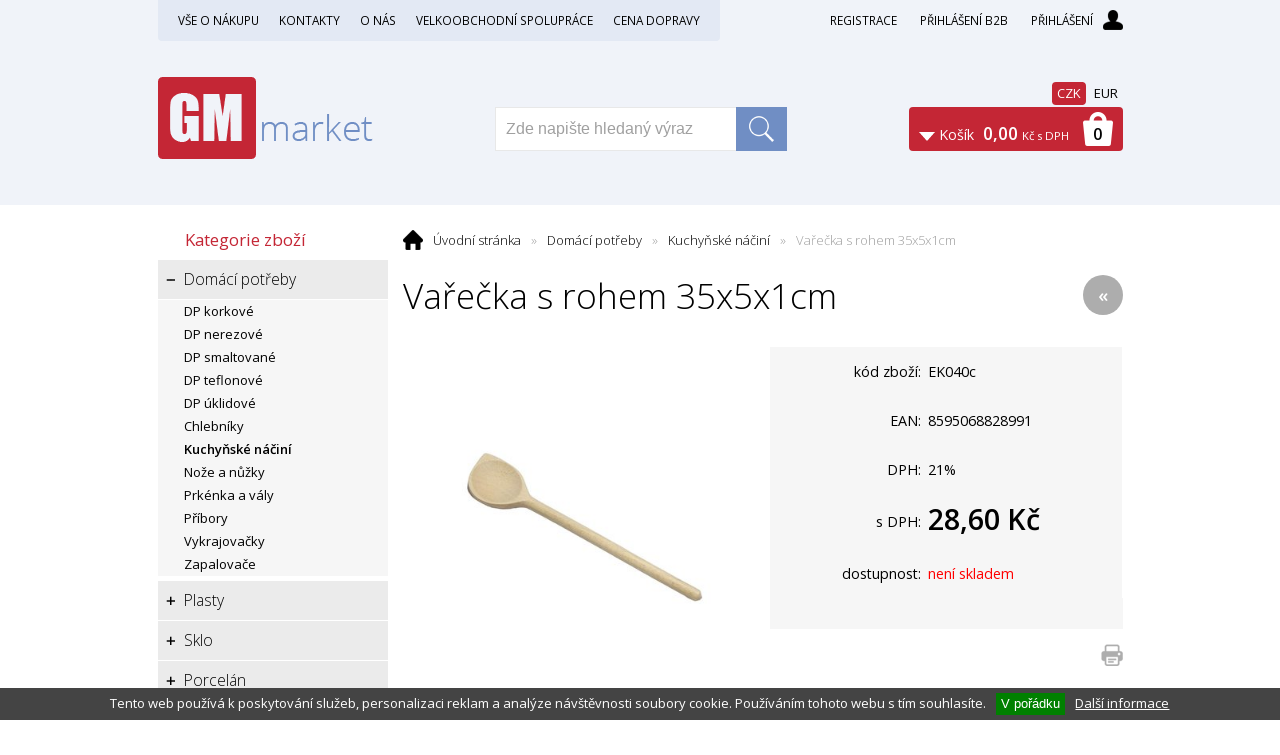

--- FILE ---
content_type: text/html; charset=windows-1250
request_url: https://www.gmmarket.cz/varecka-s-rohem-35x5x1cm-eanEK040c-skup3070.php
body_size: 23821
content:
<!DOCTYPE html PUBLIC "-//W3C//DTD XHTML 1.0 Strict//EN" "http://www.w3.org/TR/xhtml1/DTD/xhtml1-strict.dtd">
<html xmlns="http://www.w3.org/1999/xhtml" xml:lang="cs" lang="cs">
<head>
    <meta http-equiv="Content-type" content="text/html; charset=windows-1250" />
        <meta http-equiv="Content-language" content="cs" />
    <title>Vařečka s rohem 35x5x1cm - Kuchyňské náčiní | G. M. Corporation, spol. s r.o.</title>
    <meta name="Description" lang="cs" content="Vařečka s rohem 35x5x1cm" />
    <meta name="Keywords" lang="cs" content="Vařečka s rohem 35x5x1cm, Kuchyňské náčiní" />
    <meta name="Author" content="SOFICO-CZ, a. s. | www.sofico.cz" />
    <meta http-equiv="Expires" content="Mon, 03 Jan 2000 12:00:00 GMT" />
    <meta http-equiv="Cache-control" content="must-revalidate, post-check=0, pre-check=0" />
    <meta http-equiv="Pragma" content="public" />
    <meta http-equiv="Cache-Control" content="no-cache" />
    <meta http-equiv="Pragma" content="no-cache" />
    <meta http-equiv="Expires" content="-1" />
    <meta name="SKYPE_TOOLBAR" content="SKYPE_TOOLBAR_PARSER_COMPATIBLE" />
        <meta property="og:image" content="https://www.gmmarket.cz/pic_zbozi_det/_thb_ek040c.jpg" />
            
        <meta name="robots" content="all, follow, index" />
        <meta name="googlebot" content="index,follow,snippet,archive" />
                        <link rel="canonical" href="https://www.gmmarket.cz/varecka-s-rohem-35x5x1cm-eanEK040c-skup3070.php" />
        <link rel="home" href="https://www.gmmarket.cz/" />
    <link rel="bookmark" title="Velkoobchod - domácí a kuchyňské potřeby - G. M. Corporation, spol. s r.o." href="https://www.gmmarket.cz/" />
    <link rel="shortcut icon" href="https://www.gmmarket.cz/favicon.ico" />


    
    <link rel="stylesheet" type="text/css" href="https://fonts.googleapis.com/css?family=Open+Sans:300,600,400&amp;subset=latin-ext,latin" />
    <link rel="stylesheet" type="text/css" media="all" href="https://www.gmmarket.cz/css/styles.php?2501202600&amp;two_colums=true" />
    <link rel="stylesheet" type="text/css" media="print" href="https://www.gmmarket.cz/css/print.css?2501202600" />
    <link rel="stylesheet" type="text/css" media="tv,screen,projection" href="https://www.gmmarket.cz/highslide/highslide.css" />
    <!--[if IE 8]>
      <link rel="stylesheet" type="text/css" href="https://www.gmmarket.cz/css/ie/ie8.php?2501202600" />
    <![endif]-->

    

     
    <!--[if lt IE 7]>
    <script defer type="text/javascript" src="https://www.gmmarket.cz/js/pngfix.js"></script>
    <![endif]--> 
    <script type="text/javascript" src="//ajax.googleapis.com/ajax/libs/jquery/1.9.1/jquery.min.js"></script>
    <script type="text/javascript">window.jQuery || document.write('<script type="text/javascript" src="https://www.gmmarket.cz/js/jquery.min.js">\x3C/script>')</script>

    <script type="text/javascript" src="//ajax.googleapis.com/ajax/libs/jqueryui/1.10.2/jquery-ui.min.js"></script>
    <script type="text/javascript">window.jQuery || document.write('<script type="text/javascript" src="https://www.gmmarket.cz/js/jquery-ui.min.js">\x3C/script>')</script>

    <script type="text/javascript" src="https://www.gmmarket.cz/js/scripts.js.php?2501202600"></script>
        <script type="text/javascript" src="https://www.gmmarket.cz/js/js-scripts.js?2501202600"></script>
        <script type="text/javascript" src="https://www.gmmarket.cz/js/jssor.slider.mini.js"></script>
        <script type="text/javascript" src="https://www.gmmarket.cz/highslide/highslide-with-html.js.php"></script>
    <script type="text/javascript">
    	hs.graphicsDir = 'highslide/graphics/';
    	hs.wrapperClassName = 'wide-border';
        hs.blockRightClick = true;
    </script>
            <!-- Hotjar Tracking Code for gmmarket.cz -->
    <script>
        (function(h,o,t,j,a,r){
            h.hj=h.hj||function(){(h.hj.q=h.hj.q||[]).push(arguments)};
            h._hjSettings={hjid:850177,hjsv:6};
            a=o.getElementsByTagName('head')[0];
            r=o.createElement('script');r.async=1;
            r.src=t+h._hjSettings.hjid+j+h._hjSettings.hjsv;
            a.appendChild(r);
        })(window,document,'https://static.hotjar.com/c/hotjar-','.js?sv=');
    </script>

</head>


<body id="p-dp" class="pc-ver">



    

    <!-- TOP BAR -->
    <div id="top_bar_bg" class="noprint">
        <div id="top_bar">

            <!-- RIGHT -->
            <div id="top_bar_right">

                                    <div id="registrace">
                        <a accesskey="7" href="https://www.gmmarket.cz/registrace.php">Registrace</a>
                    </div>

                    <a id="login_b2b" href="http://www.gmmarket.cz/prihlaseni-b2b.php">Přihlášení B2B</a>
                    

                <!-- LOGIN -->
                <div id="login" onclick="show_login_form();return false;">
                    <a id="login_link" href="https://www.gmmarket.cz/prihlaseni.php" accesskey="6">
  			  <span class="nadpis">
            Přihlášení          </span>
                    </a>
                </div>

                <div id="login_form">
                    <div id="login_form_1">
                        <span id="login_close" class="close_icon" onclick="close_login_form();">X</span>

                        <div class="nadpis">
                            Přihlášení                        </div>

                        <div class="content">

                                                            <form method="post" action="https://www.gmmarket.cz/prihlaseni.php" onsubmit="return checkForm(this)">
                                    <div>
                                        <input type="hidden" name="action" value="prihlaseni-login" />
                                        <input type="hidden" name="pobocka_login" value="1" />
                                    </div>

                                    <table>
                                        <tr>
                                            <td colspan="2">
                                                <input accesskey="6" class="input_text" id="log-box-name" type="text" name="username" value="" placeholder="přihlašovací jméno" />
                                            </td>
                                        </tr>
                                        <tr>
                                            <td colspan="2">
                                                <input class="input_text" id="log-box-pass" type="password" name="password" value="" placeholder="heslo" />
                                            </td>
                                        </tr>
                                        <tr>
                                            <td>
                                                <input class="input_submit button big" type="submit" value="Přihlásit" />
                                            </td>
                                            <td>
                                                <a href="https://www.gmmarket.cz/prihlaseni.php" rel="nofollow">Zapomněli jste heslo?</a><br />
                                                <a accesskey="7" href="https://www.gmmarket.cz/registrace.php" rel="nofollow">Registrace</a><br />
                                            </td>
                                        </tr>
                                    </table>
                                </form>

                                
                        </div>
                    </div>
                </div>
                <!-- /login_form -->
                <!-- /LOGIN -->

            </div>
            <!-- /RIGHT -->


            
        <div id="menu_top">
          
    <div class="menu noprint">
      <ul><li class="level_1  first "><a class="level_1  first " href="/vse-o-nakupu-pg1.php">Vše o nákupu</a><ul class="level_1"><li class="level_2"><a class="level_2" href="/obchodni-podminky-pg3.php">Obchodní podmínky</a></li><li class="level_2"><a class="level_2" href="/jak-nakupovat-pg2.php">Jak nakupovat</a></li><li class="level_2"><a class="level_2" href="/zasady-ochrany-osobnich-udaju-pg8.php">Zásady ochrany osobních údajů</a></li></ul></li><li class="level_1 "><a class="level_1 " href="/kontakty-pg4.php">Kontakty</a></li><li class="level_1 "><a class="level_1 " href="/o-nas-pg6.php">O nás</a></li><li class="level_1 "><a class="level_1 " href="/velkoobchodni-spoluprace-pg5.php">Velkoobchodní spolupráce</a></li><li class="level_1  last "><a class="level_1  last " href="/cena-dopravy-pg7.php">Cena dopravy</a></li></ul>
      <div class="cleaner"></div>
    </div>
    
        </div>
        

            <div class="cleaner"></div>
        </div>
    </div>
    <!-- /TOP BAR -->


  <!-- HEADER -->
  <div id="header_bg" class="noprint">
  <div id="header">

    <a id="logo" href="/"></a>

    
    <div class="head-motto"></div>

    

    <!-- BASKET -->
    <div id="basket">
      <a id="basket_link" href="https://www.gmmarket.cz/kosik.php" accesskey="5">
        <span class="nadpis">
          <span id="basket_show_popup" onclick="document.getElementById('basket_products').style.display='block'; return false;"></span>
          Košík        </span>
        <span id="basket_price">
                    <span id="basket_suma">0,00</span>
          <span id="basket_mena">Kč s DPH</span>
        </span>
        <span id="basket_ks">
          0        </span>
      </a>
    </div>

    <div id="basket_products">
    <div id="basket_products_1">
      <span id="basket_close" class="close_icon" onclick="document.getElementById('basket_products').style.display='none'; return false;">X</span>

      <a id="basket_products_icon" href="https://www.gmmarket.cz/kosik.php">
        0      </a>

      <div class="nadpis">
        Košík        <span class="basket_price">
                  </span>
      </div>

      <div class="nadpis_table">
        <span>OBSAH KOŠÍKU</span>
      </div>

      <div id="basket_products_tbl">
      </div>

      <div>
                  <a class="button big" href="https://www.gmmarket.cz/prihlaseni.php">PŘIHLÁSIT SE</a>
                <a class="button big kosik" href="https://www.gmmarket.cz/kosik.php">PŘEJÍT DO KOŠÍKU</a>
      </div>
        
        <div class="link">
          <a href="https://www.gmmarket.cz/registrace.php">Nová registrace</a><br />
          <a href="https://www.gmmarket.cz/prihlaseni.php">Zapomněli jste heslo ?</a>
        </div>

            </div>
    </div>
    <!-- /BASKET -->


    <!-- SEARCH -->
    <div id="search">
    <form method="get" action="/vyhledavani.php" class="asholder" id="frmVyhledavani" onsubmit="return checkVyhledavaniForm()"><div id="search_1"><span id="search_input"><input accesskey="4" class="input_text it-search" type="text" name="katalog-hledany-string" maxlength="100" value="Zde napište hledaný výraz" onfocus="if (this.value==this.defaultValue){this.value='';}" onblur="if (this.value==''){this.value=this.defaultValue;}" id="vyhledavani_text" /></span><span id="search_button"><input class="input_submit bt-search" type="submit" value="" /></span></div></form>    </div>
    <!-- /SEARCH -->


            <div class="top-meny">
          <a rel="nofollow" href="https://www.gmmarket.cz/varecka-s-rohem-35x5x1cm-eanEK040c-skup3070.php?MENA=CZK" class="active">CZK</a>
          <a rel="nofollow" href="https://www.gmmarket.cz/varecka-s-rohem-35x5x1cm-eanEK040c-skup3070.php?MENA=EUR" class="">EUR</a>
      </div>
      
    <div class="cleaner"></div>
  </div>
  </div>
  <!-- /HEADER -->


  
  <!-- CONTENT -->
  <div id="content_bg">
  <div id="content">
		
    

    
  	<div id="col-1" class="noprint">


          <!-- CATEGORIES -->
      <div id="categories_tree_mobil_show" class="mobil categories_mobil_show" onclick="tree_categories('#categories_tree_mobil_show', '#categories_tree');">
        Kategorie zboží        <span class="icon"></span>
      </div>

    	<div id="categories_tree" class="categories">
        <ul>
        <li id='li_left_e93028bdc1' class='level_1 subcategories   open  '>
          <span id='icon_left_e93028bdc1' class='icon level_1 subcategories   open ' onclick="show_menu('ul_left_e93028bdc1', 'icon_left_e93028bdc1'); return false;" ></span>
          <a id='a_left_e93028bdc1' class='level_1 subcategories   open ' title='Domácí potřeby' href='/domaci-potreby-katskup3000.php'>
            <span class='name'>Domácí potřeby</span>
          </a><ul id='ul_left_e93028bdc1' class='level_1 subcategories  open'>
        <li id='li_left_22722a3435' class='level_2 nosubcategories   '>
          <span id='icon_left_22722a3435' class='icon level_2 nosubcategories  ' ></span>
          <a id='a_left_22722a3435' class='level_2 nosubcategories  ' title='DP korkové' href='/domaci-potreby-dp-korkove-katskup3010.php'>
            <span class='name'>DP korkové</span>
          </a></li>
        <li id='li_left_e4a93f0332' class='level_2 nosubcategories   '>
          <span id='icon_left_e4a93f0332' class='icon level_2 nosubcategories  ' ></span>
          <a id='a_left_e4a93f0332' class='level_2 nosubcategories  ' title='DP nerezové' href='/domaci-potreby-dp-nerezove-katskup3020.php'>
            <span class='name'>DP nerezové</span>
          </a></li>
        <li id='li_left_2d95666e26' class='level_2 nosubcategories   '>
          <span id='icon_left_2d95666e26' class='icon level_2 nosubcategories  ' ></span>
          <a id='a_left_2d95666e26' class='level_2 nosubcategories  ' title='DP smaltované' href='/domaci-potreby-dp-smaltovane-katskup3030.php'>
            <span class='name'>DP smaltované</span>
          </a></li>
        <li id='li_left_9023effe3c' class='level_2 nosubcategories   '>
          <span id='icon_left_9023effe3c' class='icon level_2 nosubcategories  ' ></span>
          <a id='a_left_9023effe3c' class='level_2 nosubcategories  ' title='DP teflonové' href='/domaci-potreby-dp-teflonove-katskup3040.php'>
            <span class='name'>DP teflonové</span>
          </a></li>
        <li id='li_left_ef72d53990' class='level_2 nosubcategories   '>
          <span id='icon_left_ef72d53990' class='icon level_2 nosubcategories  ' ></span>
          <a id='a_left_ef72d53990' class='level_2 nosubcategories  ' title='DP úklidové' href='/domaci-potreby-dp-uklidove-katskup3050.php'>
            <span class='name'>DP úklidové</span>
          </a></li>
        <li id='li_left_0a5c79b1ea' class='level_2 nosubcategories   '>
          <span id='icon_left_0a5c79b1ea' class='icon level_2 nosubcategories  ' ></span>
          <a id='a_left_0a5c79b1ea' class='level_2 nosubcategories  ' title='Chlebníky' href='/domaci-potreby-chlebniky-katskup3060.php'>
            <span class='name'>Chlebníky</span>
          </a></li>
        <li id='li_left_bb073f2855' class='level_2 nosubcategories active  '>
          <span id='icon_left_bb073f2855' class='icon level_2 nosubcategories active ' ></span>
          <a id='a_left_bb073f2855' class='level_2 nosubcategories active ' title='Kuchyňské náčiní' href='/domaci-potreby-kuchynske-nacini-katskup3070.php'>
            <span class='name'>Kuchyňské náčiní</span>
          </a></li>
        <li id='li_left_5d2a491a93' class='level_2 nosubcategories   '>
          <span id='icon_left_5d2a491a93' class='icon level_2 nosubcategories  ' ></span>
          <a id='a_left_5d2a491a93' class='level_2 nosubcategories  ' title='Nože a nůžky' href='/domaci-potreby-noze-a-nuzky-katskup99304.php'>
            <span class='name'>Nože a nůžky</span>
          </a></li>
        <li id='li_left_a9986cb066' class='level_2 nosubcategories   '>
          <span id='icon_left_a9986cb066' class='icon level_2 nosubcategories  ' ></span>
          <a id='a_left_a9986cb066' class='level_2 nosubcategories  ' title='Prkénka a vály' href='/domaci-potreby-prkenka-a-valy-katskup3080.php'>
            <span class='name'>Prkénka a vály</span>
          </a></li>
        <li id='li_left_748d6b6ed8' class='level_2 nosubcategories   '>
          <span id='icon_left_748d6b6ed8' class='icon level_2 nosubcategories  ' ></span>
          <a id='a_left_748d6b6ed8' class='level_2 nosubcategories  ' title='Příbory' href='/domaci-potreby-pribory-katskup3090.php'>
            <span class='name'>Příbory</span>
          </a></li>
        <li id='li_left_d18d819a63' class='level_2 nosubcategories   '>
          <span id='icon_left_d18d819a63' class='icon level_2 nosubcategories  ' ></span>
          <a id='a_left_d18d819a63' class='level_2 nosubcategories  ' title='Vykrajovačky' href='/domaci-potreby-vykrajovacky-katskup344247.php'>
            <span class='name'>Vykrajovačky</span>
          </a></li>
        <li id='li_left_f231f2107d' class='level_2 nosubcategories   '>
          <span id='icon_left_f231f2107d' class='icon level_2 nosubcategories  ' ></span>
          <a id='a_left_f231f2107d' class='level_2 nosubcategories  ' title='Zapalovače' href='/domaci-potreby-zapalovace-katskup3120.php'>
            <span class='name'>Zapalovače</span>
          </a></li></ul></li>
        <li id='li_left_1bd69c7df3' class='level_1 subcategories   '>
          <span id='icon_left_1bd69c7df3' class='icon level_1 subcategories  ' onclick="show_menu('ul_left_1bd69c7df3', 'icon_left_1bd69c7df3'); return false;" ></span>
          <a id='a_left_1bd69c7df3' class='level_1 subcategories  ' title='Plasty' href='/plasty-katskup4000.php'>
            <span class='name'>Plasty</span>
          </a><ul id='ul_left_1bd69c7df3' class='level_1 subcategories '>
        <li id='li_left_6693a7aacb' class='level_2 nosubcategories   '>
          <span id='icon_left_6693a7aacb' class='icon level_2 nosubcategories  ' ></span>
          <a id='a_left_6693a7aacb' class='level_2 nosubcategories  ' title='Dětské plasty' href='/plasty-detske-plasty-katskup4010.php'>
            <span class='name'>Dětské plasty</span>
          </a></li>
        <li id='li_left_1192265fb3' class='level_2 nosubcategories   '>
          <span id='icon_left_1192265fb3' class='icon level_2 nosubcategories  ' ></span>
          <a id='a_left_1192265fb3' class='level_2 nosubcategories  ' title='Koše a vědra plastová' href='/plasty-kose-a-vedra-plastova-katskup4020.php'>
            <span class='name'>Koše a vědra plastová</span>
          </a></li>
        <li id='li_left_084a8a9aa8' class='level_2 nosubcategories   '>
          <span id='icon_left_084a8a9aa8' class='icon level_2 nosubcategories  ' ></span>
          <a id='a_left_084a8a9aa8' class='level_2 nosubcategories  ' title='Kuchyňské plasty' href='/plasty-kuchynske-plasty-katskup4030.php'>
            <span class='name'>Kuchyňské plasty</span>
          </a></li>
        <li id='li_left_ca4b335328' class='level_2 nosubcategories   '>
          <span id='icon_left_ca4b335328' class='icon level_2 nosubcategories  ' ></span>
          <a id='a_left_ca4b335328' class='level_2 nosubcategories  ' title='Plasty dekor' href='/plasty-plasty-dekor-katskup4040.php'>
            <span class='name'>Plasty dekor</span>
          </a></li>
        <li id='li_left_385822e359' class='level_2 nosubcategories   '>
          <span id='icon_left_385822e359' class='icon level_2 nosubcategories  ' ></span>
          <a id='a_left_385822e359' class='level_2 nosubcategories  ' title='Podnosy melamin' href='/plasty-podnosy-melamin-katskup4050.php'>
            <span class='name'>Podnosy melamin</span>
          </a></li>
        <li id='li_left_ab2481c9f9' class='level_2 nosubcategories   '>
          <span id='icon_left_ab2481c9f9' class='icon level_2 nosubcategories  ' ></span>
          <a id='a_left_ab2481c9f9' class='level_2 nosubcategories  ' title='Prostírání' href='/plasty-prostirani-katskup4060.php'>
            <span class='name'>Prostírání</span>
          </a></li></ul></li>
        <li id='li_left_a35fe7f7fe' class='level_1 subcategories   '>
          <span id='icon_left_a35fe7f7fe' class='icon level_1 subcategories  ' onclick="show_menu('ul_left_a35fe7f7fe', 'icon_left_a35fe7f7fe'); return false;" ></span>
          <a id='a_left_a35fe7f7fe' class='level_1 subcategories  ' title='Sklo' href='/sklo-katskup5000.php'>
            <span class='name'>Sklo</span>
          </a><ul id='ul_left_a35fe7f7fe' class='level_1 subcategories '>
        <li id='li_left_999028872c' class='level_2 nosubcategories   '>
          <span id='icon_left_999028872c' class='icon level_2 nosubcategories  ' ></span>
          <a id='a_left_999028872c' class='level_2 nosubcategories  ' title='Dózy a kořenky skleněné' href='/sklo-dozy-a-korenky-sklenene-katskup5010.php'>
            <span class='name'>Dózy a kořenky skleněné</span>
          </a></li>
        <li id='li_left_b28d7c6b6a' class='level_2 nosubcategories   '>
          <span id='icon_left_b28d7c6b6a' class='icon level_2 nosubcategories  ' ></span>
          <a id='a_left_b28d7c6b6a' class='level_2 nosubcategories  ' title='Džbány skleněné' href='/sklo-dzbany-sklenene-katskup5020.php'>
            <span class='name'>Džbány skleněné</span>
          </a></li>
        <li id='li_left_faad95253a' class='level_2 nosubcategories   '>
          <span id='icon_left_faad95253a' class='icon level_2 nosubcategories  ' ></span>
          <a id='a_left_faad95253a' class='level_2 nosubcategories  ' title='Menážky, cukřenky, máslenky' href='/sklo-menazky-cukrenky-maslenky-katskup5030.php'>
            <span class='name'>Menážky, cukřenky, máslenky</span>
          </a></li>
        <li id='li_left_79c662560b' class='level_2 nosubcategories   '>
          <span id='icon_left_79c662560b' class='icon level_2 nosubcategories  ' ></span>
          <a id='a_left_79c662560b' class='level_2 nosubcategories  ' title='Mísy,  misky a plata skleněné' href='/sklo-misy-misky-a-plata-sklenene-katskup5040.php'>
            <span class='name'>Mísy,  misky a plata skleněné</span>
          </a></li>
        <li id='li_left_8977ecbb8c' class='level_2 nosubcategories   '>
          <span id='icon_left_8977ecbb8c' class='icon level_2 nosubcategories  ' ></span>
          <a id='a_left_8977ecbb8c' class='level_2 nosubcategories  ' title='Odlivky dekorované' href='/sklo-odlivky-dekorovane-katskup5050.php'>
            <span class='name'>Odlivky dekorované</span>
          </a></li>
        <li id='li_left_8d749ea54f' class='level_2 nosubcategories   '>
          <span id='icon_left_8d749ea54f' class='icon level_2 nosubcategories  ' ></span>
          <a id='a_left_8d749ea54f' class='level_2 nosubcategories  ' title='Odlivky nedekorované' href='/sklo-odlivky-nedekorovane-katskup5060.php'>
            <span class='name'>Odlivky nedekorované</span>
          </a></li>
        <li id='li_left_8074856808' class='level_2 nosubcategories   '>
          <span id='icon_left_8074856808' class='icon level_2 nosubcategories  ' ></span>
          <a id='a_left_8074856808' class='level_2 nosubcategories  ' title='Ostatní sklo,  láhve demižony' href='/sklo-ostatni-sklo-lahve-demizony-katskup5070.php'>
            <span class='name'>Ostatní sklo,  láhve demižony</span>
          </a></li>
        <li id='li_left_d3f06eef2f' class='level_2 nosubcategories   '>
          <span id='icon_left_d3f06eef2f' class='icon level_2 nosubcategories  ' ></span>
          <a id='a_left_d3f06eef2f' class='level_2 nosubcategories  ' title='Pivní sklo' href='/sklo-pivni-sklo-katskup5080.php'>
            <span class='name'>Pivní sklo</span>
          </a></li>
        <li id='li_left_98c56bce74' class='level_2 nosubcategories   '>
          <span id='icon_left_98c56bce74' class='icon level_2 nosubcategories  ' ></span>
          <a id='a_left_98c56bce74' class='level_2 nosubcategories  ' title='Sklo káva čaj' href='/sklo-sklo-kava-caj-katskup5090.php'>
            <span class='name'>Sklo káva čaj</span>
          </a></li>
        <li id='li_left_91bc333f69' class='level_2 nosubcategories   '>
          <span id='icon_left_91bc333f69' class='icon level_2 nosubcategories  ' ></span>
          <a id='a_left_91bc333f69' class='level_2 nosubcategories  ' title='Sklo na stopce' href='/sklo-sklo-na-stopce-katskup5100.php'>
            <span class='name'>Sklo na stopce</span>
          </a></li>
        <li id='li_left_3f1656d966' class='level_2 nosubcategories   '>
          <span id='icon_left_3f1656d966' class='icon level_2 nosubcategories  ' ></span>
          <a id='a_left_3f1656d966' class='level_2 nosubcategories  ' title='Výročky' href='/sklo-vyrocky-katskup5110.php'>
            <span class='name'>Výročky</span>
          </a></li>
        <li id='li_left_6aadca7bd8' class='level_2 nosubcategories   '>
          <span id='icon_left_6aadca7bd8' class='icon level_2 nosubcategories  ' ></span>
          <a id='a_left_6aadca7bd8' class='level_2 nosubcategories  ' title='Talíře skleněné' href='/sklo-talire-sklenene-katskup5120.php'>
            <span class='name'>Talíře skleněné</span>
          </a></li>
        <li id='li_left_c64a9829fa' class='level_2 nosubcategories   '>
          <span id='icon_left_c64a9829fa' class='icon level_2 nosubcategories  ' ></span>
          <a id='a_left_c64a9829fa' class='level_2 nosubcategories  ' title='Varné sklo' href='/sklo-varne-sklo-katskup5130.php'>
            <span class='name'>Varné sklo</span>
          </a></li>
        <li id='li_left_5ef99d16d1' class='level_2 nosubcategories   '>
          <span id='icon_left_5ef99d16d1' class='icon level_2 nosubcategories  ' ></span>
          <a id='a_left_5ef99d16d1' class='level_2 nosubcategories  ' title='Vázy skleněné' href='/sklo-vazy-sklenene-katskup5140.php'>
            <span class='name'>Vázy skleněné</span>
          </a></li>
        <li id='li_left_26c0a19597' class='level_2 nosubcategories   '>
          <span id='icon_left_26c0a19597' class='icon level_2 nosubcategories  ' ></span>
          <a id='a_left_26c0a19597' class='level_2 nosubcategories  ' title='Zmrzlinky' href='/sklo-zmrzlinky-katskup5150.php'>
            <span class='name'>Zmrzlinky</span>
          </a></li></ul></li>
        <li id='li_left_a8c6dd9820' class='level_1 subcategories   '>
          <span id='icon_left_a8c6dd9820' class='icon level_1 subcategories  ' onclick="show_menu('ul_left_a8c6dd9820', 'icon_left_a8c6dd9820'); return false;" ></span>
          <a id='a_left_a8c6dd9820' class='level_1 subcategories  ' title='Porcelán' href='/porcelan-katskup6000.php'>
            <span class='name'>Porcelán</span>
          </a><ul id='ul_left_a8c6dd9820' class='level_1 subcategories '>
        <li id='li_left_c4c455df3c' class='level_2 nosubcategories   '>
          <span id='icon_left_c4c455df3c' class='icon level_2 nosubcategories  ' ></span>
          <a id='a_left_c4c455df3c' class='level_2 nosubcategories  ' title='Dětská souprava porcelánová' href='/porcelan-detska-souprava-porcelanova-katskup6010.php'>
            <span class='name'>Dětská souprava porcelánová</span>
          </a></li>
        <li id='li_left_ac2a728f9f' class='level_2 nosubcategories   '>
          <span id='icon_left_ac2a728f9f' class='icon level_2 nosubcategories  ' ></span>
          <a id='a_left_ac2a728f9f' class='level_2 nosubcategories  ' title='Hrnky porcelán' href='/porcelan-hrnky-porcelan-katskup6020.php'>
            <span class='name'>Hrnky porcelán</span>
          </a></li>
        <li id='li_left_3a24b25a7b' class='level_2 nosubcategories   '>
          <span id='icon_left_3a24b25a7b' class='icon level_2 nosubcategories  ' ></span>
          <a id='a_left_3a24b25a7b' class='level_2 nosubcategories  ' title='Jídelní soupravy' href='/porcelan-jidelni-soupravy-katskup6030.php'>
            <span class='name'>Jídelní soupravy</span>
          </a></li>
        <li id='li_left_4c9d1fbce4' class='level_2 nosubcategories   '>
          <span id='icon_left_4c9d1fbce4' class='icon level_2 nosubcategories  ' ></span>
          <a id='a_left_4c9d1fbce4' class='level_2 nosubcategories  ' title='Talíře porcelánové' href='/porcelan-talire-porcelanove-katskup6040.php'>
            <span class='name'>Talíře porcelánové</span>
          </a></li>
        <li id='li_left_6687cb56cc' class='level_2 nosubcategories   '>
          <span id='icon_left_6687cb56cc' class='icon level_2 nosubcategories  ' ></span>
          <a id='a_left_6687cb56cc' class='level_2 nosubcategories  ' title='Zapékací mísy porcelánové' href='/porcelan-zapekaci-misy-porcelanove-katskup6050.php'>
            <span class='name'>Zapékací mísy porcelánové</span>
          </a></li></ul></li>
        <li id='li_left_f0bc9eb634' class='level_1 nosubcategories   '>
          <span id='icon_left_f0bc9eb634' class='icon level_1 nosubcategories  ' ></span>
          <a id='a_left_f0bc9eb634' class='level_1 nosubcategories  ' title='Koupelna a WC' href='/koupelna-a-wc-katskup74741.php'>
            <span class='name'>Koupelna a WC</span>
          </a></li>
        <li id='li_left_67ff32d40f' class='level_1 subcategories   '>
          <span id='icon_left_67ff32d40f' class='icon level_1 subcategories  ' onclick="show_menu('ul_left_67ff32d40f', 'icon_left_67ff32d40f'); return false;" ></span>
          <a id='a_left_67ff32d40f' class='level_1 subcategories  ' title='Sezóna' href='/sezona-katskup8000.php'>
            <span class='name'>Sezóna</span>
          </a><ul id='ul_left_67ff32d40f' class='level_1 subcategories '>
        <li id='li_left_07b1c04a30' class='level_2 nosubcategories   '>
          <span id='icon_left_07b1c04a30' class='icon level_2 nosubcategories  ' ></span>
          <a id='a_left_07b1c04a30' class='level_2 nosubcategories  ' title='Zavařování' href='/sezona-zavarovani-katskup8020.php'>
            <span class='name'>Zavařování</span>
          </a></li>
        <li id='li_left_b4d22bb574' class='level_2 nosubcategories   '>
          <span id='icon_left_b4d22bb574' class='icon level_2 nosubcategories  ' ></span>
          <a id='a_left_b4d22bb574' class='level_2 nosubcategories  ' title='Vánoce' href='/sezona-vanoce-katskup8030.php'>
            <span class='name'>Vánoce</span>
          </a></li></ul></li>
        <li id='li_left_5edb4e8e2e' class='level_1 nosubcategories   '>
          <span id='icon_left_5edb4e8e2e' class='icon level_1 nosubcategories  ' ></span>
          <a id='a_left_5edb4e8e2e' class='level_1 nosubcategories  ' title='Výprodej' href='/vyprodej-katskup1_.php'>
            <span class='name'>Výprodej</span>
          </a></li></ul>    	</div>
      <!-- /categories_tree -->
      <!-- /CATEGORIES -->
    



      





      





      





      




      





      





      





      





      
			<div class="col_box recom-box">
				<div class="col_box_title">
          <a href="/zbozi-akce.php">Akce</a>
        </div>

        <div class="col_box_content">
          <div id="slideshow-akce" class="cycle-slideshow" 
                                            data-cycle-fx="fade"
                                            data-cycle-timeout="6000" 
                                            data-cycle-speed="100"
                                            data-cycle-slides="> div"
                                            >
          
      		<div class="recom-item">
            <div class="recom-name">
              <a href="/plastova-metla-33cm-eanLX0423-skup3070.php">Plastová metla 33cm</a>
            </div>

            <div class="recom-foto">
              <a href="plastova-metla-33cm-eanLX0423-skup3070.php" title="Plastová metla 33cm" ><img src="https://www.gmmarket.cz/pic_zbozi_thb2/_thb_lx0423.jpg" alt="Plastová metla 33cm"  /></a>            </div>

            <div class="recom-price">

            39,00&nbsp;Kč
            </div>
          </div>

          
      		<div class="recom-item">
            <div class="recom-name">
              <a href="/plastova-naberacka-31cm-seda-bila-eanLX0379-skup3070.php">Plastová naběračka 31cm šedá,bílá</a>
            </div>

            <div class="recom-foto">
              <a href="plastova-naberacka-31cm-seda-bila-eanLX0379-skup3070.php" title="Plastová naběračka 31cm šedá,bílá" ><img src="https://www.gmmarket.cz/pic_zbozi_thb2/_thb_lx0379.jpg" alt="Plastová naběračka 31cm šedá,bílá"  /></a>            </div>

            <div class="recom-price">

            53,49&nbsp;Kč
            </div>
          </div>

          
      		<div class="recom-item">
            <div class="recom-name">
              <a href="/prism-plamenkovy-zapalovac-19cm-24ks-eanLITF016-skup3120.php">PRISM plaménkový zapalovač 19cm 24ks</a>
            </div>

            <div class="recom-foto">
              <a href="prism-plamenkovy-zapalovac-19cm-24ks-eanLITF016-skup3120.php" title="PRISM plaménkový zapalovač 19cm 24ks" ><img src="https://www.gmmarket.cz/pic_zbozi_thb2/_thb_litf016.jpg" alt="PRISM plaménkový zapalovač 19cm 24ks"  /></a>            </div>

            <div class="recom-price">

            1 098,00&nbsp;Kč
            </div>
          </div>

          
      		<div class="recom-item">
            <div class="recom-name">
              <a href="/bandaska-1-0l-s-vikem-eanRWPK3710-skup3020.php">Bandaska 1,0L s víkem</a>
            </div>

            <div class="recom-foto">
              <a href="bandaska-1-0l-s-vikem-eanRWPK3710-skup3020.php" title="Bandaska 1,0L s víkem" ><img src="https://www.gmmarket.cz/pic_zbozi_thb2/_thb_rwpk3710.jpg" alt="Bandaska 1,0L s víkem"  /></a>            </div>

            <div class="recom-price">

            158,00&nbsp;Kč
            </div>
          </div>

          
      		<div class="recom-item">
            <div class="recom-name">
              <a href="/nuz-na-chleba-29-5cm-eanLXBSF917-skup99304.php">Nůž na chleba 29,5cm</a>
            </div>

            <div class="recom-foto">
              <a href="nuz-na-chleba-29-5cm-eanLXBSF917-skup99304.php" title="Nůž na chleba 29,5cm" ><img src="https://www.gmmarket.cz/pic_zbozi_thb2/_thb_lxbsf917.jpg" alt="Nůž na chleba 29,5cm"  /></a>            </div>

            <div class="recom-price">

            110,00&nbsp;Kč
            </div>
          </div>

          
          </div>
          <!-- /slideshow1 -->

          <div class="recom-box-button">
            <a class="button" href="/zbozi-akce.php">zobrazit vše</a>
          </div>
        </div>
        <!-- /col_box_content -->
      </div>
      <!-- /col_box -->

      





      
			<div class="col_box recom-box">
				<div class="col_box_title">
          <a href="/zbozi-novinky.php">Novinky</a>
        </div>

        <div class="col_box_content">
          <div id="slideshow-novinky" class="cycle-slideshow" 
                                            data-cycle-fx="fade"
                                            data-cycle-timeout="6000" 
                                            data-cycle-speed="100"
                                            data-cycle-slides="> div"
                                            >
          
      		<div class="recom-item">
            <div class="recom-name">
              <a href="/doza-skl-1500ml-plast-viko-ean56KERT1500-skup5040.php">Dóza skl.1500ml,plast víko</a>
            </div>

            <div class="recom-foto">
              <a href="doza-skl-1500ml-plast-viko-ean56KERT1500-skup5040.php" title="Dóza skl.1500ml,plast víko" ><img src="https://www.gmmarket.cz/pic_zbozi_thb2/_thb_56kert1500.jpg" alt="Dóza skl.1500ml,plast víko"  /></a>            </div>

            <div class="recom-price">

            256,00&nbsp;Kč
            </div>
          </div>

          
      		<div class="recom-item">
            <div class="recom-name">
              <a href="/doza-skl-2700ml-plast-viko-ean56KERT2700-skup5040.php">Dóza skl.2700ml,plast víko</a>
            </div>

            <div class="recom-foto">
              <a href="doza-skl-2700ml-plast-viko-ean56KERT2700-skup5040.php" title="Dóza skl.2700ml,plast víko" ><img src="https://www.gmmarket.cz/pic_zbozi_thb2/_thb_56kert2700.jpg" alt="Dóza skl.2700ml,plast víko"  /></a>            </div>

            <div class="recom-price">

            430,00&nbsp;Kč
            </div>
          </div>

          
      		<div class="recom-item">
            <div class="recom-name">
              <a href="/doza-skl-1100ml-plast-viko-ean56KESQ1100-skup5040.php">Dóza skl.1100ml,plast víko</a>
            </div>

            <div class="recom-foto">
              <a href="doza-skl-1100ml-plast-viko-ean56KESQ1100-skup5040.php" title="Dóza skl.1100ml,plast víko" ><img src="https://www.gmmarket.cz/pic_zbozi_thb2/_thb_56kesq1100.jpg" alt="Dóza skl.1100ml,plast víko"  /></a>            </div>

            <div class="recom-price">

            216,00&nbsp;Kč
            </div>
          </div>

          
      		<div class="recom-item">
            <div class="recom-name">
              <a href="/dzban-ciry-1l-s-vikem-ean56KESQP1000-skup5020.php">Džbán čirý 1L s víkem</a>
            </div>

            <div class="recom-foto">
              <a href="dzban-ciry-1l-s-vikem-ean56KESQP1000-skup5020.php" title="Džbán čirý 1L s víkem" ><img src="https://www.gmmarket.cz/pic_zbozi_thb2/_thb_56kesqp1000.jpg" alt="Džbán čirý 1L s víkem"  /></a>            </div>

            <div class="recom-price">

            144,99&nbsp;Kč
            </div>
          </div>

          
      		<div class="recom-item">
            <div class="recom-name">
              <a href="/dzban-ciry-500ml-s-vikem-ean56KESQP500-skup5020.php">Džbán čirý 500ml s víkem</a>
            </div>

            <div class="recom-foto">
              <a href="dzban-ciry-500ml-s-vikem-ean56KESQP500-skup5020.php" title="Džbán čirý 500ml s víkem" ><img src="https://www.gmmarket.cz/pic_zbozi_thb2/_thb_56kesqp500.jpg" alt="Džbán čirý 500ml s víkem"  /></a>            </div>

            <div class="recom-price">

            109,00&nbsp;Kč
            </div>
          </div>

          
      		<div class="recom-item">
            <div class="recom-name">
              <a href="/odpadkovy-kos-na-trideny-odpad-s-pedalem-40l-3ks-cerny-ean590436-skup4020.php">Odpadkový koš na tříděný odpad s pedálem 40l 3ks černý</a>
            </div>

            <div class="recom-foto">
              <a href="odpadkovy-kos-na-trideny-odpad-s-pedalem-40l-3ks-cerny-ean590436-skup4020.php" title="Odpadkový koš na tříděný odpad s pedálem 40l 3ks černý" ><img src="https://www.gmmarket.cz/pic_zbozi_thb2/_thb_590436.jpg" alt="Odpadkový koš na tříděný odpad s pedálem 40l 3ks černý"  /></a>            </div>

            <div class="recom-price">

            2 339,99&nbsp;Kč
            </div>
          </div>

          
      		<div class="recom-item">
            <div class="recom-name">
              <a href="/odpad-kos-pedal-50l-drevo-eanERD096D-skup4040.php">Odpad koš pedál 50l dřevo</a>
            </div>

            <div class="recom-foto">
              <a href="odpad-kos-pedal-50l-drevo-eanERD096D-skup4040.php" title="Odpad koš pedál 50l dřevo" ><img src="https://www.gmmarket.cz/pic_zbozi_thb2/_thb_erd096d.jpg" alt="Odpad koš pedál 50l dřevo"  /></a>            </div>

            <div class="recom-price">

            985,00&nbsp;Kč
            </div>
          </div>

          
      		<div class="recom-item">
            <div class="recom-name">
              <a href="/odpad-kos-pedal-50l-sedy-granit-eanERD096G-skup4040.php">Odpad koš pedál 50l šedý granit</a>
            </div>

            <div class="recom-foto">
              <a href="odpad-kos-pedal-50l-sedy-granit-eanERD096G-skup4040.php" title="Odpad koš pedál 50l šedý granit" ><img src="https://www.gmmarket.cz/pic_zbozi_thb2/_thb_erd096g.jpg" alt="Odpad koš pedál 50l šedý granit"  /></a>            </div>

            <div class="recom-price">

            985,00&nbsp;Kč
            </div>
          </div>

          
      		<div class="recom-item">
            <div class="recom-name">
              <a href="/komoda-4-zasuvky-vlnky-bile-v895-s375-h430mm-eanERDL010W-skup4040.php">Komoda 4 zásuvky vlnky bílé v895 š375 h430mm</a>
            </div>

            <div class="recom-foto">
              <a href="komoda-4-zasuvky-vlnky-bile-v895-s375-h430mm-eanERDL010W-skup4040.php" title="Komoda 4 zásuvky vlnky bílé v895 š375 h430mm" ><img src="https://www.gmmarket.cz/pic_zbozi_thb2/_thb_erdl010w.jpg" alt="Komoda 4 zásuvky vlnky bílé v895 š375 h430mm"  /></a>            </div>

            <div class="recom-price">

            1 320,00&nbsp;Kč
            </div>
          </div>

          
      		<div class="recom-item">
            <div class="recom-name">
              <a href="/zidlicka-s-nocnikem-modra-zviratka-eanERL019MZ-skup4010.php">Židlička s nočníkem modrá/zvířátka</a>
            </div>

            <div class="recom-foto">
              <a href="zidlicka-s-nocnikem-modra-zviratka-eanERL019MZ-skup4010.php" title="Židlička s nočníkem modrá/zvířátka" ><img src="https://www.gmmarket.cz/pic_zbozi_thb2/_thb_erl019mz.jpg" alt="Židlička s nočníkem modrá/zvířátka"  /></a>            </div>

            <div class="recom-price">

            208,00&nbsp;Kč
            </div>
          </div>

          
      		<div class="recom-item">
            <div class="recom-name">
              <a href="/zidlicka-s-nocnikem-ruzova-zviratka-eanERL019R-skup4010.php">Židlička s nočníkem růžová/zvířátka</a>
            </div>

            <div class="recom-foto">
              <a href="zidlicka-s-nocnikem-ruzova-zviratka-eanERL019R-skup4010.php" title="Židlička s nočníkem růžová/zvířátka" ><img src="https://www.gmmarket.cz/pic_zbozi_thb2/_thb_erl019r.jpg" alt="Židlička s nočníkem růžová/zvířátka"  /></a>            </div>

            <div class="recom-price">

            208,00&nbsp;Kč
            </div>
          </div>

          
      		<div class="recom-item">
            <div class="recom-name">
              <a href="/odkapavac-na-nadobi-2-patra-ciry-45x30x29cm-eanERT006C-skup4040.php">Odkapávač na nádobí 2 patra čirý 45x30x29cm</a>
            </div>

            <div class="recom-foto">
              <a href="odkapavac-na-nadobi-2-patra-ciry-45x30x29cm-eanERT006C-skup4040.php" title="Odkapávač na nádobí 2 patra čirý 45x30x29cm" ><img src="https://www.gmmarket.cz/pic_zbozi_thb2/_thb_ert006c.jpg" alt="Odkapávač na nádobí 2 patra čirý 45x30x29cm"  /></a>            </div>

            <div class="recom-price">

            398,01&nbsp;Kč
            </div>
          </div>

          
      		<div class="recom-item">
            <div class="recom-name">
              <a href="/prachovka-teleskop-80-100cm-eanCH2336-skup3050.php">Prachovka teleskop 80-100cm</a>
            </div>

            <div class="recom-foto">
              <a href="prachovka-teleskop-80-100cm-eanCH2336-skup3050.php" title="Prachovka teleskop 80-100cm" ><img src="https://www.gmmarket.cz/pic_zbozi_thb2/_thb_ch2336.jpg" alt="Prachovka teleskop 80-100cm"  /></a>            </div>

            <div class="recom-price">

            65,00&nbsp;Kč
            </div>
          </div>

          
      		<div class="recom-item">
            <div class="recom-name">
              <a href="/termohrnek-turisticky-500ml-eanCH4057-skup3020.php">Termohrnek turistický 500ml</a>
            </div>

            <div class="recom-foto">
              <a href="termohrnek-turisticky-500ml-eanCH4057-skup3020.php" title="Termohrnek turistický 500ml" ><img src="https://www.gmmarket.cz/pic_zbozi_thb2/_thb_ch4057.jpg" alt="Termohrnek turistický 500ml"  /></a>            </div>

            <div class="recom-price">

            265,99&nbsp;Kč
            </div>
          </div>

          
      		<div class="recom-item">
            <div class="recom-name">
              <a href="/jidlonosic-termo-nerez-2l-13x24cm-mix-eanCH4162-skup3020.php">Jídlonosič termo nerez 2L 13x24cm MIX</a>
            </div>

            <div class="recom-foto">
              <a href="jidlonosic-termo-nerez-2l-13x24cm-mix-eanCH4162-skup3020.php" title="Jídlonosič termo nerez 2L 13x24cm MIX" ><img src="https://www.gmmarket.cz/pic_zbozi_thb2/_thb_ch4162.jpg" alt="Jídlonosič termo nerez 2L 13x24cm MIX"  /></a>            </div>

            <div class="recom-price">

            566,00&nbsp;Kč
            </div>
          </div>

          
      		<div class="recom-item">
            <div class="recom-name">
              <a href="/hrnek-porcelan-400ml-dek-norsky-cerveny-eanA01010032873-skup6020.php">Hrnek porcelán 400ml.dek.norský červený</a>
            </div>

            <div class="recom-foto">
              <a href="hrnek-porcelan-400ml-dek-norsky-cerveny-eanA01010032873-skup6020.php" title="Hrnek porcelán 400ml.dek.norský červený" ><img src="https://www.gmmarket.cz/pic_zbozi_thb2/_thb_a01010032873.jpg" alt="Hrnek porcelán 400ml.dek.norský červený"  /></a>            </div>

            <div class="recom-price">

            136,00&nbsp;Kč
            </div>
          </div>

          
      		<div class="recom-item">
            <div class="recom-name">
              <a href="/hrnek-porcelan-400ml-dek-norsky-zeleny-eanA01010032874-skup6020.php">Hrnek porcelán 400ml.dek.norský zelený</a>
            </div>

            <div class="recom-foto">
              <a href="hrnek-porcelan-400ml-dek-norsky-zeleny-eanA01010032874-skup6020.php" title="Hrnek porcelán 400ml.dek.norský zelený" ><img src="https://www.gmmarket.cz/pic_zbozi_thb2/_thb_a01010032874.jpg" alt="Hrnek porcelán 400ml.dek.norský zelený"  /></a>            </div>

            <div class="recom-price">

            136,00&nbsp;Kč
            </div>
          </div>

          
      		<div class="recom-item">
            <div class="recom-name">
              <a href="/hrnek-porcelanovy-400ml-dek-jezek-eanA01010033051-skup6020.php">Hrnek porcelánový 400ml  dek.ježek</a>
            </div>

            <div class="recom-foto">
              <a href="hrnek-porcelanovy-400ml-dek-jezek-eanA01010033051-skup6020.php" title="Hrnek porcelánový 400ml  dek.ježek" ><img src="https://www.gmmarket.cz/pic_zbozi_thb2/_thb_a01010033051.jpg" alt="Hrnek porcelánový 400ml  dek.ježek"  /></a>            </div>

            <div class="recom-price">

            136,00&nbsp;Kč
            </div>
          </div>

          
      		<div class="recom-item">
            <div class="recom-name">
              <a href="/hrnek-porcelanovy-400ml-dek-lesni-zviratka-eanA01010033052-skup6020.php">Hrnek porcelánový 400ml  dek.lesní zvířátka</a>
            </div>

            <div class="recom-foto">
              <a href="hrnek-porcelanovy-400ml-dek-lesni-zviratka-eanA01010033052-skup6020.php" title="Hrnek porcelánový 400ml  dek.lesní zvířátka" ><img src="https://www.gmmarket.cz/pic_zbozi_thb2/_thb_a01010033052.jpg" alt="Hrnek porcelánový 400ml  dek.lesní zvířátka"  /></a>            </div>

            <div class="recom-price">

            136,00&nbsp;Kč
            </div>
          </div>

          
      		<div class="recom-item">
            <div class="recom-name">
              <a href="/hrnek-porcelan-320ml-dek-jelen-eanA01010033129-skup6020.php">Hrnek porcelán 320ml dek.jelen</a>
            </div>

            <div class="recom-foto">
              <a href="hrnek-porcelan-320ml-dek-jelen-eanA01010033129-skup6020.php" title="Hrnek porcelán 320ml dek.jelen" ><img src="https://www.gmmarket.cz/pic_zbozi_thb2/_thb_a01010033129.jpg" alt="Hrnek porcelán 320ml dek.jelen"  /></a>            </div>

            <div class="recom-price">

            113,99&nbsp;Kč
            </div>
          </div>

          
      		<div class="recom-item">
            <div class="recom-name">
              <a href="/hrnek-porcelan-370ml-winter-cerveny-eanA01010033131-skup6020.php">Hrnek porcelán 370ml Winter červený</a>
            </div>

            <div class="recom-foto">
              <a href="hrnek-porcelan-370ml-winter-cerveny-eanA01010033131-skup6020.php" title="Hrnek porcelán 370ml Winter červený" ><img src="https://www.gmmarket.cz/pic_zbozi_thb2/_thb_a01010033131.jpg" alt="Hrnek porcelán 370ml Winter červený"  /></a>            </div>

            <div class="recom-price">

            130,99&nbsp;Kč
            </div>
          </div>

          
      		<div class="recom-item">
            <div class="recom-name">
              <a href="/hrnek-porcelan-400ml-dek-vanocni-stromecek-eanA01010033158-skup6020.php">Hrnek porcelán 400ml dek.vánoční stromeček</a>
            </div>

            <div class="recom-foto">
              <a href="hrnek-porcelan-400ml-dek-vanocni-stromecek-eanA01010033158-skup6020.php" title="Hrnek porcelán 400ml dek.vánoční stromeček" ><img src="https://www.gmmarket.cz/pic_zbozi_thb2/_thb_a01010033158.jpg" alt="Hrnek porcelán 400ml dek.vánoční stromeček"  /></a>            </div>

            <div class="recom-price">

            136,00&nbsp;Kč
            </div>
          </div>

          
      		<div class="recom-item">
            <div class="recom-name">
              <a href="/hrnek-porcelan-400ml-dek-snehulak-eanA01010033161-skup6020.php">Hrnek porcelán 400ml dek.sněhulák</a>
            </div>

            <div class="recom-foto">
              <a href="hrnek-porcelan-400ml-dek-snehulak-eanA01010033161-skup6020.php" title="Hrnek porcelán 400ml dek.sněhulák" ><img src="https://www.gmmarket.cz/pic_zbozi_thb2/_thb_a01010033161.jpg" alt="Hrnek porcelán 400ml dek.sněhulák"  /></a>            </div>

            <div class="recom-price">

            136,00&nbsp;Kč
            </div>
          </div>

          
      		<div class="recom-item">
            <div class="recom-name">
              <a href="/miska-porcelan-600ml-vanocni-skritek-eanA01010052577-skup5040.php">Miska porcelán 600ml vánoční skřítek</a>
            </div>

            <div class="recom-foto">
              <a href="miska-porcelan-600ml-vanocni-skritek-eanA01010052577-skup5040.php" title="Miska porcelán 600ml vánoční skřítek" ><img src="https://www.gmmarket.cz/pic_zbozi_thb2/_thb_a01010052577.jpg" alt="Miska porcelán 600ml vánoční skřítek"  /></a>            </div>

            <div class="recom-price">

            156,01&nbsp;Kč
            </div>
          </div>

          
      		<div class="recom-item">
            <div class="recom-name">
              <a href="/miska-porcelan-600ml-vanocni-skritek-eanA01010052577-skup8030.php">Miska porcelán 600ml vánoční skřítek</a>
            </div>

            <div class="recom-foto">
              <a href="miska-porcelan-600ml-vanocni-skritek-eanA01010052577-skup8030.php" title="Miska porcelán 600ml vánoční skřítek" ><img src="https://www.gmmarket.cz/pic_zbozi_thb2/_thb_a01010052577.jpg" alt="Miska porcelán 600ml vánoční skřítek"  /></a>            </div>

            <div class="recom-price">

            156,01&nbsp;Kč
            </div>
          </div>

          
      		<div class="recom-item">
            <div class="recom-name">
              <a href="/miska-porcelan-600ml-dek-norsky-cerveny-eanA01010052584-skup5040.php">Miska porcelán 600ml dek.norský červený</a>
            </div>

            <div class="recom-foto">
              <a href="miska-porcelan-600ml-dek-norsky-cerveny-eanA01010052584-skup5040.php" title="Miska porcelán 600ml dek.norský červený" ><img src="https://www.gmmarket.cz/pic_zbozi_thb2/_thb_a01010052584.jpg" alt="Miska porcelán 600ml dek.norský červený"  /></a>            </div>

            <div class="recom-price">

            156,01&nbsp;Kč
            </div>
          </div>

          
      		<div class="recom-item">
            <div class="recom-name">
              <a href="/miska-porcelan-600ml-dek-norsky-cerveny-eanA01010052584-skup8030.php">Miska porcelán 600ml dek.norský červený</a>
            </div>

            <div class="recom-foto">
              <a href="miska-porcelan-600ml-dek-norsky-cerveny-eanA01010052584-skup8030.php" title="Miska porcelán 600ml dek.norský červený" ><img src="https://www.gmmarket.cz/pic_zbozi_thb2/_thb_a01010052584.jpg" alt="Miska porcelán 600ml dek.norský červený"  /></a>            </div>

            <div class="recom-price">

            156,01&nbsp;Kč
            </div>
          </div>

          
      		<div class="recom-item">
            <div class="recom-name">
              <a href="/miska-porcelan-600ml-dek-norsky-zeleny-eanA01010052585-skup5040.php">Miska porcelán 600ml dek.norský zelený</a>
            </div>

            <div class="recom-foto">
              <a href="miska-porcelan-600ml-dek-norsky-zeleny-eanA01010052585-skup5040.php" title="Miska porcelán 600ml dek.norský zelený" ><img src="https://www.gmmarket.cz/pic_zbozi_thb2/_thb_a01010052585.jpg" alt="Miska porcelán 600ml dek.norský zelený"  /></a>            </div>

            <div class="recom-price">

            156,01&nbsp;Kč
            </div>
          </div>

          
      		<div class="recom-item">
            <div class="recom-name">
              <a href="/miska-porcelan-600ml-dek-norsky-zeleny-eanA01010052585-skup8030.php">Miska porcelán 600ml dek.norský zelený</a>
            </div>

            <div class="recom-foto">
              <a href="miska-porcelan-600ml-dek-norsky-zeleny-eanA01010052585-skup8030.php" title="Miska porcelán 600ml dek.norský zelený" ><img src="https://www.gmmarket.cz/pic_zbozi_thb2/_thb_a01010052585.jpg" alt="Miska porcelán 600ml dek.norský zelený"  /></a>            </div>

            <div class="recom-price">

            156,01&nbsp;Kč
            </div>
          </div>

          
      		<div class="recom-item">
            <div class="recom-name">
              <a href="/hrnek-keramicky-700ml-dek-hriby-oranzovy-eanA0102003621-skup6020.php">Hrnek keramický 700ml dek.hřiby oranžový</a>
            </div>

            <div class="recom-foto">
              <a href="hrnek-keramicky-700ml-dek-hriby-oranzovy-eanA0102003621-skup6020.php" title="Hrnek keramický 700ml dek.hřiby oranžový" ><img src="https://www.gmmarket.cz/pic_zbozi_thb2/_thb_a0102003621.jpg" alt="Hrnek keramický 700ml dek.hřiby oranžový"  /></a>            </div>

            <div class="recom-price">

            139,00&nbsp;Kč
            </div>
          </div>

          
      		<div class="recom-item">
            <div class="recom-name">
              <a href="/hrnek-keramicky-700ml-dek-hriby-hnedy-eanA0102003622-skup6020.php">Hrnek keramický 700ml dek.hřiby hnědý</a>
            </div>

            <div class="recom-foto">
              <a href="hrnek-keramicky-700ml-dek-hriby-hnedy-eanA0102003622-skup6020.php" title="Hrnek keramický 700ml dek.hřiby hnědý" ><img src="https://www.gmmarket.cz/pic_zbozi_thb2/_thb_a0102003622.jpg" alt="Hrnek keramický 700ml dek.hřiby hnědý"  /></a>            </div>

            <div class="recom-price">

            139,00&nbsp;Kč
            </div>
          </div>

          
      		<div class="recom-item">
            <div class="recom-name">
              <a href="/hrnek-keramicky-700ml-dek-hriby-zeleny-eanA0102003623-skup6020.php">Hrnek keramický 700ml dek.hřiby zelený</a>
            </div>

            <div class="recom-foto">
              <a href="hrnek-keramicky-700ml-dek-hriby-zeleny-eanA0102003623-skup6020.php" title="Hrnek keramický 700ml dek.hřiby zelený" ><img src="https://www.gmmarket.cz/pic_zbozi_thb2/_thb_a0102003623.jpg" alt="Hrnek keramický 700ml dek.hřiby zelený"  /></a>            </div>

            <div class="recom-price">

            139,00&nbsp;Kč
            </div>
          </div>

          
      		<div class="recom-item">
            <div class="recom-name">
              <a href="/miska-sklo-13cm-snehove-vlocky-eanA0103002202-skup5040.php">Miska sklo 13cm sněhové vločky</a>
            </div>

            <div class="recom-foto">
              <a href="miska-sklo-13cm-snehove-vlocky-eanA0103002202-skup5040.php" title="Miska sklo 13cm sněhové vločky" ><img src="https://www.gmmarket.cz/pic_zbozi_thb2/_thb_a0103002202.jpg" alt="Miska sklo 13cm sněhové vločky"  /></a>            </div>

            <div class="recom-price">

            68,00&nbsp;Kč
            </div>
          </div>

          
      		<div class="recom-item">
            <div class="recom-name">
              <a href="/miska-sklo-13cm-snehove-vlocky-eanA0103002202-skup8030.php">Miska sklo 13cm sněhové vločky</a>
            </div>

            <div class="recom-foto">
              <a href="miska-sklo-13cm-snehove-vlocky-eanA0103002202-skup8030.php" title="Miska sklo 13cm sněhové vločky" ><img src="https://www.gmmarket.cz/pic_zbozi_thb2/_thb_a0103002202.jpg" alt="Miska sklo 13cm sněhové vločky"  /></a>            </div>

            <div class="recom-price">

            68,00&nbsp;Kč
            </div>
          </div>

          
      		<div class="recom-item">
            <div class="recom-name">
              <a href="/hrnek-sklo-oslo-420ml-eanA0103003366-skup5090.php">Hrnek sklo OSLO 420ml</a>
            </div>

            <div class="recom-foto">
              <a href="hrnek-sklo-oslo-420ml-eanA0103003366-skup5090.php" title="Hrnek sklo OSLO 420ml" ><img src="https://www.gmmarket.cz/pic_zbozi_thb2/_thb_a0103003366.jpg" alt="Hrnek sklo OSLO 420ml"  /></a>            </div>

            <div class="recom-price">

            60,50&nbsp;Kč
            </div>
          </div>

          
      		<div class="recom-item">
            <div class="recom-name">
              <a href="/hrnek-sklo-350ml-vanocni-stromecek-eanA0103003457-skup5090.php">Hrnek sklo 350ml vánoční stromeček</a>
            </div>

            <div class="recom-foto">
              <a href="hrnek-sklo-350ml-vanocni-stromecek-eanA0103003457-skup5090.php" title="Hrnek sklo 350ml vánoční stromeček" ><img src="https://www.gmmarket.cz/pic_zbozi_thb2/_thb_a0103003457.jpg" alt="Hrnek sklo 350ml vánoční stromeček"  /></a>            </div>

            <div class="recom-price">

            79,00&nbsp;Kč
            </div>
          </div>

          
      		<div class="recom-item">
            <div class="recom-name">
              <a href="/hrnek-sklo-350ml-dek-houby-eanA0103003538-skup5090.php">Hrnek sklo 350ml dek.houby</a>
            </div>

            <div class="recom-foto">
              <a href="hrnek-sklo-350ml-dek-houby-eanA0103003538-skup5090.php" title="Hrnek sklo 350ml dek.houby" ><img src="https://www.gmmarket.cz/pic_zbozi_thb2/_thb_a0103003538.jpg" alt="Hrnek sklo 350ml dek.houby"  /></a>            </div>

            <div class="recom-price">

            80,01&nbsp;Kč
            </div>
          </div>

          
      		<div class="recom-item">
            <div class="recom-name">
              <a href="/hrnek-sklo-350ml-dek-podzim-eanA0103003539-skup5090.php">Hrnek sklo 350ml dek.podzim</a>
            </div>

            <div class="recom-foto">
              <a href="hrnek-sklo-350ml-dek-podzim-eanA0103003539-skup5090.php" title="Hrnek sklo 350ml dek.podzim" ><img src="https://www.gmmarket.cz/pic_zbozi_thb2/_thb_a0103003539.jpg" alt="Hrnek sklo 350ml dek.podzim"  /></a>            </div>

            <div class="recom-price">

            80,01&nbsp;Kč
            </div>
          </div>

          
      		<div class="recom-item">
            <div class="recom-name">
              <a href="/hrnek-sklo-toronto-350ml-zimni-chaloupka-eanA0103003558-skup5090.php">Hrnek sklo TORONTO 350ml zimní chaloupka</a>
            </div>

            <div class="recom-foto">
              <a href="hrnek-sklo-toronto-350ml-zimni-chaloupka-eanA0103003558-skup5090.php" title="Hrnek sklo TORONTO 350ml zimní chaloupka" ><img src="https://www.gmmarket.cz/pic_zbozi_thb2/_thb_a0103003558.jpg" alt="Hrnek sklo TORONTO 350ml zimní chaloupka"  /></a>            </div>

            <div class="recom-price">

            73,00&nbsp;Kč
            </div>
          </div>

          
      		<div class="recom-item">
            <div class="recom-name">
              <a href="/hrnek-sklo-toronto-350ml-zimni-chaloupka-eanA0103003558-skup8030.php">Hrnek sklo TORONTO 350ml zimní chaloupka</a>
            </div>

            <div class="recom-foto">
              <a href="hrnek-sklo-toronto-350ml-zimni-chaloupka-eanA0103003558-skup8030.php" title="Hrnek sklo TORONTO 350ml zimní chaloupka" ><img src="https://www.gmmarket.cz/pic_zbozi_thb2/_thb_a0103003558.jpg" alt="Hrnek sklo TORONTO 350ml zimní chaloupka"  /></a>            </div>

            <div class="recom-price">

            73,00&nbsp;Kč
            </div>
          </div>

          
      		<div class="recom-item">
            <div class="recom-name">
              <a href="/miska-sklenena-12-5cm-panteon-300ml-eanA0103005522-skup5040.php">Miska skleněná 12,5cm Panteon 300ml</a>
            </div>

            <div class="recom-foto">
              <a href="miska-sklenena-12-5cm-panteon-300ml-eanA0103005522-skup5040.php" title="Miska skleněná 12,5cm Panteon 300ml" ><img src="https://www.gmmarket.cz/pic_zbozi_thb2/_thb_a0103005522.jpg" alt="Miska skleněná 12,5cm Panteon 300ml"  /></a>            </div>

            <div class="recom-price">

            45,00&nbsp;Kč
            </div>
          </div>

          
      		<div class="recom-item">
            <div class="recom-name">
              <a href="/miska-opal-26-5-cm-bila-eanA0103005578-skup5040.php">Miska opál 26,5 cm bílá</a>
            </div>

            <div class="recom-foto">
              <a href="miska-opal-26-5-cm-bila-eanA0103005578-skup5040.php" title="Miska opál 26,5 cm bílá" ><img src="https://www.gmmarket.cz/pic_zbozi_thb2/_thb_a0103005578.jpg" alt="Miska opál 26,5 cm bílá"  /></a>            </div>

            <div class="recom-price">

            130,00&nbsp;Kč
            </div>
          </div>

          
      		<div class="recom-item">
            <div class="recom-name">
              <a href="/talir-ovalny-opal-35-5x26cm-bily-eanA0103005581-skup5120.php">Talíř oválný opál 35,5x26cm bílý</a>
            </div>

            <div class="recom-foto">
              <a href="talir-ovalny-opal-35-5x26cm-bily-eanA0103005581-skup5120.php" title="Talíř oválný opál 35,5x26cm bílý" ><img src="https://www.gmmarket.cz/pic_zbozi_thb2/_thb_a0103005581.jpg" alt="Talíř oválný opál 35,5x26cm bílý"  /></a>            </div>

            <div class="recom-price">

            146,00&nbsp;Kč
            </div>
          </div>

          
      		<div class="recom-item">
            <div class="recom-name">
              <a href="/talir-dezert-sklo-17-5cm-snehove-vlocky-eanA0103005589-skup5120.php">Talíř dezert sklo 17,5cm sněhové vločky</a>
            </div>

            <div class="recom-foto">
              <a href="talir-dezert-sklo-17-5cm-snehove-vlocky-eanA0103005589-skup5120.php" title="Talíř dezert sklo 17,5cm sněhové vločky" ><img src="https://www.gmmarket.cz/pic_zbozi_thb2/_thb_a0103005589.jpg" alt="Talíř dezert sklo 17,5cm sněhové vločky"  /></a>            </div>

            <div class="recom-price">

            68,00&nbsp;Kč
            </div>
          </div>

          
      		<div class="recom-item">
            <div class="recom-name">
              <a href="/miska-opal-14x10-5cm-bila-dek-list-eanA0103005630-skup5040.php">Miska opál 14x10,5cm bílá dek.list</a>
            </div>

            <div class="recom-foto">
              <a href="miska-opal-14x10-5cm-bila-dek-list-eanA0103005630-skup5040.php" title="Miska opál 14x10,5cm bílá dek.list" ><img src="https://www.gmmarket.cz/pic_zbozi_thb2/_thb_a0103005630.jpg" alt="Miska opál 14x10,5cm bílá dek.list"  /></a>            </div>

            <div class="recom-price">

            42,50&nbsp;Kč
            </div>
          </div>

          
      		<div class="recom-item">
            <div class="recom-name">
              <a href="/miska-opal-17-5x13-5cm-bila-dek-list-eanA0103005631-skup5040.php">Miska opál 17,5x13,5cm bílá dek.list</a>
            </div>

            <div class="recom-foto">
              <a href="miska-opal-17-5x13-5cm-bila-dek-list-eanA0103005631-skup5040.php" title="Miska opál 17,5x13,5cm bílá dek.list" ><img src="https://www.gmmarket.cz/pic_zbozi_thb2/_thb_a0103005631.jpg" alt="Miska opál 17,5x13,5cm bílá dek.list"  /></a>            </div>

            <div class="recom-price">

            58,50&nbsp;Kč
            </div>
          </div>

          
      		<div class="recom-item">
            <div class="recom-name">
              <a href="/dzban-selena-1-2l-21cm-eanA0103009154-skup5020.php">Džbán Selena 1,2L 21cm</a>
            </div>

            <div class="recom-foto">
              <a href="dzban-selena-1-2l-21cm-eanA0103009154-skup5020.php" title="Džbán Selena 1,2L 21cm" ><img src="https://www.gmmarket.cz/pic_zbozi_thb2/_thb_a0103009154.jpg" alt="Džbán Selena 1,2L 21cm"  /></a>            </div>

            <div class="recom-price">

            154,00&nbsp;Kč
            </div>
          </div>

          
      		<div class="recom-item">
            <div class="recom-name">
              <a href="/podnos-venus-skleneny-na-noze-28x9cm-eanA0103016965-skup5040.php">Podnos Venus skleněný na noze 28x9cm</a>
            </div>

            <div class="recom-foto">
              <a href="podnos-venus-skleneny-na-noze-28x9cm-eanA0103016965-skup5040.php" title="Podnos Venus skleněný na noze 28x9cm" ><img src="https://www.gmmarket.cz/pic_zbozi_thb2/_thb_a0103016965.jpg" alt="Podnos Venus skleněný na noze 28x9cm"  /></a>            </div>

            <div class="recom-price">

            594,00&nbsp;Kč
            </div>
          </div>

          
      		<div class="recom-item">
            <div class="recom-name">
              <a href="/nerezovy-hrnec-14cm-0-9l-s-vikem-eanA0204002428-skup3020.php">Nerezový hrnec 14cm 0,9l s víkem</a>
            </div>

            <div class="recom-foto">
              <a href="nerezovy-hrnec-14cm-0-9l-s-vikem-eanA0204002428-skup3020.php" title="Nerezový hrnec 14cm 0,9l s víkem" ><img src="https://www.gmmarket.cz/pic_zbozi_thb2/_thb_a0204002428.jpg" alt="Nerezový hrnec 14cm 0,9l s víkem"  /></a>            </div>

            <div class="recom-price">

            294,01&nbsp;Kč
            </div>
          </div>

          
      		<div class="recom-item">
            <div class="recom-name">
              <a href="/sada-nadobi-nerez-8ks-1-3-1-9-2-6-4-7l-eanA020400442-skup3020.php">Sada nádobí nerez 8ks 1,3+1.9+2,6+4,7l</a>
            </div>

            <div class="recom-foto">
              <a href="sada-nadobi-nerez-8ks-1-3-1-9-2-6-4-7l-eanA020400442-skup3020.php" title="Sada nádobí nerez 8ks 1,3+1.9+2,6+4,7l" ><img src="https://www.gmmarket.cz/pic_zbozi_thb2/_thb_a020400442.jpg" alt="Sada nádobí nerez 8ks 1,3+1.9+2,6+4,7l"  /></a>            </div>

            <div class="recom-price">

            1 446,00&nbsp;Kč
            </div>
          </div>

          
      		<div class="recom-item">
            <div class="recom-name">
              <a href="/chnapka-18x28cm-dek-vanocni-stromecek-100-bavlna-eanA0208015482-skup3070.php">Chňapka 18x28cm dek.vánoční stromeček 100%bavlna</a>
            </div>

            <div class="recom-foto">
              <a href="chnapka-18x28cm-dek-vanocni-stromecek-100-bavlna-eanA0208015482-skup3070.php" title="Chňapka 18x28cm dek.vánoční stromeček 100%bavlna" ><img src="https://www.gmmarket.cz/pic_zbozi_thb2/_thb_a0208015482.jpg" alt="Chňapka 18x28cm dek.vánoční stromeček 100%bavlna"  /></a>            </div>

            <div class="recom-price">

            126,00&nbsp;Kč
            </div>
          </div>

          
      		<div class="recom-item">
            <div class="recom-name">
              <a href="/chnapka-18x28cm-dek-vanocni-stromecek-100-bavlna-eanA0208015482-skup8030.php">Chňapka 18x28cm dek.vánoční stromeček 100%bavlna</a>
            </div>

            <div class="recom-foto">
              <a href="chnapka-18x28cm-dek-vanocni-stromecek-100-bavlna-eanA0208015482-skup8030.php" title="Chňapka 18x28cm dek.vánoční stromeček 100%bavlna" ><img src="https://www.gmmarket.cz/pic_zbozi_thb2/_thb_a0208015482.jpg" alt="Chňapka 18x28cm dek.vánoční stromeček 100%bavlna"  /></a>            </div>

            <div class="recom-price">

            126,00&nbsp;Kč
            </div>
          </div>

          
      		<div class="recom-item">
            <div class="recom-name">
              <a href="/chnapka-18x28cm-dek-vanocni-skritek-100-bavlna-eanA0208015486-skup3070.php">Chňapka 18x28cm dek.vánoční skřítek 100%bavlna</a>
            </div>

            <div class="recom-foto">
              <a href="chnapka-18x28cm-dek-vanocni-skritek-100-bavlna-eanA0208015486-skup3070.php" title="Chňapka 18x28cm dek.vánoční skřítek 100%bavlna" ><img src="https://www.gmmarket.cz/pic_zbozi_thb2/_thb_a0208015486.jpg" alt="Chňapka 18x28cm dek.vánoční skřítek 100%bavlna"  /></a>            </div>

            <div class="recom-price">

            72,00&nbsp;Kč
            </div>
          </div>

          
      		<div class="recom-item">
            <div class="recom-name">
              <a href="/chnapka-18x28cm-dek-vanocni-skritek-100-bavlna-eanA0208015486-skup8030.php">Chňapka 18x28cm dek.vánoční skřítek 100%bavlna</a>
            </div>

            <div class="recom-foto">
              <a href="chnapka-18x28cm-dek-vanocni-skritek-100-bavlna-eanA0208015486-skup8030.php" title="Chňapka 18x28cm dek.vánoční skřítek 100%bavlna" ><img src="https://www.gmmarket.cz/pic_zbozi_thb2/_thb_a0208015486.jpg" alt="Chňapka 18x28cm dek.vánoční skřítek 100%bavlna"  /></a>            </div>

            <div class="recom-price">

            72,00&nbsp;Kč
            </div>
          </div>

          
      		<div class="recom-item">
            <div class="recom-name">
              <a href="/chnapka-18x28cm-dek-winter-cervena-100-bavlna-eanA0208015546-skup3070.php">Chňapka 18x28cm dek.winter červená 100% bavlna</a>
            </div>

            <div class="recom-foto">
              <a href="chnapka-18x28cm-dek-winter-cervena-100-bavlna-eanA0208015546-skup3070.php" title="Chňapka 18x28cm dek.winter červená 100% bavlna" ><img src="https://www.gmmarket.cz/pic_zbozi_thb2/_thb_a0208015546.jpg" alt="Chňapka 18x28cm dek.winter červená 100% bavlna"  /></a>            </div>

            <div class="recom-price">

            126,00&nbsp;Kč
            </div>
          </div>

          
      		<div class="recom-item">
            <div class="recom-name">
              <a href="/chnapka-18x28cm-dek-winter-cervena-100-bavlna-eanA0208015546-skup8030.php">Chňapka 18x28cm dek.winter červená 100% bavlna</a>
            </div>

            <div class="recom-foto">
              <a href="chnapka-18x28cm-dek-winter-cervena-100-bavlna-eanA0208015546-skup8030.php" title="Chňapka 18x28cm dek.winter červená 100% bavlna" ><img src="https://www.gmmarket.cz/pic_zbozi_thb2/_thb_a0208015546.jpg" alt="Chňapka 18x28cm dek.winter červená 100% bavlna"  /></a>            </div>

            <div class="recom-price">

            126,00&nbsp;Kč
            </div>
          </div>

          
      		<div class="recom-item">
            <div class="recom-name">
              <a href="/prostirani-28x43cm-fialove-kviti-eanA17080011201-skup4060.php">Prostírání 28x43cm fialové kvítí</a>
            </div>

            <div class="recom-foto">
              <a href="prostirani-28x43cm-fialove-kviti-eanA17080011201-skup4060.php" title="Prostírání 28x43cm fialové kvítí" ><img src="https://www.gmmarket.cz/pic_zbozi_thb2/_thb_a17080011201.jpg" alt="Prostírání 28x43cm fialové kvítí"  /></a>            </div>

            <div class="recom-price">

            28,40&nbsp;Kč
            </div>
          </div>

          
      		<div class="recom-item">
            <div class="recom-name">
              <a href="/prostirani-28x43cm-kvetiny-sepie-eanA17080011202-skup4060.php">Prostírání 28x43cm květiny sépie</a>
            </div>

            <div class="recom-foto">
              <a href="prostirani-28x43cm-kvetiny-sepie-eanA17080011202-skup4060.php" title="Prostírání 28x43cm květiny sépie" ><img src="https://www.gmmarket.cz/pic_zbozi_thb2/_thb_a17080011202.jpg" alt="Prostírání 28x43cm květiny sépie"  /></a>            </div>

            <div class="recom-price">

            28,40&nbsp;Kč
            </div>
          </div>

          
      		<div class="recom-item">
            <div class="recom-name">
              <a href="/prostirani-28x43cm-vanocni-stromecek-eanA17080011230-skup4060.php">Prostírání 28x43cm vánoční stromeček</a>
            </div>

            <div class="recom-foto">
              <a href="prostirani-28x43cm-vanocni-stromecek-eanA17080011230-skup4060.php" title="Prostírání 28x43cm vánoční stromeček" ><img src="https://www.gmmarket.cz/pic_zbozi_thb2/_thb_a17080011230.jpg" alt="Prostírání 28x43cm vánoční stromeček"  /></a>            </div>

            <div class="recom-price">

            28,40&nbsp;Kč
            </div>
          </div>

          
      		<div class="recom-item">
            <div class="recom-name">
              <a href="/prostirani-28x43cm-vanocni-stromecek-eanA17080011230-skup8030.php">Prostírání 28x43cm vánoční stromeček</a>
            </div>

            <div class="recom-foto">
              <a href="prostirani-28x43cm-vanocni-stromecek-eanA17080011230-skup8030.php" title="Prostírání 28x43cm vánoční stromeček" ><img src="https://www.gmmarket.cz/pic_zbozi_thb2/_thb_a17080011230.jpg" alt="Prostírání 28x43cm vánoční stromeček"  /></a>            </div>

            <div class="recom-price">

            28,40&nbsp;Kč
            </div>
          </div>

          
      		<div class="recom-item">
            <div class="recom-name">
              <a href="/prostirani-28x43cm-vanocni-skritek-eanA17080011231-skup4060.php">Prostírání 28x43cm vánoční skřítek</a>
            </div>

            <div class="recom-foto">
              <a href="prostirani-28x43cm-vanocni-skritek-eanA17080011231-skup4060.php" title="Prostírání 28x43cm vánoční skřítek" ><img src="https://www.gmmarket.cz/pic_zbozi_thb2/_thb_a17080011231.jpg" alt="Prostírání 28x43cm vánoční skřítek"  /></a>            </div>

            <div class="recom-price">

            28,40&nbsp;Kč
            </div>
          </div>

          
      		<div class="recom-item">
            <div class="recom-name">
              <a href="/ada-whiskey-320ml-kusovska-eanLVADA382-skup5060.php">ADA whiskey 320ml KUSOVSKA</a>
            </div>

            <div class="recom-foto">
              <a href="ada-whiskey-320ml-kusovska-eanLVADA382-skup5060.php" title="ADA whiskey 320ml KUSOVSKA" ><img src="https://www.gmmarket.cz/pic_zbozi_thb2/_thb_lvada382.jpg" alt="ADA whiskey 320ml KUSOVSKA"  /></a>            </div>

            <div class="recom-price">

            52,50&nbsp;Kč
            </div>
          </div>

          
      		<div class="recom-item">
            <div class="recom-name">
              <a href="/adora-whiskey-290ml-kusovska-eanLVADR15-skup5060.php">ADORA whiskey 290ml KUSOVSKA</a>
            </div>

            <div class="recom-foto">
              <a href="adora-whiskey-290ml-kusovska-eanLVADR15-skup5060.php" title="ADORA whiskey 290ml KUSOVSKA" ><img src="https://www.gmmarket.cz/pic_zbozi_thb2/_thb_lvadr15.jpg" alt="ADORA whiskey 290ml KUSOVSKA"  /></a>            </div>

            <div class="recom-price">

            45,00&nbsp;Kč
            </div>
          </div>

          
      		<div class="recom-item">
            <div class="recom-name">
              <a href="/adora-longdrink-390ml-kusovska-eanLVADR25-skup5060.php">ADORA longdrink 390ml KUSOVSKA</a>
            </div>

            <div class="recom-foto">
              <a href="adora-longdrink-390ml-kusovska-eanLVADR25-skup5060.php" title="ADORA longdrink 390ml KUSOVSKA" ><img src="https://www.gmmarket.cz/pic_zbozi_thb2/_thb_lvadr25.jpg" alt="ADORA longdrink 390ml KUSOVSKA"  /></a>            </div>

            <div class="recom-price">

            48,50&nbsp;Kč
            </div>
          </div>

          
      		<div class="recom-item">
            <div class="recom-name">
              <a href="/aras-whiskey-305ml-kusovska-eanLVARA233-skup5060.php">ARAS whiskey 305ml KUSOVSKA</a>
            </div>

            <div class="recom-foto">
              <a href="aras-whiskey-305ml-kusovska-eanLVARA233-skup5060.php" title="ARAS whiskey 305ml KUSOVSKA" ><img src="https://www.gmmarket.cz/pic_zbozi_thb2/_thb_lvara233.jpg" alt="ARAS whiskey 305ml KUSOVSKA"  /></a>            </div>

            <div class="recom-price">

            46,00&nbsp;Kč
            </div>
          </div>

          
      		<div class="recom-item">
            <div class="recom-name">
              <a href="/aras-longdrink-365ml-kusovska-eanLVARA265-skup5060.php">ARAS longdrink 365ml KUSOVSKA</a>
            </div>

            <div class="recom-foto">
              <a href="aras-longdrink-365ml-kusovska-eanLVARA265-skup5060.php" title="ARAS longdrink 365ml KUSOVSKA" ><img src="https://www.gmmarket.cz/pic_zbozi_thb2/_thb_lvara265.jpg" alt="ARAS longdrink 365ml KUSOVSKA"  /></a>            </div>

            <div class="recom-price">

            52,01&nbsp;Kč
            </div>
          </div>

          
      		<div class="recom-item">
            <div class="recom-name">
              <a href="/bardy-pivni-sklenice-370ml-eanLVBAR26-skup5060.php">BARDY pivní sklenice 370ml</a>
            </div>

            <div class="recom-foto">
              <a href="bardy-pivni-sklenice-370ml-eanLVBAR26-skup5060.php"><span class="no_foto"></span></a>            </div>

            <div class="recom-price">

            40,50&nbsp;Kč
            </div>
          </div>

          
      		<div class="recom-item">
            <div class="recom-name">
              <a href="/belek-pivni-sklenice-580ml-eanLVBLK394-skup5060.php">BELEK pivní sklenice 580ml</a>
            </div>

            <div class="recom-foto">
              <a href="belek-pivni-sklenice-580ml-eanLVBLK394-skup5060.php" title="BELEK pivní sklenice 580ml" ><img src="https://www.gmmarket.cz/pic_zbozi_thb2/_thb_lvblk394.jpg" alt="BELEK pivní sklenice 580ml"  /></a>            </div>

            <div class="recom-price">

            67,00&nbsp;Kč
            </div>
          </div>

          
      		<div class="recom-item">
            <div class="recom-name">
              <a href="/bloom-dzban-1-2l-eanLVBLO120-skup5020.php">BLOOM džbán 1,2L</a>
            </div>

            <div class="recom-foto">
              <a href="bloom-dzban-1-2l-eanLVBLO120-skup5020.php" title="BLOOM džbán 1,2L" ><img src="https://www.gmmarket.cz/pic_zbozi_thb2/_thb_lvblo120.jpg" alt="BLOOM džbán 1,2L"  /></a>            </div>

            <div class="recom-price">

            150,00&nbsp;Kč
            </div>
          </div>

          
      		<div class="recom-item">
            <div class="recom-name">
              <a href="/cube-doza-sklo-1170ml-18-6x12-3cm-eanLVCUB238-skup5040.php">CUBE dóza sklo 1170ml/18,6x12,3cm</a>
            </div>

            <div class="recom-foto">
              <a href="cube-doza-sklo-1170ml-18-6x12-3cm-eanLVCUB238-skup5040.php" title="CUBE dóza sklo 1170ml/18,6x12,3cm" ><img src="https://www.gmmarket.cz/pic_zbozi_thb2/_thb_lvcub238.jpg" alt="CUBE dóza sklo 1170ml/18,6x12,3cm"  /></a>            </div>

            <div class="recom-price">

            180,00&nbsp;Kč
            </div>
          </div>

          
      		<div class="recom-item">
            <div class="recom-name">
              <a href="/cube-sada-doza-sklo-2ks-405ml-1ks-1170ml-eanLVCUBS1-skup5040.php">CUBE sada dóza sklo 2ks 405ml+ 1ks 1170ml</a>
            </div>

            <div class="recom-foto">
              <a href="cube-sada-doza-sklo-2ks-405ml-1ks-1170ml-eanLVCUBS1-skup5040.php" title="CUBE sada dóza sklo 2ks 405ml+ 1ks 1170ml" ><img src="https://www.gmmarket.cz/pic_zbozi_thb2/_thb_lvcubs1.jpg" alt="CUBE sada dóza sklo 2ks 405ml+ 1ks 1170ml"  /></a>            </div>

            <div class="recom-price">

            334,00&nbsp;Kč
            </div>
          </div>

          
      		<div class="recom-item">
            <div class="recom-name">
              <a href="/derin-miska-sklo-11-9cm-300ml-kusovska-eanLVDRN258-skup5040.php">DERIN miska sklo 11,9cm/300ml KUSOVSKA</a>
            </div>

            <div class="recom-foto">
              <a href="derin-miska-sklo-11-9cm-300ml-kusovska-eanLVDRN258-skup5040.php" title="DERIN miska sklo 11,9cm/300ml KUSOVSKA" ><img src="https://www.gmmarket.cz/pic_zbozi_thb2/_thb_lvdrn258.jpg" alt="DERIN miska sklo 11,9cm/300ml KUSOVSKA"  /></a>            </div>

            <div class="recom-price">

            46,00&nbsp;Kč
            </div>
          </div>

          
      		<div class="recom-item">
            <div class="recom-name">
              <a href="/derin-miska-sklo-21-9cm-2010ml-kusovska-eanLVDRN298-skup5040.php">DERIN miska sklo 21,9cm/2010ml KUSOVSKA</a>
            </div>

            <div class="recom-foto">
              <a href="derin-miska-sklo-21-9cm-2010ml-kusovska-eanLVDRN298-skup5040.php" title="DERIN miska sklo 21,9cm/2010ml KUSOVSKA" ><img src="https://www.gmmarket.cz/pic_zbozi_thb2/_thb_lvdrn298.jpg" alt="DERIN miska sklo 21,9cm/2010ml KUSOVSKA"  /></a>            </div>

            <div class="recom-price">

            232,01&nbsp;Kč
            </div>
          </div>

          
      		<div class="recom-item">
            <div class="recom-name">
              <a href="/duo-doza-sklo-1400ml-21x10cm-kusovka-eanLVDUO140-skup5010.php">DUO dóza sklo 1400ml/ 21x10cm KUSOVKA</a>
            </div>

            <div class="recom-foto">
              <a href="duo-doza-sklo-1400ml-21x10cm-kusovka-eanLVDUO140-skup5010.php" title="DUO dóza sklo 1400ml/ 21x10cm KUSOVKA" ><img src="https://www.gmmarket.cz/pic_zbozi_thb2/_thb_lvduo140.jpg" alt="DUO dóza sklo 1400ml/ 21x10cm KUSOVKA"  /></a>            </div>

            <div class="recom-price">

            170,01&nbsp;Kč
            </div>
          </div>

          
      		<div class="recom-item">
            <div class="recom-name">
              <a href="/empire-skl-sekt-220ml-kusovka-eanLVEMP541-skup5100.php">EMPIRE skl. sekt 220ml KUSOVKA</a>
            </div>

            <div class="recom-foto">
              <a href="empire-skl-sekt-220ml-kusovka-eanLVEMP541-skup5100.php" title="EMPIRE skl. sekt 220ml KUSOVKA" ><img src="https://www.gmmarket.cz/pic_zbozi_thb2/_thb_lvemp541.jpg" alt="EMPIRE skl. sekt 220ml KUSOVKA"  /></a>            </div>

            <div class="recom-price">

            58,50&nbsp;Kč
            </div>
          </div>

          
      		<div class="recom-item">
            <div class="recom-name">
              <a href="/empire-skl-vino-340ml-kusovka-eanLVEMP568-skup5100.php">EMPIRE skl. víno 340ml KUSOVKA</a>
            </div>

            <div class="recom-foto">
              <a href="empire-skl-vino-340ml-kusovka-eanLVEMP568-skup5100.php" title="EMPIRE skl. víno 340ml KUSOVKA" ><img src="https://www.gmmarket.cz/pic_zbozi_thb2/_thb_lvemp568.jpg" alt="EMPIRE skl. víno 340ml KUSOVKA"  /></a>            </div>

            <div class="recom-price">

            63,00&nbsp;Kč
            </div>
          </div>

          
      		<div class="recom-item">
            <div class="recom-name">
              <a href="/empire-skl-vino-455ml-kusovka-eanLVEMP583-skup5100.php">EMPIRE skl. víno 455ml KUSOVKA</a>
            </div>

            <div class="recom-foto">
              <a href="empire-skl-vino-455ml-kusovka-eanLVEMP583-skup5100.php" title="EMPIRE skl. víno 455ml KUSOVKA" ><img src="https://www.gmmarket.cz/pic_zbozi_thb2/_thb_lvemp583.jpg" alt="EMPIRE skl. víno 455ml KUSOVKA"  /></a>            </div>

            <div class="recom-price">

            73,00&nbsp;Kč
            </div>
          </div>

          
      		<div class="recom-item">
            <div class="recom-name">
              <a href="/fonte-karafa-sklo-1200ml-kusovka-eanLVFON886-skup5020.php">FONTE karafa sklo 1200ml KUSOVKA</a>
            </div>

            <div class="recom-foto">
              <a href="fonte-karafa-sklo-1200ml-kusovka-eanLVFON886-skup5020.php" title="FONTE karafa sklo 1200ml KUSOVKA" ><img src="https://www.gmmarket.cz/pic_zbozi_thb2/_thb_lvfon886.jpg" alt="FONTE karafa sklo 1200ml KUSOVKA"  /></a>            </div>

            <div class="recom-price">

            168,00&nbsp;Kč
            </div>
          </div>

          
      		<div class="recom-item">
            <div class="recom-name">
              <a href="/fresco-doza-sklo-delena-720ml-17-5x12-6cm-eanLVFRS279-skup5040.php">FRESCO dóza sklo dělená 720ml/17,5x12,6cm</a>
            </div>

            <div class="recom-foto">
              <a href="fresco-doza-sklo-delena-720ml-17-5x12-6cm-eanLVFRS279-skup5040.php"><span class="no_foto"></span></a>            </div>

            <div class="recom-price">

            264,00&nbsp;Kč
            </div>
          </div>

          
      		<div class="recom-item">
            <div class="recom-name">
              <a href="/fresco-doza-sklo-delena-1650ml-23-5x16-8cm-eanLVFRS299-skup5040.php">FRESCO dóza sklo dělená 1650ml/23,5x16,8cm</a>
            </div>

            <div class="recom-foto">
              <a href="fresco-doza-sklo-delena-1650ml-23-5x16-8cm-eanLVFRS299-skup5040.php"><span class="no_foto"></span></a>            </div>

            <div class="recom-price">

            458,00&nbsp;Kč
            </div>
          </div>

          
      		<div class="recom-item">
            <div class="recom-name">
              <a href="/karen-miska-sklo-13-3cm-300ml-kusovka-eanLVKRN260-skup5040.php">KAREN miska sklo 13,3cm/300ml KUSOVKA</a>
            </div>

            <div class="recom-foto">
              <a href="karen-miska-sklo-13-3cm-300ml-kusovka-eanLVKRN260-skup5040.php" title="KAREN miska sklo 13,3cm/300ml KUSOVKA" ><img src="https://www.gmmarket.cz/pic_zbozi_thb2/_thb_lvkrn260.jpg" alt="KAREN miska sklo 13,3cm/300ml KUSOVKA"  /></a>            </div>

            <div class="recom-price">

            51,50&nbsp;Kč
            </div>
          </div>

          
      		<div class="recom-item">
            <div class="recom-name">
              <a href="/liberty-longdrink-360ml-kusovka-eanLVLBR340-skup5060.php">LIBERTY longdrink 360ml KUSOVKA</a>
            </div>

            <div class="recom-foto">
              <a href="liberty-longdrink-360ml-kusovka-eanLVLBR340-skup5060.php" title="LIBERTY longdrink 360ml KUSOVKA" ><img src="https://www.gmmarket.cz/pic_zbozi_thb2/_thb_lvlbr340.jpg" alt="LIBERTY longdrink 360ml KUSOVKA"  /></a>            </div>

            <div class="recom-price">

            47,50&nbsp;Kč
            </div>
          </div>

          
      		<div class="recom-item">
            <div class="recom-name">
              <a href="/misket-dzban-1-8l-eanLVMIS180-skup5020.php">MISKET džbán 1,8L</a>
            </div>

            <div class="recom-foto">
              <a href="misket-dzban-1-8l-eanLVMIS180-skup5020.php" title="MISKET džbán 1,8L" ><img src="https://www.gmmarket.cz/pic_zbozi_thb2/_thb_lvmis180.jpg" alt="MISKET džbán 1,8L"  /></a>            </div>

            <div class="recom-price">

            184,00&nbsp;Kč
            </div>
          </div>

          
      		<div class="recom-item">
            <div class="recom-name">
              <a href="/misket-liker-55ml-kusovka-eanLVMIS509-skup5100.php">MISKET likér 55ml KUSOVKA</a>
            </div>

            <div class="recom-foto">
              <a href="misket-liker-55ml-kusovka-eanLVMIS509-skup5100.php" title="MISKET likér 55ml KUSOVKA" ><img src="https://www.gmmarket.cz/pic_zbozi_thb2/_thb_lvmis509.jpg" alt="MISKET likér 55ml KUSOVKA"  /></a>            </div>

            <div class="recom-price">

            48,50&nbsp;Kč
            </div>
          </div>

          
      		<div class="recom-item">
            <div class="recom-name">
              <a href="/odin-whiskey-330ml-kusovka-eanLVODN430-skup5060.php">ODIN whiskey 330ml KUSOVKA</a>
            </div>

            <div class="recom-foto">
              <a href="odin-whiskey-330ml-kusovka-eanLVODN430-skup5060.php" title="ODIN whiskey 330ml KUSOVKA" ><img src="https://www.gmmarket.cz/pic_zbozi_thb2/_thb_lvodn430.jpg" alt="ODIN whiskey 330ml KUSOVKA"  /></a>            </div>

            <div class="recom-price">

            63,50&nbsp;Kč
            </div>
          </div>

          
      		<div class="recom-item">
            <div class="recom-name">
              <a href="/odin-longdrink-356ml-kusovka-eanLVODN440-skup5060.php">ODIN longdrink 356ml KUSOVKA</a>
            </div>

            <div class="recom-foto">
              <a href="odin-longdrink-356ml-kusovka-eanLVODN440-skup5060.php" title="ODIN longdrink 356ml KUSOVKA" ><img src="https://www.gmmarket.cz/pic_zbozi_thb2/_thb_lvodn440.jpg" alt="ODIN longdrink 356ml KUSOVKA"  /></a>            </div>

            <div class="recom-price">

            69,50&nbsp;Kč
            </div>
          </div>

          
      		<div class="recom-item">
            <div class="recom-name">
              <a href="/vega-miska-sklo-12cm-345ml-kusovka-eanLVVEG267-skup5040.php">VEGA miska sklo 12cm/345ml KUSOVKA</a>
            </div>

            <div class="recom-foto">
              <a href="vega-miska-sklo-12cm-345ml-kusovka-eanLVVEG267-skup5040.php" title="VEGA miska sklo 12cm/345ml KUSOVKA" ><img src="https://www.gmmarket.cz/pic_zbozi_thb2/_thb_lvveg267.jpg" alt="VEGA miska sklo 12cm/345ml KUSOVKA"  /></a>            </div>

            <div class="recom-price">

            43,00&nbsp;Kč
            </div>
          </div>

          
      		<div class="recom-item">
            <div class="recom-name">
              <a href="/vega-hrnek-sklo-300ml-kusovka-eanLVVEG422-skup5090.php">VEGA hrnek sklo 300ml KUSOVKA</a>
            </div>

            <div class="recom-foto">
              <a href="vega-hrnek-sklo-300ml-kusovka-eanLVVEG422-skup5090.php" title="VEGA hrnek sklo 300ml KUSOVKA" ><img src="https://www.gmmarket.cz/pic_zbozi_thb2/_thb_lvveg422.jpg" alt="VEGA hrnek sklo 300ml KUSOVKA"  /></a>            </div>

            <div class="recom-price">

            57,00&nbsp;Kč
            </div>
          </div>

          
      		<div class="recom-item">
            <div class="recom-name">
              <a href="/vira-miska-sklo-12cm-310ml-kusovska-eanLVVIR261-skup5040.php">VIRA miska sklo 12cm/310ml KUSOVSKA</a>
            </div>

            <div class="recom-foto">
              <a href="vira-miska-sklo-12cm-310ml-kusovska-eanLVVIR261-skup5040.php" title="VIRA miska sklo 12cm/310ml KUSOVSKA" ><img src="https://www.gmmarket.cz/pic_zbozi_thb2/_thb_lvvir261.jpg" alt="VIRA miska sklo 12cm/310ml KUSOVSKA"  /></a>            </div>

            <div class="recom-price">

            47,00&nbsp;Kč
            </div>
          </div>

          
      		<div class="recom-item">
            <div class="recom-name">
              <a href="/prostirani-28x43cm-vanocni-skritek-eanA17080011231-skup8030.php">Prostírání 28x43cm vánoční skřítek</a>
            </div>

            <div class="recom-foto">
              <a href="prostirani-28x43cm-vanocni-skritek-eanA17080011231-skup8030.php" title="Prostírání 28x43cm vánoční skřítek" ><img src="https://www.gmmarket.cz/pic_zbozi_thb2/_thb_a17080011231.jpg" alt="Prostírání 28x43cm vánoční skřítek"  /></a>            </div>

            <div class="recom-price">

            28,40&nbsp;Kč
            </div>
          </div>

          
      		<div class="recom-item">
            <div class="recom-name">
              <a href="/prostirani-28x43cm-cervene-jelen-eanA17080011232-skup4060.php">Prostírání 28x43cm červené jelen</a>
            </div>

            <div class="recom-foto">
              <a href="prostirani-28x43cm-cervene-jelen-eanA17080011232-skup4060.php" title="Prostírání 28x43cm červené jelen" ><img src="https://www.gmmarket.cz/pic_zbozi_thb2/_thb_a17080011232.jpg" alt="Prostírání 28x43cm červené jelen"  /></a>            </div>

            <div class="recom-price">

            28,40&nbsp;Kč
            </div>
          </div>

          
      		<div class="recom-item">
            <div class="recom-name">
              <a href="/prostirani-28x43cm-cervene-jelen-eanA17080011232-skup8030.php">Prostírání 28x43cm červené jelen</a>
            </div>

            <div class="recom-foto">
              <a href="prostirani-28x43cm-cervene-jelen-eanA17080011232-skup8030.php" title="Prostírání 28x43cm červené jelen" ><img src="https://www.gmmarket.cz/pic_zbozi_thb2/_thb_a17080011232.jpg" alt="Prostírání 28x43cm červené jelen"  /></a>            </div>

            <div class="recom-price">

            28,40&nbsp;Kč
            </div>
          </div>

          
      		<div class="recom-item">
            <div class="recom-name">
              <a href="/prostirani-28x43cm-detske-vanocni-eanA17080011299-skup4060.php">Prostírání 28x43cm dětské vánoční</a>
            </div>

            <div class="recom-foto">
              <a href="prostirani-28x43cm-detske-vanocni-eanA17080011299-skup4060.php" title="Prostírání 28x43cm dětské vánoční" ><img src="https://www.gmmarket.cz/pic_zbozi_thb2/_thb_a17080011299.jpg" alt="Prostírání 28x43cm dětské vánoční"  /></a>            </div>

            <div class="recom-price">

            28,40&nbsp;Kč
            </div>
          </div>

          
      		<div class="recom-item">
            <div class="recom-name">
              <a href="/prostirani-28x43cm-detske-vanocni-eanA17080011299-skup8030.php">Prostírání 28x43cm dětské vánoční</a>
            </div>

            <div class="recom-foto">
              <a href="prostirani-28x43cm-detske-vanocni-eanA17080011299-skup8030.php" title="Prostírání 28x43cm dětské vánoční" ><img src="https://www.gmmarket.cz/pic_zbozi_thb2/_thb_a17080011299.jpg" alt="Prostírání 28x43cm dětské vánoční"  /></a>            </div>

            <div class="recom-price">

            28,40&nbsp;Kč
            </div>
          </div>

          
      		<div class="recom-item">
            <div class="recom-name">
              <a href="/prostirani-28x43cm-winter-cervena-eanA17080011460-skup4060.php">Prostírání 28x43cm Winter červená</a>
            </div>

            <div class="recom-foto">
              <a href="prostirani-28x43cm-winter-cervena-eanA17080011460-skup4060.php" title="Prostírání 28x43cm Winter červená" ><img src="https://www.gmmarket.cz/pic_zbozi_thb2/_thb_a17080011460.jpg" alt="Prostírání 28x43cm Winter červená"  /></a>            </div>

            <div class="recom-price">

            28,40&nbsp;Kč
            </div>
          </div>

          
      		<div class="recom-item">
            <div class="recom-name">
              <a href="/prostirani-28x43cm-winter-cervena-eanA17080011460-skup8030.php">Prostírání 28x43cm Winter červená</a>
            </div>

            <div class="recom-foto">
              <a href="prostirani-28x43cm-winter-cervena-eanA17080011460-skup8030.php" title="Prostírání 28x43cm Winter červená" ><img src="https://www.gmmarket.cz/pic_zbozi_thb2/_thb_a17080011460.jpg" alt="Prostírání 28x43cm Winter červená"  /></a>            </div>

            <div class="recom-price">

            28,40&nbsp;Kč
            </div>
          </div>

          
      		<div class="recom-item">
            <div class="recom-name">
              <a href="/prostirani-28x43cm-les-eanA17080011462-skup4060.php">Prostírání 28x43cm les</a>
            </div>

            <div class="recom-foto">
              <a href="prostirani-28x43cm-les-eanA17080011462-skup4060.php" title="Prostírání 28x43cm les" ><img src="https://www.gmmarket.cz/pic_zbozi_thb2/_thb_a17080011462.jpg" alt="Prostírání 28x43cm les"  /></a>            </div>

            <div class="recom-price">

            28,40&nbsp;Kč
            </div>
          </div>

          
      		<div class="recom-item">
            <div class="recom-name">
              <a href="/prostirani-28x43cm-les-eanA17080011462-skup8030.php">Prostírání 28x43cm les</a>
            </div>

            <div class="recom-foto">
              <a href="prostirani-28x43cm-les-eanA17080011462-skup8030.php" title="Prostírání 28x43cm les" ><img src="https://www.gmmarket.cz/pic_zbozi_thb2/_thb_a17080011462.jpg" alt="Prostírání 28x43cm les"  /></a>            </div>

            <div class="recom-price">

            28,40&nbsp;Kč
            </div>
          </div>

          
      		<div class="recom-item">
            <div class="recom-name">
              <a href="/prostirani-28x43cm-vanocni-stromecek-eanA17080011464-skup4060.php">Prostírání 28x43cm vánoční stromeček</a>
            </div>

            <div class="recom-foto">
              <a href="prostirani-28x43cm-vanocni-stromecek-eanA17080011464-skup4060.php" title="Prostírání 28x43cm vánoční stromeček" ><img src="https://www.gmmarket.cz/pic_zbozi_thb2/_thb_a17080011464.jpg" alt="Prostírání 28x43cm vánoční stromeček"  /></a>            </div>

            <div class="recom-price">

            28,40&nbsp;Kč
            </div>
          </div>

          
      		<div class="recom-item">
            <div class="recom-name">
              <a href="/prostirani-28x43cm-vanocni-stromecek-eanA17080011464-skup8030.php">Prostírání 28x43cm vánoční stromeček</a>
            </div>

            <div class="recom-foto">
              <a href="prostirani-28x43cm-vanocni-stromecek-eanA17080011464-skup8030.php" title="Prostírání 28x43cm vánoční stromeček" ><img src="https://www.gmmarket.cz/pic_zbozi_thb2/_thb_a17080011464.jpg" alt="Prostírání 28x43cm vánoční stromeček"  /></a>            </div>

            <div class="recom-price">

            28,40&nbsp;Kč
            </div>
          </div>

          
      		<div class="recom-item">
            <div class="recom-name">
              <a href="/lis-na-citrusy-400ml-20x15x8cm-eanLX0673-skup4030.php">Lis na citrusy 400ml 20x15x8cm</a>
            </div>

            <div class="recom-foto">
              <a href="lis-na-citrusy-400ml-20x15x8cm-eanLX0673-skup4030.php" title="Lis na citrusy 400ml 20x15x8cm" ><img src="https://www.gmmarket.cz/pic_zbozi_thb2/_thb_lx0673.jpg" alt="Lis na citrusy 400ml 20x15x8cm"  /></a>            </div>

            <div class="recom-price">

            52,50&nbsp;Kč
            </div>
          </div>

          
      		<div class="recom-item">
            <div class="recom-name">
              <a href="/piknik-box-2-patra-sedy-42x29x18cm-eanLX07182-skup4030.php">PIKNIK box 2 patra šedý 42x29x18cm</a>
            </div>

            <div class="recom-foto">
              <a href="piknik-box-2-patra-sedy-42x29x18cm-eanLX07182-skup4030.php" title="PIKNIK box 2 patra šedý 42x29x18cm" ><img src="https://www.gmmarket.cz/pic_zbozi_thb2/_thb_lx07182.jpg" alt="PIKNIK box 2 patra šedý 42x29x18cm"  /></a>            </div>

            <div class="recom-price">

            355,00&nbsp;Kč
            </div>
          </div>

          
      		<div class="recom-item">
            <div class="recom-name">
              <a href="/piknik-box-2-patra-bily-42x29x18cm-eanLX07183-skup4030.php">PIKNIK box 2 patra bílý 42x29x18cm</a>
            </div>

            <div class="recom-foto">
              <a href="piknik-box-2-patra-bily-42x29x18cm-eanLX07183-skup4030.php" title="PIKNIK box 2 patra bílý 42x29x18cm" ><img src="https://www.gmmarket.cz/pic_zbozi_thb2/_thb_lx07183.jpg" alt="PIKNIK box 2 patra bílý 42x29x18cm"  /></a>            </div>

            <div class="recom-price">

            355,00&nbsp;Kč
            </div>
          </div>

          
      		<div class="recom-item">
            <div class="recom-name">
              <a href="/piknik-box-1-patro-sedy-42x29x11cm-eanLX07192-skup4030.php">PIKNIK box 1 patro šedý 42x29x11cm</a>
            </div>

            <div class="recom-foto">
              <a href="piknik-box-1-patro-sedy-42x29x11cm-eanLX07192-skup4030.php" title="PIKNIK box 1 patro šedý 42x29x11cm" ><img src="https://www.gmmarket.cz/pic_zbozi_thb2/_thb_lx07192.jpg" alt="PIKNIK box 1 patro šedý 42x29x11cm"  /></a>            </div>

            <div class="recom-price">

            260,00&nbsp;Kč
            </div>
          </div>

          
      		<div class="recom-item">
            <div class="recom-name">
              <a href="/piknik-box-1-patro-bily-42x29x11cm-eanLX07193-skup4030.php">PIKNIK box 1 patro bílý 42x29x11cm</a>
            </div>

            <div class="recom-foto">
              <a href="piknik-box-1-patro-bily-42x29x11cm-eanLX07193-skup4030.php" title="PIKNIK box 1 patro bílý 42x29x11cm" ><img src="https://www.gmmarket.cz/pic_zbozi_thb2/_thb_lx07193.jpg" alt="PIKNIK box 1 patro bílý 42x29x11cm"  /></a>            </div>

            <div class="recom-price">

            260,00&nbsp;Kč
            </div>
          </div>

          
      		<div class="recom-item">
            <div class="recom-name">
              <a href="/doza-plast-0-4l-eanLX0861-skup4030.php">Dóza plast 0,4L</a>
            </div>

            <div class="recom-foto">
              <a href="doza-plast-0-4l-eanLX0861-skup4030.php" title="Dóza plast 0,4L" ><img src="https://www.gmmarket.cz/pic_zbozi_thb2/_thb_lx0861.jpg" alt="Dóza plast 0,4L"  /></a>            </div>

            <div class="recom-price">

            48,50&nbsp;Kč
            </div>
          </div>

          
      		<div class="recom-item">
            <div class="recom-name">
              <a href="/doza-plast-0-5l-15x11x5-6cm-eanLX0876-skup4030.php">Dóza plast 0,5L 15x11x5,6cm</a>
            </div>

            <div class="recom-foto">
              <a href="doza-plast-0-5l-15x11x5-6cm-eanLX0876-skup4030.php" title="Dóza plast 0,5L 15x11x5,6cm" ><img src="https://www.gmmarket.cz/pic_zbozi_thb2/_thb_lx0876.jpg" alt="Dóza plast 0,5L 15x11x5,6cm"  /></a>            </div>

            <div class="recom-price">

            54,00&nbsp;Kč
            </div>
          </div>

          
      		<div class="recom-item">
            <div class="recom-name">
              <a href="/doza-plast-vysoka-1250ml-11-6x11-6x16-5cm-eanLX0889-skup4030.php">Dóza plast vysoká 1250ml 11,6x11,6x16,5cm</a>
            </div>

            <div class="recom-foto">
              <a href="doza-plast-vysoka-1250ml-11-6x11-6x16-5cm-eanLX0889-skup4030.php" title="Dóza plast vysoká 1250ml 11,6x11,6x16,5cm" ><img src="https://www.gmmarket.cz/pic_zbozi_thb2/_thb_lx0889.jpg" alt="Dóza plast vysoká 1250ml 11,6x11,6x16,5cm"  /></a>            </div>

            <div class="recom-price">

            71,00&nbsp;Kč
            </div>
          </div>

          
      		<div class="recom-item">
            <div class="recom-name">
              <a href="/doza-plast-vysoka-1650ml-11-6x11-6x21-3cm-eanLX0890-skup4030.php">Dóza plast vysoká 1650ml 11,6x11,6x21,3cm</a>
            </div>

            <div class="recom-foto">
              <a href="doza-plast-vysoka-1650ml-11-6x11-6x21-3cm-eanLX0890-skup4030.php" title="Dóza plast vysoká 1650ml 11,6x11,6x21,3cm" ><img src="https://www.gmmarket.cz/pic_zbozi_thb2/_thb_lx0890.jpg" alt="Dóza plast vysoká 1650ml 11,6x11,6x21,3cm"  /></a>            </div>

            <div class="recom-price">

            82,99&nbsp;Kč
            </div>
          </div>

          
      		<div class="recom-item">
            <div class="recom-name">
              <a href="/lis-na-citrusy-sklo-300ml-11x8-5x11-5cm-eanLXC0135-skup4030.php">Lis na citrusy sklo 300ml 11x8,5x11,5cm</a>
            </div>

            <div class="recom-foto">
              <a href="lis-na-citrusy-sklo-300ml-11x8-5x11-5cm-eanLXC0135-skup4030.php" title="Lis na citrusy sklo 300ml 11x8,5x11,5cm" ><img src="https://www.gmmarket.cz/pic_zbozi_thb2/_thb_lxc0135.jpg" alt="Lis na citrusy sklo 300ml 11x8,5x11,5cm"  /></a>            </div>

            <div class="recom-price">

            46,50&nbsp;Kč
            </div>
          </div>

          
      		<div class="recom-item">
            <div class="recom-name">
              <a href="/drzak-na-kartacky-eanLXC0520-skup74741.php">Držák na kartáčky</a>
            </div>

            <div class="recom-foto">
              <a href="drzak-na-kartacky-eanLXC0520-skup74741.php" title="Držák na kartáčky" ><img src="https://www.gmmarket.cz/pic_zbozi_thb2/_thb_lxc0520.jpg" alt="Držák na kartáčky"  /></a>            </div>

            <div class="recom-price">

            65,00&nbsp;Kč
            </div>
          </div>

          
      		<div class="recom-item">
            <div class="recom-name">
              <a href="/davkovac-mydla-eanLXC0550-skup74741.php">Dávkovač mýdla</a>
            </div>

            <div class="recom-foto">
              <a href="davkovac-mydla-eanLXC0550-skup74741.php" title="Dávkovač mýdla" ><img src="https://www.gmmarket.cz/pic_zbozi_thb2/_thb_lxc0550.jpg" alt="Dávkovač mýdla"  /></a>            </div>

            <div class="recom-price">

            73,00&nbsp;Kč
            </div>
          </div>

          
      		<div class="recom-item">
            <div class="recom-name">
              <a href="/doza-maya-obdelnik-500ml-10-5x15-5x5cm-mix-eanASD033-skup4030.php">Dóza MAYA obdelník 500ml 10,5x15,5x5cm mix</a>
            </div>

            <div class="recom-foto">
              <a href="doza-maya-obdelnik-500ml-10-5x15-5x5cm-mix-eanASD033-skup4030.php" title="Dóza MAYA obdelník 500ml 10,5x15,5x5cm mix" ><img src="https://www.gmmarket.cz/pic_zbozi_thb2/_thb_asd033.jpg" alt="Dóza MAYA obdelník 500ml 10,5x15,5x5cm mix"  /></a>            </div>

            <div class="recom-price">

            31,10&nbsp;Kč
            </div>
          </div>

          
      		<div class="recom-item">
            <div class="recom-name">
              <a href="/doza-maya-obdelnik-900ml-13x18-5x6cm-mix-eanASD034-skup4030.php">Dóza MAYA obdelník 900ml 13x18,5x6cm mix</a>
            </div>

            <div class="recom-foto">
              <a href="doza-maya-obdelnik-900ml-13x18-5x6cm-mix-eanASD034-skup4030.php" title="Dóza MAYA obdelník 900ml 13x18,5x6cm mix" ><img src="https://www.gmmarket.cz/pic_zbozi_thb2/_thb_asd034.jpg" alt="Dóza MAYA obdelník 900ml 13x18,5x6cm mix"  /></a>            </div>

            <div class="recom-price">

            36,00&nbsp;Kč
            </div>
          </div>

          
      		<div class="recom-item">
            <div class="recom-name">
              <a href="/doza-maya-obdelnik-1500ml-15x21-5x7cm-mix-eanASD035-skup4030.php">Dóza MAYA obdelník 1500ml 15x21,5x7cm mix</a>
            </div>

            <div class="recom-foto">
              <a href="doza-maya-obdelnik-1500ml-15x21-5x7cm-mix-eanASD035-skup4030.php" title="Dóza MAYA obdelník 1500ml 15x21,5x7cm mix" ><img src="https://www.gmmarket.cz/pic_zbozi_thb2/_thb_asd035.jpg" alt="Dóza MAYA obdelník 1500ml 15x21,5x7cm mix"  /></a>            </div>

            <div class="recom-price">

            48,00&nbsp;Kč
            </div>
          </div>

          
      		<div class="recom-item">
            <div class="recom-name">
              <a href="/doza-maya-obdelnik-2400ml-17-5x25x8cm-mix-eanASD036-skup4030.php">Dóza MAYA obdelník 2400ml 17,5x25x8cm mix</a>
            </div>

            <div class="recom-foto">
              <a href="doza-maya-obdelnik-2400ml-17-5x25x8cm-mix-eanASD036-skup4030.php" title="Dóza MAYA obdelník 2400ml 17,5x25x8cm mix" ><img src="https://www.gmmarket.cz/pic_zbozi_thb2/_thb_asd036.jpg" alt="Dóza MAYA obdelník 2400ml 17,5x25x8cm mix"  /></a>            </div>

            <div class="recom-price">

            61,00&nbsp;Kč
            </div>
          </div>

          
      		<div class="recom-item">
            <div class="recom-name">
              <a href="/doza-airtight-obdelnik-500ml-11-5x16x6cm-eanASD063-skup4030.php">Dóza AIRTIGHT obdelník 500ml 11,5x16x6cm</a>
            </div>

            <div class="recom-foto">
              <a href="doza-airtight-obdelnik-500ml-11-5x16x6cm-eanASD063-skup4030.php" title="Dóza AIRTIGHT obdelník 500ml 11,5x16x6cm" ><img src="https://www.gmmarket.cz/pic_zbozi_thb2/_thb_asd063.jpg" alt="Dóza AIRTIGHT obdelník 500ml 11,5x16x6cm"  /></a>            </div>

            <div class="recom-price">

            52,50&nbsp;Kč
            </div>
          </div>

          
      		<div class="recom-item">
            <div class="recom-name">
              <a href="/doza-airtight-obdelnik-900ml-13-5x19x7cm-eanASD064-skup4030.php">Dóza AIRTIGHT obdelník 900ml 13,5x19x7cm</a>
            </div>

            <div class="recom-foto">
              <a href="doza-airtight-obdelnik-900ml-13-5x19x7cm-eanASD064-skup4030.php" title="Dóza AIRTIGHT obdelník 900ml 13,5x19x7cm" ><img src="https://www.gmmarket.cz/pic_zbozi_thb2/_thb_asd064.jpg" alt="Dóza AIRTIGHT obdelník 900ml 13,5x19x7cm"  /></a>            </div>

            <div class="recom-price">

            61,50&nbsp;Kč
            </div>
          </div>

          
      		<div class="recom-item">
            <div class="recom-name">
              <a href="/doza-airtight-obdelnik-1500ml-16x22-5x9cm-eanASD065-skup4030.php">Dóza AIRTIGHT obdelník 1500ml 16x22,5x9cm</a>
            </div>

            <div class="recom-foto">
              <a href="doza-airtight-obdelnik-1500ml-16x22-5x9cm-eanASD065-skup4030.php" title="Dóza AIRTIGHT obdelník 1500ml 16x22,5x9cm" ><img src="https://www.gmmarket.cz/pic_zbozi_thb2/_thb_asd065.jpg" alt="Dóza AIRTIGHT obdelník 1500ml 16x22,5x9cm"  /></a>            </div>

            <div class="recom-price">

            78,00&nbsp;Kč
            </div>
          </div>

          
      		<div class="recom-item">
            <div class="recom-name">
              <a href="/doza-airtight-obdelnik-2400ml-18x22-5x9cm-eanASD066-skup4030.php">Dóza AIRTIGHT obdelník 2400ml 18x22,5x9cm</a>
            </div>

            <div class="recom-foto">
              <a href="doza-airtight-obdelnik-2400ml-18x22-5x9cm-eanASD066-skup4030.php" title="Dóza AIRTIGHT obdelník 2400ml 18x22,5x9cm" ><img src="https://www.gmmarket.cz/pic_zbozi_thb2/_thb_asd066.jpg" alt="Dóza AIRTIGHT obdelník 2400ml 18x22,5x9cm"  /></a>            </div>

            <div class="recom-price">

            95,00&nbsp;Kč
            </div>
          </div>

          
      		<div class="recom-item">
            <div class="recom-name">
              <a href="/doza-airtight-square-500ml-12x12x6-5cm-eanASD069-skup4030.php">Dóza AIRTIGHT Square 500ml 12x12x6,5cm</a>
            </div>

            <div class="recom-foto">
              <a href="doza-airtight-square-500ml-12x12x6-5cm-eanASD069-skup4030.php" title="Dóza AIRTIGHT Square 500ml 12x12x6,5cm" ><img src="https://www.gmmarket.cz/pic_zbozi_thb2/_thb_asd069.jpg" alt="Dóza AIRTIGHT Square 500ml 12x12x6,5cm"  /></a>            </div>

            <div class="recom-price">

            51,50&nbsp;Kč
            </div>
          </div>

          
      		<div class="recom-item">
            <div class="recom-name">
              <a href="/doza-airtight-square-900ml-14-5x14-5x8cm-eanASD070-skup4030.php">Dóza AIRTIGHT Square 900ml 14,5x14,5x8cm</a>
            </div>

            <div class="recom-foto">
              <a href="doza-airtight-square-900ml-14-5x14-5x8cm-eanASD070-skup4030.php" title="Dóza AIRTIGHT Square 900ml 14,5x14,5x8cm" ><img src="https://www.gmmarket.cz/pic_zbozi_thb2/_thb_asd070.jpg" alt="Dóza AIRTIGHT Square 900ml 14,5x14,5x8cm"  /></a>            </div>

            <div class="recom-price">

            59,50&nbsp;Kč
            </div>
          </div>

          
      		<div class="recom-item">
            <div class="recom-name">
              <a href="/doza-airtight-square-1500ml-17x17x9cm-eanASD071-skup4030.php">Dóza AIRTIGHT Square 1500ml 17x17x9cm</a>
            </div>

            <div class="recom-foto">
              <a href="doza-airtight-square-1500ml-17x17x9cm-eanASD071-skup4030.php" title="Dóza AIRTIGHT Square 1500ml 17x17x9cm" ><img src="https://www.gmmarket.cz/pic_zbozi_thb2/_thb_asd071.jpg" alt="Dóza AIRTIGHT Square 1500ml 17x17x9cm"  /></a>            </div>

            <div class="recom-price">

            77,00&nbsp;Kč
            </div>
          </div>

          
      		<div class="recom-item">
            <div class="recom-name">
              <a href="/doza-airtight-square-2400ml-19x19x10cm-eanASD072-skup4030.php">Dóza AIRTIGHT Square 2400ml 19x19x10cm</a>
            </div>

            <div class="recom-foto">
              <a href="doza-airtight-square-2400ml-19x19x10cm-eanASD072-skup4030.php" title="Dóza AIRTIGHT Square 2400ml 19x19x10cm" ><img src="https://www.gmmarket.cz/pic_zbozi_thb2/_thb_asd072.jpg" alt="Dóza AIRTIGHT Square 2400ml 19x19x10cm"  /></a>            </div>

            <div class="recom-price">

            95,00&nbsp;Kč
            </div>
          </div>

          
      		<div class="recom-item">
            <div class="recom-name">
              <a href="/misa-s-vikem-8l-34x34x12-5cm-mix-eanASD082-skup4030.php">Mísa s víkem 8L 34x34x12,5cm MIX</a>
            </div>

            <div class="recom-foto">
              <a href="misa-s-vikem-8l-34x34x12-5cm-mix-eanASD082-skup4030.php" title="Mísa s víkem 8L 34x34x12,5cm MIX" ><img src="https://www.gmmarket.cz/pic_zbozi_thb2/_thb_asd082.jpg" alt="Mísa s víkem 8L 34x34x12,5cm MIX"  /></a>            </div>

            <div class="recom-price">

            104,00&nbsp;Kč
            </div>
          </div>

          
      		<div class="recom-item">
            <div class="recom-name">
              <a href="/misa-s-vikem-12l-38-5x38-5x14cm-mix-eanASD083-skup4030.php">Mísa s víkem 12L 38,5x38,5x14cm MIX</a>
            </div>

            <div class="recom-foto">
              <a href="misa-s-vikem-12l-38-5x38-5x14cm-mix-eanASD083-skup4030.php" title="Mísa s víkem 12L 38,5x38,5x14cm MIX" ><img src="https://www.gmmarket.cz/pic_zbozi_thb2/_thb_asd083.jpg" alt="Mísa s víkem 12L 38,5x38,5x14cm MIX"  /></a>            </div>

            <div class="recom-price">

            128,01&nbsp;Kč
            </div>
          </div>

          
      		<div class="recom-item">
            <div class="recom-name">
              <a href="/misa-s-vikem-16-5l-43-5x43-5x15cm-mix-eanASD084-skup4030.php">Mísa s víkem 16,5L 43,5x43,5x15cm MIX</a>
            </div>

            <div class="recom-foto">
              <a href="misa-s-vikem-16-5l-43-5x43-5x15cm-mix-eanASD084-skup4030.php" title="Mísa s víkem 16,5L 43,5x43,5x15cm MIX" ><img src="https://www.gmmarket.cz/pic_zbozi_thb2/_thb_asd084.jpg" alt="Mísa s víkem 16,5L 43,5x43,5x15cm MIX"  /></a>            </div>

            <div class="recom-price">

            168,00&nbsp;Kč
            </div>
          </div>

          
      		<div class="recom-item">
            <div class="recom-name">
              <a href="/misa-5-5l-29-5x29-5x11-5-cm-mix-eanASD089-skup4030.php">Mísa 5,5L 29,5x29,5x11,5 cm MIX</a>
            </div>

            <div class="recom-foto">
              <a href="misa-5-5l-29-5x29-5x11-5-cm-mix-eanASD089-skup4030.php" title="Mísa 5,5L 29,5x29,5x11,5 cm MIX" ><img src="https://www.gmmarket.cz/pic_zbozi_thb2/_thb_asd089.jpg" alt="Mísa 5,5L 29,5x29,5x11,5 cm MIX"  /></a>            </div>

            <div class="recom-price">

            54,50&nbsp;Kč
            </div>
          </div>

          
      		<div class="recom-item">
            <div class="recom-name">
              <a href="/misa-8l-33x33x12-5-cm-mix-eanASD090-skup4030.php">Mísa 8L 33x33x12,5 cm MIX</a>
            </div>

            <div class="recom-foto">
              <a href="misa-8l-33x33x12-5-cm-mix-eanASD090-skup4030.php" title="Mísa 8L 33x33x12,5 cm MIX" ><img src="https://www.gmmarket.cz/pic_zbozi_thb2/_thb_asd090.jpg" alt="Mísa 8L 33x33x12,5 cm MIX"  /></a>            </div>

            <div class="recom-price">

            61,00&nbsp;Kč
            </div>
          </div>

          
      		<div class="recom-item">
            <div class="recom-name">
              <a href="/misa-12l-38x38x14-cm-mix-eanASD091-skup4030.php">Mísa 12L 38x38x14 cm MIX</a>
            </div>

            <div class="recom-foto">
              <a href="misa-12l-38x38x14-cm-mix-eanASD091-skup4030.php" title="Mísa 12L 38x38x14 cm MIX" ><img src="https://www.gmmarket.cz/pic_zbozi_thb2/_thb_asd091.jpg" alt="Mísa 12L 38x38x14 cm MIX"  /></a>            </div>

            <div class="recom-price">

            77,00&nbsp;Kč
            </div>
          </div>

          
      		<div class="recom-item">
            <div class="recom-name">
              <a href="/misa-16-5l-43x43x15-cm-mix-eanASD092-skup4030.php">Mísa 16,5L 43x43x15 cm MIX</a>
            </div>

            <div class="recom-foto">
              <a href="misa-16-5l-43x43x15-cm-mix-eanASD092-skup4030.php" title="Mísa 16,5L 43x43x15 cm MIX" ><img src="https://www.gmmarket.cz/pic_zbozi_thb2/_thb_asd092.jpg" alt="Mísa 16,5L 43x43x15 cm MIX"  /></a>            </div>

            <div class="recom-price">

            99,99&nbsp;Kč
            </div>
          </div>

          
      		<div class="recom-item">
            <div class="recom-name">
              <a href="/kos-na-pradlo-37x52x22-cm-mix-eanASD108-skup4020.php">Koš na prádlo 37x52x22 cm MIX</a>
            </div>

            <div class="recom-foto">
              <a href="kos-na-pradlo-37x52x22-cm-mix-eanASD108-skup4020.php" title="Koš na prádlo 37x52x22 cm MIX" ><img src="https://www.gmmarket.cz/pic_zbozi_thb2/_thb_asd108.jpg" alt="Koš na prádlo 37x52x22 cm MIX"  /></a>            </div>

            <div class="recom-price">

            138,00&nbsp;Kč
            </div>
          </div>

          
      		<div class="recom-item">
            <div class="recom-name">
              <a href="/doza-maya-500ml-12x12x6-5cm-mix-eanASD110-skup4030.php">Dóza MAYA 500ml 12x12x6,5cm mix</a>
            </div>

            <div class="recom-foto">
              <a href="doza-maya-500ml-12x12x6-5cm-mix-eanASD110-skup4030.php" title="Dóza MAYA 500ml 12x12x6,5cm mix" ><img src="https://www.gmmarket.cz/pic_zbozi_thb2/_thb_asd110.jpg" alt="Dóza MAYA 500ml 12x12x6,5cm mix"  /></a>            </div>

            <div class="recom-price">

            29,00&nbsp;Kč
            </div>
          </div>

          
      		<div class="recom-item">
            <div class="recom-name">
              <a href="/doza-maya-900ml-14x14x8cm-mix-eanASD111-skup4030.php">Dóza MAYA 900ml 14x14x8cm mix</a>
            </div>

            <div class="recom-foto">
              <a href="doza-maya-900ml-14x14x8cm-mix-eanASD111-skup4030.php" title="Dóza MAYA 900ml 14x14x8cm mix" ><img src="https://www.gmmarket.cz/pic_zbozi_thb2/_thb_asd111.jpg" alt="Dóza MAYA 900ml 14x14x8cm mix"  /></a>            </div>

            <div class="recom-price">

            35,01&nbsp;Kč
            </div>
          </div>

          
      		<div class="recom-item">
            <div class="recom-name">
              <a href="/doza-maya-1200ml-16-5x16-5x9-5cm-mix-eanASD112-skup4030.php">Dóza MAYA 1200ml 16,5x16,5x9,5cm mix</a>
            </div>

            <div class="recom-foto">
              <a href="doza-maya-1200ml-16-5x16-5x9-5cm-mix-eanASD112-skup4030.php" title="Dóza MAYA 1200ml 16,5x16,5x9,5cm mix" ><img src="https://www.gmmarket.cz/pic_zbozi_thb2/_thb_asd112.jpg" alt="Dóza MAYA 1200ml 16,5x16,5x9,5cm mix"  /></a>            </div>

            <div class="recom-price">

            47,00&nbsp;Kč
            </div>
          </div>

          
      		<div class="recom-item">
            <div class="recom-name">
              <a href="/doza-maya-2400ml-19x19x10-5cm-mix-eanASD113-skup4030.php">Dóza MAYA 2400ml 19x19x10,5cm mix</a>
            </div>

            <div class="recom-foto">
              <a href="doza-maya-2400ml-19x19x10-5cm-mix-eanASD113-skup4030.php" title="Dóza MAYA 2400ml 19x19x10,5cm mix" ><img src="https://www.gmmarket.cz/pic_zbozi_thb2/_thb_asd113.jpg" alt="Dóza MAYA 2400ml 19x19x10,5cm mix"  /></a>            </div>

            <div class="recom-price">

            59,50&nbsp;Kč
            </div>
          </div>

          
      		<div class="recom-item">
            <div class="recom-name">
              <a href="/box-0-3l-8-5x13x5-cm-eanASD135-skup4030.php">Box 0,3l 8,5x13x5 cm</a>
            </div>

            <div class="recom-foto">
              <a href="box-0-3l-8-5x13x5-cm-eanASD135-skup4030.php" title="Box 0,3l 8,5x13x5 cm" ><img src="https://www.gmmarket.cz/pic_zbozi_thb2/_thb_asd135.jpg" alt="Box 0,3l 8,5x13x5 cm"  /></a>            </div>

            <div class="recom-price">

            25,60&nbsp;Kč
            </div>
          </div>

          
      		<div class="recom-item">
            <div class="recom-name">
              <a href="/box-0-6l-10-5x16-x6-cm-eanASD136-skup4030.php">Box 0,6l 10,5x16,x6 cm</a>
            </div>

            <div class="recom-foto">
              <a href="box-0-6l-10-5x16-x6-cm-eanASD136-skup4030.php" title="Box 0,6l 10,5x16,x6 cm" ><img src="https://www.gmmarket.cz/pic_zbozi_thb2/_thb_asd136.jpg" alt="Box 0,6l 10,5x16,x6 cm"  /></a>            </div>

            <div class="recom-price">

            39,00&nbsp;Kč
            </div>
          </div>

          
      		<div class="recom-item">
            <div class="recom-name">
              <a href="/box-1-25l-13x20x8-5-cm-eanASD137-skup4030.php">Box 1,25l 13x20x8,5 cm</a>
            </div>

            <div class="recom-foto">
              <a href="box-1-25l-13x20x8-5-cm-eanASD137-skup4030.php" title="Box 1,25l 13x20x8,5 cm" ><img src="https://www.gmmarket.cz/pic_zbozi_thb2/_thb_asd137.jpg" alt="Box 1,25l 13x20x8,5 cm"  /></a>            </div>

            <div class="recom-price">

            61,00&nbsp;Kč
            </div>
          </div>

          
      		<div class="recom-item">
            <div class="recom-name">
              <a href="/box-2l-15-5x22-5x10-eanASD138-skup4030.php">Box 2L 15,5x22,5x10</a>
            </div>

            <div class="recom-foto">
              <a href="box-2l-15-5x22-5x10-eanASD138-skup4030.php" title="Box 2L 15,5x22,5x10" ><img src="https://www.gmmarket.cz/pic_zbozi_thb2/_thb_asd138.jpg" alt="Box 2L 15,5x22,5x10"  /></a>            </div>

            <div class="recom-price">

            72,00&nbsp;Kč
            </div>
          </div>

          
      		<div class="recom-item">
            <div class="recom-name">
              <a href="/box-3l-17x25-5x11-5-cm-eanASD139-skup4030.php">Box 3L 17x25,5x11,5 cm</a>
            </div>

            <div class="recom-foto">
              <a href="box-3l-17x25-5x11-5-cm-eanASD139-skup4030.php" title="Box 3L 17x25,5x11,5 cm" ><img src="https://www.gmmarket.cz/pic_zbozi_thb2/_thb_asd139.jpg" alt="Box 3L 17x25,5x11,5 cm"  /></a>            </div>

            <div class="recom-price">

            90,00&nbsp;Kč
            </div>
          </div>

          
      		<div class="recom-item">
            <div class="recom-name">
              <a href="/box-10l-25x36-5x16-cm-eanASD142-skup4030.php">Box 10L 25x36,5x16 cm</a>
            </div>

            <div class="recom-foto">
              <a href="box-10l-25x36-5x16-cm-eanASD142-skup4030.php" title="Box 10L 25x36,5x16 cm" ><img src="https://www.gmmarket.cz/pic_zbozi_thb2/_thb_asd142.jpg" alt="Box 10L 25x36,5x16 cm"  /></a>            </div>

            <div class="recom-price">

            175,99&nbsp;Kč
            </div>
          </div>

          
      		<div class="recom-item">
            <div class="recom-name">
              <a href="/misa-27l-51x51x17-5-cm-mix-eanASD157-skup4030.php">Mísa 27L 51x51x17,5 cm MIX</a>
            </div>

            <div class="recom-foto">
              <a href="misa-27l-51x51x17-5-cm-mix-eanASD157-skup4030.php" title="Mísa 27L 51x51x17,5 cm MIX" ><img src="https://www.gmmarket.cz/pic_zbozi_thb2/_thb_asd157.jpg" alt="Mísa 27L 51x51x17,5 cm MIX"  /></a>            </div>

            <div class="recom-price">

            163,00&nbsp;Kč
            </div>
          </div>

          
      		<div class="recom-item">
            <div class="recom-name">
              <a href="/piknik-box-3-patra-17x27x21-5-cm-mix-eanASD168-skup4030.php">Piknik box 3 patra 17x27x21,5 cm MIX</a>
            </div>

            <div class="recom-foto">
              <a href="piknik-box-3-patra-17x27x21-5-cm-mix-eanASD168-skup4030.php" title="Piknik box 3 patra 17x27x21,5 cm MIX" ><img src="https://www.gmmarket.cz/pic_zbozi_thb2/_thb_asd168.jpg" alt="Piknik box 3 patra 17x27x21,5 cm MIX"  /></a>            </div>

            <div class="recom-price">

            276,00&nbsp;Kč
            </div>
          </div>

          
      		<div class="recom-item">
            <div class="recom-name">
              <a href="/piknik-box-2-patra-17x27x15-cm-mix-eanASD169-skup4030.php">Piknik box 2 patra 17x27x15 cm MIX</a>
            </div>

            <div class="recom-foto">
              <a href="piknik-box-2-patra-17x27x15-cm-mix-eanASD169-skup4030.php" title="Piknik box 2 patra 17x27x15 cm MIX" ><img src="https://www.gmmarket.cz/pic_zbozi_thb2/_thb_asd169.jpg" alt="Piknik box 2 patra 17x27x15 cm MIX"  /></a>            </div>

            <div class="recom-price">

            197,00&nbsp;Kč
            </div>
          </div>

          
      		<div class="recom-item">
            <div class="recom-name">
              <a href="/piknik-box-1-patro-17x27x9-cm-mix-eanASD170-skup4030.php">Piknik box 1 patro 17x27x9 cm MIX</a>
            </div>

            <div class="recom-foto">
              <a href="piknik-box-1-patro-17x27x9-cm-mix-eanASD170-skup4030.php" title="Piknik box 1 patro 17x27x9 cm MIX" ><img src="https://www.gmmarket.cz/pic_zbozi_thb2/_thb_asd170.jpg" alt="Piknik box 1 patro 17x27x9 cm MIX"  /></a>            </div>

            <div class="recom-price">

            122,00&nbsp;Kč
            </div>
          </div>

          
      		<div class="recom-item">
            <div class="recom-name">
              <a href="/box-flex-65l-s-vikem-41-7x39-6x56-7cm-eanPT23040800-skup4030.php">Box FLEX 65l s víkem 41,7x39,6x56,7cm</a>
            </div>

            <div class="recom-foto">
              <a href="box-flex-65l-s-vikem-41-7x39-6x56-7cm-eanPT23040800-skup4030.php" title="Box FLEX 65l s víkem 41,7x39,6x56,7cm" ><img src="https://www.gmmarket.cz/pic_zbozi_thb2/_thb_pt23040800.jpg" alt="Box FLEX 65l s víkem 41,7x39,6x56,7cm"  /></a>            </div>

            <div class="recom-price">

            460,01&nbsp;Kč
            </div>
          </div>

          
      		<div class="recom-item">
            <div class="recom-name">
              <a href="/kosik-16x12x7cm-bezovy-eanPT50230812-skup4030.php">Košík 16x12x7cm béžový</a>
            </div>

            <div class="recom-foto">
              <a href="kosik-16x12x7cm-bezovy-eanPT50230812-skup4030.php" title="Košík 16x12x7cm béžový" ><img src="https://www.gmmarket.cz/pic_zbozi_thb2/_thb_pt50230812.jpg" alt="Košík 16x12x7cm béžový"  /></a>            </div>

            <div class="recom-price">

            50,51&nbsp;Kč
            </div>
          </div>

          
      		<div class="recom-item">
            <div class="recom-name">
              <a href="/kosik-s-drzadlem-modry-42x32x23-5cm-eanPT60450808-skup4020.php">Košík s držadlem modrý 42x32x23,5cm</a>
            </div>

            <div class="recom-foto">
              <a href="kosik-s-drzadlem-modry-42x32x23-5cm-eanPT60450808-skup4020.php" title="Košík s držadlem modrý 42x32x23,5cm" ><img src="https://www.gmmarket.cz/pic_zbozi_thb2/_thb_pt60450808.jpg" alt="Košík s držadlem modrý 42x32x23,5cm"  /></a>            </div>

            <div class="recom-price">

            320,00&nbsp;Kč
            </div>
          </div>

          
      		<div class="recom-item">
            <div class="recom-name">
              <a href="/kosik-s-drzadlem-bezovy-42x32x23-5cm-eanPT60450809-skup4020.php">Košík s držadlem béžový 42x32x23,5cm</a>
            </div>

            <div class="recom-foto">
              <a href="kosik-s-drzadlem-bezovy-42x32x23-5cm-eanPT60450809-skup4020.php" title="Košík s držadlem béžový 42x32x23,5cm" ><img src="https://www.gmmarket.cz/pic_zbozi_thb2/_thb_pt60450809.jpg" alt="Košík s držadlem béžový 42x32x23,5cm"  /></a>            </div>

            <div class="recom-price">

            320,00&nbsp;Kč
            </div>
          </div>

          
      		<div class="recom-item">
            <div class="recom-name">
              <a href="/doza-airtight-2l-13x19x13cm-eanASD195-skup4030.php">Dóza AIRTIGHT 2L 13x19x13cm</a>
            </div>

            <div class="recom-foto">
              <a href="doza-airtight-2l-13x19x13cm-eanASD195-skup4030.php" title="Dóza AIRTIGHT 2L 13x19x13cm" ><img src="https://www.gmmarket.cz/pic_zbozi_thb2/_thb_asd195.jpg" alt="Dóza AIRTIGHT 2L 13x19x13cm"  /></a>            </div>

            <div class="recom-price">

            71,00&nbsp;Kč
            </div>
          </div>

          
      		<div class="recom-item">
            <div class="recom-name">
              <a href="/doza-airtight-3l-15-5x22-5x14cm-eanASD196-skup4030.php">Dóza AIRTIGHT 3L 15,5x22,5x14cm</a>
            </div>

            <div class="recom-foto">
              <a href="doza-airtight-3l-15-5x22-5x14cm-eanASD196-skup4030.php" title="Dóza AIRTIGHT 3L 15,5x22,5x14cm" ><img src="https://www.gmmarket.cz/pic_zbozi_thb2/_thb_asd196.jpg" alt="Dóza AIRTIGHT 3L 15,5x22,5x14cm"  /></a>            </div>

            <div class="recom-price">

            78,00&nbsp;Kč
            </div>
          </div>

          
      		<div class="recom-item">
            <div class="recom-name">
              <a href="/doza-airtight-4-5l-17-5x26x15cm-eanASD197-skup4030.php">Dóza AIRTIGHT 4,5L 17,5x26x15cm</a>
            </div>

            <div class="recom-foto">
              <a href="doza-airtight-4-5l-17-5x26x15cm-eanASD197-skup4030.php" title="Dóza AIRTIGHT 4,5L 17,5x26x15cm" ><img src="https://www.gmmarket.cz/pic_zbozi_thb2/_thb_asd197.jpg" alt="Dóza AIRTIGHT 4,5L 17,5x26x15cm"  /></a>            </div>

            <div class="recom-price">

            98,00&nbsp;Kč
            </div>
          </div>

          
      		<div class="recom-item">
            <div class="recom-name">
              <a href="/doza-maya-0-75l-12x12x9cm-eanASD199-skup4030.php">Dóza MAYA 0,75l 12x12x9cm</a>
            </div>

            <div class="recom-foto">
              <a href="doza-maya-0-75l-12x12x9cm-eanASD199-skup4030.php" title="Dóza MAYA 0,75l 12x12x9cm" ><img src="https://www.gmmarket.cz/pic_zbozi_thb2/_thb_asd199.jpg" alt="Dóza MAYA 0,75l 12x12x9cm"  /></a>            </div>

            <div class="recom-price">

            35,01&nbsp;Kč
            </div>
          </div>

          
      		<div class="recom-item">
            <div class="recom-name">
              <a href="/doza-maya-1-5l-12x12x16-5cm-eanASD200-skup4030.php">Dóza MAYA 1,5l 12x12x16,5cm</a>
            </div>

            <div class="recom-foto">
              <a href="doza-maya-1-5l-12x12x16-5cm-eanASD200-skup4030.php" title="Dóza MAYA 1,5l 12x12x16,5cm" ><img src="https://www.gmmarket.cz/pic_zbozi_thb2/_thb_asd200.jpg" alt="Dóza MAYA 1,5l 12x12x16,5cm"  /></a>            </div>

            <div class="recom-price">

            46,50&nbsp;Kč
            </div>
          </div>

          
      		<div class="recom-item">
            <div class="recom-name">
              <a href="/doza-maya-2-25l-12x12x24-5cm-eanASD201-skup4030.php">Dóza MAYA 2,25l 12x12x24,5cm</a>
            </div>

            <div class="recom-foto">
              <a href="doza-maya-2-25l-12x12x24-5cm-eanASD201-skup4030.php" title="Dóza MAYA 2,25l 12x12x24,5cm" ><img src="https://www.gmmarket.cz/pic_zbozi_thb2/_thb_asd201.jpg" alt="Dóza MAYA 2,25l 12x12x24,5cm"  /></a>            </div>

            <div class="recom-price">

            55,50&nbsp;Kč
            </div>
          </div>

          
      		<div class="recom-item">
            <div class="recom-name">
              <a href="/doza-airtight-vysoka-2-25l-12x12x25cm-eanASD205-skup4030.php">Dóza AIRTIGHT vysoká 2,25L 12x12x25cm</a>
            </div>

            <div class="recom-foto">
              <a href="doza-airtight-vysoka-2-25l-12x12x25cm-eanASD205-skup4030.php" title="Dóza AIRTIGHT vysoká 2,25L 12x12x25cm" ><img src="https://www.gmmarket.cz/pic_zbozi_thb2/_thb_asd205.jpg" alt="Dóza AIRTIGHT vysoká 2,25L 12x12x25cm"  /></a>            </div>

            <div class="recom-price">

            71,00&nbsp;Kč
            </div>
          </div>

          
      		<div class="recom-item">
            <div class="recom-name">
              <a href="/box-detsky-60l-45-5x68-5x31-cm-mix-eanASD217-skup4010.php">Box dětský 60L 45,5x68,5x31 cm MIX</a>
            </div>

            <div class="recom-foto">
              <a href="box-detsky-60l-45-5x68-5x31-cm-mix-eanASD217-skup4010.php" title="Box dětský 60L 45,5x68,5x31 cm MIX" ><img src="https://www.gmmarket.cz/pic_zbozi_thb2/_thb_asd217.jpg" alt="Box dětský 60L 45,5x68,5x31 cm MIX"  /></a>            </div>

            <div class="recom-price">

            597,99&nbsp;Kč
            </div>
          </div>

          
      		<div class="recom-item">
            <div class="recom-name">
              <a href="/lenoch-smetak-lopatka-17x88cm-eanASD240-skup3050.php">Lenoch smeták+lopatka 17x88cm</a>
            </div>

            <div class="recom-foto">
              <a href="lenoch-smetak-lopatka-17x88cm-eanASD240-skup3050.php" title="Lenoch smeták+lopatka 17x88cm" ><img src="https://www.gmmarket.cz/pic_zbozi_thb2/_thb_asd240.jpg" alt="Lenoch smeták+lopatka 17x88cm"  /></a>            </div>

            <div class="recom-price">

            154,00&nbsp;Kč
            </div>
          </div>

          
      		<div class="recom-item">
            <div class="recom-name">
              <a href="/krajec-varenych-brambor-kov-eanBA0220270-skup3070.php">Kráječ vařených brambor-kov</a>
            </div>

            <div class="recom-foto">
              <a href="krajec-varenych-brambor-kov-eanBA0220270-skup3070.php" title="Kráječ vařených brambor-kov" ><img src="https://www.gmmarket.cz/pic_zbozi_thb2/_thb_ba0220270.jpg" alt="Kráječ vařených brambor-kov"  /></a>            </div>

            <div class="recom-price">

            51,50&nbsp;Kč
            </div>
          </div>

          
      		<div class="recom-item">
            <div class="recom-name">
              <a href="/akita-vedro-10l-bile-bez-vika-eanPT60810804-skup4020.php">AKITA vědro 10l bílé bez víka</a>
            </div>

            <div class="recom-foto">
              <a href="akita-vedro-10l-bile-bez-vika-eanPT60810804-skup4020.php" title="AKITA vědro 10l bílé bez víka" ><img src="https://www.gmmarket.cz/pic_zbozi_thb2/_thb_pt60810804.jpg" alt="AKITA vědro 10l bílé bez víka"  /></a>            </div>

            <div class="recom-price">

            255,00&nbsp;Kč
            </div>
          </div>

          
      		<div class="recom-item">
            <div class="recom-name">
              <a href="/akita-vedro-10l-zelene-bez-vika-eanPT60810806-skup4020.php">AKITA vědro 10l zelené bez víka</a>
            </div>

            <div class="recom-foto">
              <a href="akita-vedro-10l-zelene-bez-vika-eanPT60810806-skup4020.php" title="AKITA vědro 10l zelené bez víka" ><img src="https://www.gmmarket.cz/pic_zbozi_thb2/_thb_pt60810806.jpg" alt="AKITA vědro 10l zelené bez víka"  /></a>            </div>

            <div class="recom-price">

            255,00&nbsp;Kč
            </div>
          </div>

          
      		<div class="recom-item">
            <div class="recom-name">
              <a href="/naparovaci-vejir-16x26cm-nerez-eanBA0220277-skup3070.php">Napařovací vějíř 16x26cm nerez</a>
            </div>

            <div class="recom-foto">
              <a href="naparovaci-vejir-16x26cm-nerez-eanBA0220277-skup3070.php" title="Napařovací vějíř 16x26cm nerez" ><img src="https://www.gmmarket.cz/pic_zbozi_thb2/_thb_ba0220277.jpg" alt="Napařovací vějíř 16x26cm nerez"  /></a>            </div>

            <div class="recom-price">

            91,00&nbsp;Kč
            </div>
          </div>

          
      		<div class="recom-item">
            <div class="recom-name">
              <a href="/lapac-necistot-72mm-nerez-eanBA0220278-skup3070.php">Lapač nečistot 72mm nerez</a>
            </div>

            <div class="recom-foto">
              <a href="lapac-necistot-72mm-nerez-eanBA0220278-skup3070.php" title="Lapač nečistot 72mm nerez" ><img src="https://www.gmmarket.cz/pic_zbozi_thb2/_thb_ba0220278.jpg" alt="Lapač nečistot 72mm nerez"  /></a>            </div>

            <div class="recom-price">

            22,70&nbsp;Kč
            </div>
          </div>

          
      		<div class="recom-item">
            <div class="recom-name">
              <a href="/odpadkovy-kos-na-papir-12l-hnedy-eanBA0220450-skup4020.php">Odpadkový koš na papír 12L hnědý</a>
            </div>

            <div class="recom-foto">
              <a href="odpadkovy-kos-na-papir-12l-hnedy-eanBA0220450-skup4020.php" title="Odpadkový koš na papír 12L hnědý" ><img src="https://www.gmmarket.cz/pic_zbozi_thb2/_thb_ba0220450.jpg" alt="Odpadkový koš na papír 12L hnědý"  /></a>            </div>

            <div class="recom-price">

            99,99&nbsp;Kč
            </div>
          </div>

          
      		<div class="recom-item">
            <div class="recom-name">
              <a href="/policka-koupel-rohova-cerna-21x21x10cm-eanSB001B-skup74741.php">Polička koupel.rohová černá 21x21x10cm</a>
            </div>

            <div class="recom-foto">
              <a href="policka-koupel-rohova-cerna-21x21x10cm-eanSB001B-skup74741.php" title="Polička koupel.rohová černá 21x21x10cm" ><img src="https://www.gmmarket.cz/pic_zbozi_thb2/_thb_sb001b.jpg" alt="Polička koupel.rohová černá 21x21x10cm"  /></a>            </div>

            <div class="recom-price">

            142,01&nbsp;Kč
            </div>
          </div>

          
      		<div class="recom-item">
            <div class="recom-name">
              <a href="/policka-koupel-rohova-chrom-21x21x10cm-eanSB001C-skup74741.php">Polička koupel.rohová chrom 21x21x10cm</a>
            </div>

            <div class="recom-foto">
              <a href="policka-koupel-rohova-chrom-21x21x10cm-eanSB001C-skup74741.php" title="Polička koupel.rohová chrom 21x21x10cm" ><img src="https://www.gmmarket.cz/pic_zbozi_thb2/_thb_sb001c.jpg" alt="Polička koupel.rohová chrom 21x21x10cm"  /></a>            </div>

            <div class="recom-price">

            148,00&nbsp;Kč
            </div>
          </div>

          
      		<div class="recom-item">
            <div class="recom-name">
              <a href="/policka-koupel-rohova-2patra-chrom-21x21x29cm-eanSB002C-skup74741.php">Polička koupel.rohová 2patra chrom 21x21x29cm</a>
            </div>

            <div class="recom-foto">
              <a href="policka-koupel-rohova-2patra-chrom-21x21x29cm-eanSB002C-skup74741.php" title="Polička koupel.rohová 2patra chrom 21x21x29cm" ><img src="https://www.gmmarket.cz/pic_zbozi_thb2/_thb_sb002c.jpg" alt="Polička koupel.rohová 2patra chrom 21x21x29cm"  /></a>            </div>

            <div class="recom-price">

            234,00&nbsp;Kč
            </div>
          </div>

          
      		<div class="recom-item">
            <div class="recom-name">
              <a href="/policka-koupel-rohova-2patra-bila-21x21x29cm-eanSB002W-skup74741.php">Polička koupel.rohová 2patra bílá 21x21x29cm</a>
            </div>

            <div class="recom-foto">
              <a href="policka-koupel-rohova-2patra-bila-21x21x29cm-eanSB002W-skup74741.php" title="Polička koupel.rohová 2patra bílá 21x21x29cm" ><img src="https://www.gmmarket.cz/pic_zbozi_thb2/_thb_sb002w.jpg" alt="Polička koupel.rohová 2patra bílá 21x21x29cm"  /></a>            </div>

            <div class="recom-price">

            228,00&nbsp;Kč
            </div>
          </div>

          
      		<div class="recom-item">
            <div class="recom-name">
              <a href="/policka-koupel-rohova-3patra-cerna-21x21x49cm-eanSB003B-skup74741.php">Polička koupel.rohová 3patra černá 21x21x49cm</a>
            </div>

            <div class="recom-foto">
              <a href="policka-koupel-rohova-3patra-cerna-21x21x49cm-eanSB003B-skup74741.php" title="Polička koupel.rohová 3patra černá 21x21x49cm" ><img src="https://www.gmmarket.cz/pic_zbozi_thb2/_thb_sb003b.jpg" alt="Polička koupel.rohová 3patra černá 21x21x49cm"  /></a>            </div>

            <div class="recom-price">

            302,00&nbsp;Kč
            </div>
          </div>

          
      		<div class="recom-item">
            <div class="recom-name">
              <a href="/policka-samolep-koupel-obdelnik-cerna-24x11x11cm-eanSB004B-skup74741.php">Polička samolep. koupel.obdelník černá 24x11x11cm</a>
            </div>

            <div class="recom-foto">
              <a href="policka-samolep-koupel-obdelnik-cerna-24x11x11cm-eanSB004B-skup74741.php" title="Polička samolep. koupel.obdelník černá 24x11x11cm" ><img src="https://www.gmmarket.cz/pic_zbozi_thb2/_thb_sb004b.jpg" alt="Polička samolep. koupel.obdelník černá 24x11x11cm"  /></a>            </div>

            <div class="recom-price">

            161,99&nbsp;Kč
            </div>
          </div>

          
      		<div class="recom-item">
            <div class="recom-name">
              <a href="/policka-samolep-koupel-obdelnik-chrom-24x11x11cm-eanSB004C-skup74741.php">Polička samolep. koupel.obdelník chrom 24x11x11cm</a>
            </div>

            <div class="recom-foto">
              <a href="policka-samolep-koupel-obdelnik-chrom-24x11x11cm-eanSB004C-skup74741.php" title="Polička samolep. koupel.obdelník chrom 24x11x11cm" ><img src="https://www.gmmarket.cz/pic_zbozi_thb2/_thb_sb004c.jpg" alt="Polička samolep. koupel.obdelník chrom 24x11x11cm"  /></a>            </div>

            <div class="recom-price">

            172,00&nbsp;Kč
            </div>
          </div>

          
      		<div class="recom-item">
            <div class="recom-name">
              <a href="/policka-koupel-obdelnik-2patra-cerna-24x11x35-5cm-eanSB005B-skup74741.php">Polička koupel.obdelník 2patra černá 24x11x35,5cm</a>
            </div>

            <div class="recom-foto">
              <a href="policka-koupel-obdelnik-2patra-cerna-24x11x35-5cm-eanSB005B-skup74741.php" title="Polička koupel.obdelník 2patra černá 24x11x35,5cm" ><img src="https://www.gmmarket.cz/pic_zbozi_thb2/_thb_sb005b.jpg" alt="Polička koupel.obdelník 2patra černá 24x11x35,5cm"  /></a>            </div>

            <div class="recom-price">

            268,00&nbsp;Kč
            </div>
          </div>

          
      		<div class="recom-item">
            <div class="recom-name">
              <a href="/policka-koupel-obdelnik-2patra-chrom-24x11x35-5cm-eanSB005C-skup74741.php">Polička koupel.obdelník 2patra chrom 24x11x35,5cm</a>
            </div>

            <div class="recom-foto">
              <a href="policka-koupel-obdelnik-2patra-chrom-24x11x35-5cm-eanSB005C-skup74741.php" title="Polička koupel.obdelník 2patra chrom 24x11x35,5cm" ><img src="https://www.gmmarket.cz/pic_zbozi_thb2/_thb_sb005c.jpg" alt="Polička koupel.obdelník 2patra chrom 24x11x35,5cm"  /></a>            </div>

            <div class="recom-price">

            282,00&nbsp;Kč
            </div>
          </div>

          
      		<div class="recom-item">
            <div class="recom-name">
              <a href="/policka-koupel-obdelnik-3patra-cerna-24x11x54cm-eanSB006B-skup74741.php">Polička koupel.obdelník 3patra černá 24x11x54cm</a>
            </div>

            <div class="recom-foto">
              <a href="policka-koupel-obdelnik-3patra-cerna-24x11x54cm-eanSB006B-skup74741.php" title="Polička koupel.obdelník 3patra černá 24x11x54cm" ><img src="https://www.gmmarket.cz/pic_zbozi_thb2/_thb_sb006b.jpg" alt="Polička koupel.obdelník 3patra černá 24x11x54cm"  /></a>            </div>

            <div class="recom-price">

            378,00&nbsp;Kč
            </div>
          </div>

          
      		<div class="recom-item">
            <div class="recom-name">
              <a href="/policka-koupel-obdelnik-3patra-chrom-24x11x54cm-eanSB006C-skup74741.php">Polička koupel.obdelník 3patra chrom 24x11x54cm</a>
            </div>

            <div class="recom-foto">
              <a href="policka-koupel-obdelnik-3patra-chrom-24x11x54cm-eanSB006C-skup74741.php" title="Polička koupel.obdelník 3patra chrom 24x11x54cm" ><img src="https://www.gmmarket.cz/pic_zbozi_thb2/_thb_sb006c.jpg" alt="Polička koupel.obdelník 3patra chrom 24x11x54cm"  /></a>            </div>

            <div class="recom-price">

            398,01&nbsp;Kč
            </div>
          </div>

          
      		<div class="recom-item">
            <div class="recom-name">
              <a href="/policka-samolep-koupel-obdelnik-lamel-cerna-24x11x11cm-eanSB007B-skup74741.php">Polička samolep. koupel.obdelník lamel černá 24x11x11cm</a>
            </div>

            <div class="recom-foto">
              <a href="policka-samolep-koupel-obdelnik-lamel-cerna-24x11x11cm-eanSB007B-skup74741.php" title="Polička samolep. koupel.obdelník lamel černá 24x11x11cm" ><img src="https://www.gmmarket.cz/pic_zbozi_thb2/_thb_sb007b.jpg" alt="Polička samolep. koupel.obdelník lamel černá 24x11x11cm"  /></a>            </div>

            <div class="recom-price">

            192,00&nbsp;Kč
            </div>
          </div>

          
      		<div class="recom-item">
            <div class="recom-name">
              <a href="/policka-samolep-koupel-obdelnik-lamel-chrom-24x11x11cm-eanSB007C-skup74741.php">Polička samolep. koupel.obdelník lamel chrom 24x11x11cm</a>
            </div>

            <div class="recom-foto">
              <a href="policka-samolep-koupel-obdelnik-lamel-chrom-24x11x11cm-eanSB007C-skup74741.php" title="Polička samolep. koupel.obdelník lamel chrom 24x11x11cm" ><img src="https://www.gmmarket.cz/pic_zbozi_thb2/_thb_sb007c.jpg" alt="Polička samolep. koupel.obdelník lamel chrom 24x11x11cm"  /></a>            </div>

            <div class="recom-price">

            248,00&nbsp;Kč
            </div>
          </div>

          
      		<div class="recom-item">
            <div class="recom-name">
              <a href="/policka-koupel-obdelnik-2patra-lamel-cerna-24x11x35-5cm-eanSB008B-skup74741.php">Polička koupel.obdelník 2patra lamel černá 24x11x35,5cm</a>
            </div>

            <div class="recom-foto">
              <a href="policka-koupel-obdelnik-2patra-lamel-cerna-24x11x35-5cm-eanSB008B-skup74741.php" title="Polička koupel.obdelník 2patra lamel černá 24x11x35,5cm" ><img src="https://www.gmmarket.cz/pic_zbozi_thb2/_thb_sb008b.jpg" alt="Polička koupel.obdelník 2patra lamel černá 24x11x35,5cm"  /></a>            </div>

            <div class="recom-price">

            276,00&nbsp;Kč
            </div>
          </div>

          
      		<div class="recom-item">
            <div class="recom-name">
              <a href="/policka-koupel-obdelnik-2patra-lamel-chrom-24x11x35-5cm-eanSB008C-skup74741.php">Polička koupel.obdelník 2patra lamel chrom 24x11x35,5cm</a>
            </div>

            <div class="recom-foto">
              <a href="policka-koupel-obdelnik-2patra-lamel-chrom-24x11x35-5cm-eanSB008C-skup74741.php" title="Polička koupel.obdelník 2patra lamel chrom 24x11x35,5cm" ><img src="https://www.gmmarket.cz/pic_zbozi_thb2/_thb_sb008c.jpg" alt="Polička koupel.obdelník 2patra lamel chrom 24x11x35,5cm"  /></a>            </div>

            <div class="recom-price">

            290,00&nbsp;Kč
            </div>
          </div>

          
      		<div class="recom-item">
            <div class="recom-name">
              <a href="/policka-koupel-obdelnik-3patra-lamel-cerna-24x11x54cm-eanSB009B-skup74741.php">Polička koupel.obdelník 3patra lamel černá 24x11x54cm</a>
            </div>

            <div class="recom-foto">
              <a href="policka-koupel-obdelnik-3patra-lamel-cerna-24x11x54cm-eanSB009B-skup74741.php" title="Polička koupel.obdelník 3patra lamel černá 24x11x54cm" ><img src="https://www.gmmarket.cz/pic_zbozi_thb2/_thb_sb009b.jpg" alt="Polička koupel.obdelník 3patra lamel černá 24x11x54cm"  /></a>            </div>

            <div class="recom-price">

            366,00&nbsp;Kč
            </div>
          </div>

          
      		<div class="recom-item">
            <div class="recom-name">
              <a href="/policka-koupel-obdelnik-3patra-lamel-chrom-24x11x54cm-eanSB009C-skup74741.php">Polička koupel.obdelník 3patra lamel chrom 24x11x54cm</a>
            </div>

            <div class="recom-foto">
              <a href="policka-koupel-obdelnik-3patra-lamel-chrom-24x11x54cm-eanSB009C-skup74741.php" title="Polička koupel.obdelník 3patra lamel chrom 24x11x54cm" ><img src="https://www.gmmarket.cz/pic_zbozi_thb2/_thb_sb009c.jpg" alt="Polička koupel.obdelník 3patra lamel chrom 24x11x54cm"  /></a>            </div>

            <div class="recom-price">

            410,00&nbsp;Kč
            </div>
          </div>

          
      		<div class="recom-item">
            <div class="recom-name">
              <a href="/policka-koupel-rohova-lamel-cerna-18x18x12cm-eanSB051B-skup74741.php">Polička koupel.rohová lamel černá 18x18x12cm</a>
            </div>

            <div class="recom-foto">
              <a href="policka-koupel-rohova-lamel-cerna-18x18x12cm-eanSB051B-skup74741.php" title="Polička koupel.rohová lamel černá 18x18x12cm" ><img src="https://www.gmmarket.cz/pic_zbozi_thb2/_thb_sb051b.jpg" alt="Polička koupel.rohová lamel černá 18x18x12cm"  /></a>            </div>

            <div class="recom-price">

            161,99&nbsp;Kč
            </div>
          </div>

          
      		<div class="recom-item">
            <div class="recom-name">
              <a href="/policka-koupel-rohova-lamel-chrom-18x18x12cm-eanSB051C-skup74741.php">Polička koupel.rohová lamel chrom 18x18x12cm</a>
            </div>

            <div class="recom-foto">
              <a href="policka-koupel-rohova-lamel-chrom-18x18x12cm-eanSB051C-skup74741.php" title="Polička koupel.rohová lamel chrom 18x18x12cm" ><img src="https://www.gmmarket.cz/pic_zbozi_thb2/_thb_sb051c.jpg" alt="Polička koupel.rohová lamel chrom 18x18x12cm"  /></a>            </div>

            <div class="recom-price">

            192,00&nbsp;Kč
            </div>
          </div>

          
      		<div class="recom-item">
            <div class="recom-name">
              <a href="/policka-koupel-rohova-2patra-lamel-cerna-18x18x33-5cm-eanSB052B-skup74741.php">Polička koupel.rohová 2patra lamel černá 18x18x33,5cm</a>
            </div>

            <div class="recom-foto">
              <a href="policka-koupel-rohova-2patra-lamel-cerna-18x18x33-5cm-eanSB052B-skup74741.php" title="Polička koupel.rohová 2patra lamel černá 18x18x33,5cm" ><img src="https://www.gmmarket.cz/pic_zbozi_thb2/_thb_sb052b.jpg" alt="Polička koupel.rohová 2patra lamel černá 18x18x33,5cm"  /></a>            </div>

            <div class="recom-price">

            242,00&nbsp;Kč
            </div>
          </div>

          
      		<div class="recom-item">
            <div class="recom-name">
              <a href="/policka-koupel-rohova-2patra-lamel-chrom-18x18x33-5cm-eanSB052C-skup74741.php">Polička koupel.rohová 2patra lamel chrom 18x18x33,5cm</a>
            </div>

            <div class="recom-foto">
              <a href="policka-koupel-rohova-2patra-lamel-chrom-18x18x33-5cm-eanSB052C-skup74741.php" title="Polička koupel.rohová 2patra lamel chrom 18x18x33,5cm" ><img src="https://www.gmmarket.cz/pic_zbozi_thb2/_thb_sb052c.jpg" alt="Polička koupel.rohová 2patra lamel chrom 18x18x33,5cm"  /></a>            </div>

            <div class="recom-price">

            270,00&nbsp;Kč
            </div>
          </div>

          
      		<div class="recom-item">
            <div class="recom-name">
              <a href="/policka-koupel-rohova-3patra-lamel-cerna-18x18x52cm-eanSB053B-skup74741.php">Polička koupel.rohová 3patra lamel černá 18x18x52cm</a>
            </div>

            <div class="recom-foto">
              <a href="policka-koupel-rohova-3patra-lamel-cerna-18x18x52cm-eanSB053B-skup74741.php" title="Polička koupel.rohová 3patra lamel černá 18x18x52cm" ><img src="https://www.gmmarket.cz/pic_zbozi_thb2/_thb_sb053b.jpg" alt="Polička koupel.rohová 3patra lamel černá 18x18x52cm"  /></a>            </div>

            <div class="recom-price">

            348,00&nbsp;Kč
            </div>
          </div>

          
      		<div class="recom-item">
            <div class="recom-name">
              <a href="/policka-koupel-rohova-3patra-lamel-chrom-18x18x52cm-eanSB053C-skup74741.php">Polička koupel.rohová 3patra lamel chrom 18x18x52cm</a>
            </div>

            <div class="recom-foto">
              <a href="policka-koupel-rohova-3patra-lamel-chrom-18x18x52cm-eanSB053C-skup74741.php" title="Polička koupel.rohová 3patra lamel chrom 18x18x52cm" ><img src="https://www.gmmarket.cz/pic_zbozi_thb2/_thb_sb053c.jpg" alt="Polička koupel.rohová 3patra lamel chrom 18x18x52cm"  /></a>            </div>

            <div class="recom-price">

            388,00&nbsp;Kč
            </div>
          </div>

          
      		<div class="recom-item">
            <div class="recom-name">
              <a href="/policka-koupel-obdelnik-lamel-cerna-24x11x11cm-eanSB054B-skup74741.php">Polička koupel.obdelník lamel černá 24x11x11cm</a>
            </div>

            <div class="recom-foto">
              <a href="policka-koupel-obdelnik-lamel-cerna-24x11x11cm-eanSB054B-skup74741.php" title="Polička koupel.obdelník lamel černá 24x11x11cm" ><img src="https://www.gmmarket.cz/pic_zbozi_thb2/_thb_sb054b.jpg" alt="Polička koupel.obdelník lamel černá 24x11x11cm"  /></a>            </div>

            <div class="recom-price">

            189,99&nbsp;Kč
            </div>
          </div>

          
      		<div class="recom-item">
            <div class="recom-name">
              <a href="/policka-koupel-obdelnik-lamel-chrom-24x11x11cm-eanSB054C-skup74741.php">Polička koupel.obdelník lamel chrom 24x11x11cm</a>
            </div>

            <div class="recom-foto">
              <a href="policka-koupel-obdelnik-lamel-chrom-24x11x11cm-eanSB054C-skup74741.php" title="Polička koupel.obdelník lamel chrom 24x11x11cm" ><img src="https://www.gmmarket.cz/pic_zbozi_thb2/_thb_sb054c.jpg" alt="Polička koupel.obdelník lamel chrom 24x11x11cm"  /></a>            </div>

            <div class="recom-price">

            222,00&nbsp;Kč
            </div>
          </div>

          
      		<div class="recom-item">
            <div class="recom-name">
              <a href="/policka-koupel-obdelnik-2patra-lamel-cerna-24x11x35-5cm-eanSB055B-skup74741.php">Polička koupel.obdelník 2patra lamel černá 24x11x35,5cm</a>
            </div>

            <div class="recom-foto">
              <a href="policka-koupel-obdelnik-2patra-lamel-cerna-24x11x35-5cm-eanSB055B-skup74741.php" title="Polička koupel.obdelník 2patra lamel černá 24x11x35,5cm" ><img src="https://www.gmmarket.cz/pic_zbozi_thb2/_thb_sb055b.jpg" alt="Polička koupel.obdelník 2patra lamel černá 24x11x35,5cm"  /></a>            </div>

            <div class="recom-price">

            262,00&nbsp;Kč
            </div>
          </div>

          
      		<div class="recom-item">
            <div class="recom-name">
              <a href="/policka-koupel-obdelnik-2patra-lamel-chrom-24x11x35-5cm-eanSB055C-skup74741.php">Polička koupel.obdelník 2patra lamel chrom 24x11x35,5cm</a>
            </div>

            <div class="recom-foto">
              <a href="policka-koupel-obdelnik-2patra-lamel-chrom-24x11x35-5cm-eanSB055C-skup74741.php" title="Polička koupel.obdelník 2patra lamel chrom 24x11x35,5cm" ><img src="https://www.gmmarket.cz/pic_zbozi_thb2/_thb_sb055c.jpg" alt="Polička koupel.obdelník 2patra lamel chrom 24x11x35,5cm"  /></a>            </div>

            <div class="recom-price">

            290,00&nbsp;Kč
            </div>
          </div>

          
      		<div class="recom-item">
            <div class="recom-name">
              <a href="/stojan-na-toal-papir-cerny-14x14x56cm-eanSB077B-skup74741.php">Stojan na toal. papír černý 14x14x56cm</a>
            </div>

            <div class="recom-foto">
              <a href="stojan-na-toal-papir-cerny-14x14x56cm-eanSB077B-skup74741.php" title="Stojan na toal. papír černý 14x14x56cm" ><img src="https://www.gmmarket.cz/pic_zbozi_thb2/_thb_sb077b.jpg" alt="Stojan na toal. papír černý 14x14x56cm"  /></a>            </div>

            <div class="recom-price">

            126,00&nbsp;Kč
            </div>
          </div>

          
      		<div class="recom-item">
            <div class="recom-name">
              <a href="/stojan-na-toal-papir-chrom-14x14x56cm-eanSB077C-skup74741.php">Stojan na toal. papír chrom 14x14x56cm</a>
            </div>

            <div class="recom-foto">
              <a href="stojan-na-toal-papir-chrom-14x14x56cm-eanSB077C-skup74741.php" title="Stojan na toal. papír chrom 14x14x56cm" ><img src="https://www.gmmarket.cz/pic_zbozi_thb2/_thb_sb077c.jpg" alt="Stojan na toal. papír chrom 14x14x56cm"  /></a>            </div>

            <div class="recom-price">

            158,00&nbsp;Kč
            </div>
          </div>

          
      		<div class="recom-item">
            <div class="recom-name">
              <a href="/stojan-drzak-na-toal-papir-cerny-15-5x16x55-5cm-eanSB078B-skup74741.php">Stojan+držák na toal. papír černý 15,5x16x55,5cm</a>
            </div>

            <div class="recom-foto">
              <a href="stojan-drzak-na-toal-papir-cerny-15-5x16x55-5cm-eanSB078B-skup74741.php" title="Stojan+držák na toal. papír černý 15,5x16x55,5cm" ><img src="https://www.gmmarket.cz/pic_zbozi_thb2/_thb_sb078b.jpg" alt="Stojan+držák na toal. papír černý 15,5x16x55,5cm"  /></a>            </div>

            <div class="recom-price">

            237,99&nbsp;Kč
            </div>
          </div>

          
      		<div class="recom-item">
            <div class="recom-name">
              <a href="/stojan-drzak-na-toal-papir-chrom-15-5x16x55-5cm-eanSB078C-skup74741.php">Stojan+držák na toal. papír chrom 15,5x16x55,5cm</a>
            </div>

            <div class="recom-foto">
              <a href="stojan-drzak-na-toal-papir-chrom-15-5x16x55-5cm-eanSB078C-skup74741.php" title="Stojan+držák na toal. papír chrom 15,5x16x55,5cm" ><img src="https://www.gmmarket.cz/pic_zbozi_thb2/_thb_sb078c.jpg" alt="Stojan+držák na toal. papír chrom 15,5x16x55,5cm"  /></a>            </div>

            <div class="recom-price">

            258,00&nbsp;Kč
            </div>
          </div>

          
      		<div class="recom-item">
            <div class="recom-name">
              <a href="/policka-koupel-rohova-cerna-21x21x10cm-eanSBK01B-skup74741.php">Polička koupel.rohová černá 21x21x10cm</a>
            </div>

            <div class="recom-foto">
              <a href="policka-koupel-rohova-cerna-21x21x10cm-eanSBK01B-skup74741.php" title="Polička koupel.rohová černá 21x21x10cm" ><img src="https://www.gmmarket.cz/pic_zbozi_thb2/_thb_sbk01b.jpg" alt="Polička koupel.rohová černá 21x21x10cm"  /></a>            </div>

            <div class="recom-price">

            200,00&nbsp;Kč
            </div>
          </div>

          
      		<div class="recom-item">
            <div class="recom-name">
              <a href="/policka-koupel-rohova-chrom-21x21x10cm-eanSBK01C-skup74741.php">Polička koupel.rohová chrom 21x21x10cm</a>
            </div>

            <div class="recom-foto">
              <a href="policka-koupel-rohova-chrom-21x21x10cm-eanSBK01C-skup74741.php" title="Polička koupel.rohová chrom 21x21x10cm" ><img src="https://www.gmmarket.cz/pic_zbozi_thb2/_thb_sbk01c.jpg" alt="Polička koupel.rohová chrom 21x21x10cm"  /></a>            </div>

            <div class="recom-price">

            206,00&nbsp;Kč
            </div>
          </div>

          
      		<div class="recom-item">
            <div class="recom-name">
              <a href="/wc-deska-ryba-eanSP08AIML5-skup74741.php">WC deska ryba</a>
            </div>

            <div class="recom-foto">
              <a href="wc-deska-ryba-eanSP08AIML5-skup74741.php" title="WC deska ryba" ><img src="https://www.gmmarket.cz/pic_zbozi_thb2/_thb_sp08aiml5.jpg" alt="WC deska ryba"  /></a>            </div>

            <div class="recom-price">

            310,00&nbsp;Kč
            </div>
          </div>

          
      		<div class="recom-item">
            <div class="recom-name">
              <a href="/hacek-dvojity-cerny-12x6x14-5cm-vacuum-eanSV411B-skup74741.php">Háček dvojitý černý 12x6x14,5cm vacuum</a>
            </div>

            <div class="recom-foto">
              <a href="hacek-dvojity-cerny-12x6x14-5cm-vacuum-eanSV411B-skup74741.php" title="Háček dvojitý černý 12x6x14,5cm vacuum" ><img src="https://www.gmmarket.cz/pic_zbozi_thb2/_thb_sv411b.jpg" alt="Háček dvojitý černý 12x6x14,5cm vacuum"  /></a>            </div>

            <div class="recom-price">

            214,00&nbsp;Kč
            </div>
          </div>

          
      		<div class="recom-item">
            <div class="recom-name">
              <a href="/hacek-dvojity-chrom-12x6x14-5cm-vacuum-eanSV411C-skup74741.php">Háček dvojitý chrom 12x6x14,5cm vacuum</a>
            </div>

            <div class="recom-foto">
              <a href="hacek-dvojity-chrom-12x6x14-5cm-vacuum-eanSV411C-skup74741.php" title="Háček dvojitý chrom 12x6x14,5cm vacuum" ><img src="https://www.gmmarket.cz/pic_zbozi_thb2/_thb_sv411c.jpg" alt="Háček dvojitý chrom 12x6x14,5cm vacuum"  /></a>            </div>

            <div class="recom-price">

            214,00&nbsp;Kč
            </div>
          </div>

          
      		<div class="recom-item">
            <div class="recom-name">
              <a href="/drzak-na-toal-papir-cerny-14x4x11cm-eanSV422B-skup74741.php">Držák na toal.papír černý 14x4x11cm</a>
            </div>

            <div class="recom-foto">
              <a href="drzak-na-toal-papir-cerny-14x4x11cm-eanSV422B-skup74741.php" title="Držák na toal.papír černý 14x4x11cm" ><img src="https://www.gmmarket.cz/pic_zbozi_thb2/_thb_sv422b.jpg" alt="Držák na toal.papír černý 14x4x11cm"  /></a>            </div>

            <div class="recom-price">

            224,00&nbsp;Kč
            </div>
          </div>

          
      		<div class="recom-item">
            <div class="recom-name">
              <a href="/drzak-na-toal-papir-cerny-14x4x11cm-vacuum-eanSV424B-skup74741.php">Držák na toal.papír černý 14x4x11cm vacuum</a>
            </div>

            <div class="recom-foto">
              <a href="drzak-na-toal-papir-cerny-14x4x11cm-vacuum-eanSV424B-skup74741.php" title="Držák na toal.papír černý 14x4x11cm vacuum" ><img src="https://www.gmmarket.cz/pic_zbozi_thb2/_thb_sv424b.jpg" alt="Držák na toal.papír černý 14x4x11cm vacuum"  /></a>            </div>

            <div class="recom-price">

            222,00&nbsp;Kč
            </div>
          </div>

          
      		<div class="recom-item">
            <div class="recom-name">
              <a href="/drzak-na-toal-papir-chrom-14x4x11cm-vacuum-eanSV424C-skup74741.php">Držák na toal.papír chrom 14x4x11cm vacuum</a>
            </div>

            <div class="recom-foto">
              <a href="drzak-na-toal-papir-chrom-14x4x11cm-vacuum-eanSV424C-skup74741.php" title="Držák na toal.papír chrom 14x4x11cm vacuum" ><img src="https://www.gmmarket.cz/pic_zbozi_thb2/_thb_sv424c.jpg" alt="Držák na toal.papír chrom 14x4x11cm vacuum"  /></a>            </div>

            <div class="recom-price">

            222,00&nbsp;Kč
            </div>
          </div>

          
      		<div class="recom-item">
            <div class="recom-name">
              <a href="/drzak-samolep-na-toal-papir-cerny-13x8x10cm-eanSY080B-skup74741.php">Držák samolep.na toal.papír černý 13x8x10cm</a>
            </div>

            <div class="recom-foto">
              <a href="drzak-samolep-na-toal-papir-cerny-13x8x10cm-eanSY080B-skup74741.php" title="Držák samolep.na toal.papír černý 13x8x10cm" ><img src="https://www.gmmarket.cz/pic_zbozi_thb2/_thb_sy080b.jpg" alt="Držák samolep.na toal.papír černý 13x8x10cm"  /></a>            </div>

            <div class="recom-price">

            134,00&nbsp;Kč
            </div>
          </div>

          
      		<div class="recom-item">
            <div class="recom-name">
              <a href="/misa-smalt-cerna-40cm-eanVEF10140-skup3030.php">Mísa smalt černá 40cm</a>
            </div>

            <div class="recom-foto">
              <a href="misa-smalt-cerna-40cm-eanVEF10140-skup3030.php" title="Mísa smalt černá 40cm" ><img src="https://www.gmmarket.cz/pic_zbozi_thb2/_thb_vef10140.jpg" alt="Mísa smalt černá 40cm"  /></a>            </div>

            <div class="recom-price">

            558,00&nbsp;Kč
            </div>
          </div>

          
      		<div class="recom-item">
            <div class="recom-name">
              <a href="/naberacka-smalt-cerna-9cm-eanVEF479-skup3030.php">Naběračka smalt černá 9cm</a>
            </div>

            <div class="recom-foto">
              <a href="naberacka-smalt-cerna-9cm-eanVEF479-skup3030.php" title="Naběračka smalt černá 9cm" ><img src="https://www.gmmarket.cz/pic_zbozi_thb2/_thb_vef479.jpg" alt="Naběračka smalt černá 9cm"  /></a>            </div>

            <div class="recom-price">

            150,00&nbsp;Kč
            </div>
          </div>

          
      		<div class="recom-item">
            <div class="recom-name">
              <a href="/kartac-s-tvrdymi-stetinami-24x13x6cm-eanY00300-skup3050.php">Kartáč s tvrdými štětinami 24x13x6cm</a>
            </div>

            <div class="recom-foto">
              <a href="kartac-s-tvrdymi-stetinami-24x13x6cm-eanY00300-skup3050.php" title="Kartáč s tvrdými štětinami 24x13x6cm" ><img src="https://www.gmmarket.cz/pic_zbozi_thb2/_thb_y00300.jpg" alt="Kartáč s tvrdými štětinami 24x13x6cm"  /></a>            </div>

            <div class="recom-price">

            92,00&nbsp;Kč
            </div>
          </div>

          
      		<div class="recom-item">
            <div class="recom-name">
              <a href="/wc-set-mini-cerny-eanY641050B-skup74741.php">WC set MINI černý</a>
            </div>

            <div class="recom-foto">
              <a href="wc-set-mini-cerny-eanY641050B-skup74741.php" title="WC set MINI černý" ><img src="https://www.gmmarket.cz/pic_zbozi_thb2/_thb_y641050b.jpg" alt="WC set MINI černý"  /></a>            </div>

            <div class="recom-price">

            53,49&nbsp;Kč
            </div>
          </div>

          
      		<div class="recom-item">
            <div class="recom-name">
              <a href="/wc-set-mini-bily-eanY64150-skup74741.php">WC set MINI bílý</a>
            </div>

            <div class="recom-foto">
              <a href="wc-set-mini-bily-eanY64150-skup74741.php" title="WC set MINI bílý" ><img src="https://www.gmmarket.cz/pic_zbozi_thb2/_thb_y64150.jpg" alt="WC set MINI bílý"  /></a>            </div>

            <div class="recom-price">

            53,49&nbsp;Kč
            </div>
          </div>

          
      		<div class="recom-item">
            <div class="recom-name">
              <a href="/raminko-3ks-plast-45x23cm-mix-eanY67030-skup3050.php">Ramínko 3ks plast 45x23cm MIX</a>
            </div>

            <div class="recom-foto">
              <a href="raminko-3ks-plast-45x23cm-mix-eanY67030-skup3050.php" title="Ramínko 3ks plast 45x23cm MIX" ><img src="https://www.gmmarket.cz/pic_zbozi_thb2/_thb_y67030.jpg" alt="Ramínko 3ks plast 45x23cm MIX"  /></a>            </div>

            <div class="recom-price">

            30,50&nbsp;Kč
            </div>
          </div>

          
      		<div class="recom-item">
            <div class="recom-name">
              <a href="/susak-kovovy-stabilo-bily-18m-171x89x54-5cm-eanEG0503SW-skup3050.php">Sušák kovový STABILO bílý 18m 171x89x54,5cm</a>
            </div>

            <div class="recom-foto">
              <a href="susak-kovovy-stabilo-bily-18m-171x89x54-5cm-eanEG0503SW-skup3050.php" title="Sušák kovový STABILO bílý 18m 171x89x54,5cm" ><img src="https://www.gmmarket.cz/pic_zbozi_thb2/_thb_eg0503sw.jpg" alt="Sušák kovový STABILO bílý 18m 171x89x54,5cm"  /></a>            </div>

            <div class="recom-price">

            450,00&nbsp;Kč
            </div>
          </div>

          
      		<div class="recom-item">
            <div class="recom-name">
              <a href="/susak-kovovy-astra-18m-175x94x54cm-eanEG0510-skup3050.php">Sušák kovový ASTRA 18m 175x94x54cm</a>
            </div>

            <div class="recom-foto">
              <a href="susak-kovovy-astra-18m-175x94x54cm-eanEG0510-skup3050.php" title="Sušák kovový ASTRA 18m 175x94x54cm" ><img src="https://www.gmmarket.cz/pic_zbozi_thb2/_thb_eg0510.jpg" alt="Sušák kovový ASTRA 18m 175x94x54cm"  /></a>            </div>

            <div class="recom-price">

            938,00&nbsp;Kč
            </div>
          </div>

          
      		<div class="recom-item">
            <div class="recom-name">
              <a href="/kleste-29cm-eanEM106-skup3070.php">Kleště 29cm</a>
            </div>

            <div class="recom-foto">
              <a href="kleste-29cm-eanEM106-skup3070.php" title="Kleště 29cm" ><img src="https://www.gmmarket.cz/pic_zbozi_thb2/_thb_em106.jpg" alt="Kleště 29cm"  /></a>            </div>

            <div class="recom-price">

            51,00&nbsp;Kč
            </div>
          </div>

          
      		<div class="recom-item">
            <div class="recom-name">
              <a href="/box-na-vejce-12ks-28x11x8cm-eanEM140-skup4030.php">Box na vejce 12ks 28x11x8cm</a>
            </div>

            <div class="recom-foto">
              <a href="box-na-vejce-12ks-28x11x8cm-eanEM140-skup4030.php" title="Box na vejce 12ks 28x11x8cm" ><img src="https://www.gmmarket.cz/pic_zbozi_thb2/_thb_em140.jpg" alt="Box na vejce 12ks 28x11x8cm"  /></a>            </div>

            <div class="recom-price">

            51,50&nbsp;Kč
            </div>
          </div>

          
      		<div class="recom-item">
            <div class="recom-name">
              <a href="/doza-crystal-1l-10-5x10-5x13cm-eanEM146-skup4030.php">Dóza CRYSTAL 1l 10,5x10,5x13cm</a>
            </div>

            <div class="recom-foto">
              <a href="doza-crystal-1l-10-5x10-5x13cm-eanEM146-skup4030.php" title="Dóza CRYSTAL 1l 10,5x10,5x13cm" ><img src="https://www.gmmarket.cz/pic_zbozi_thb2/_thb_em146.jpg" alt="Dóza CRYSTAL 1l 10,5x10,5x13cm"  /></a>            </div>

            <div class="recom-price">

            73,00&nbsp;Kč
            </div>
          </div>

          
      		<div class="recom-item">
            <div class="recom-name">
              <a href="/doza-crystal-kulata-vysoka-1-6l-10x26cm-eanEM163-skup4030.php">Dóza CRYSTAL kulatá vysoká 1,6L 10x26cm</a>
            </div>

            <div class="recom-foto">
              <a href="doza-crystal-kulata-vysoka-1-6l-10x26cm-eanEM163-skup4030.php" title="Dóza CRYSTAL kulatá vysoká 1,6L 10x26cm" ><img src="https://www.gmmarket.cz/pic_zbozi_thb2/_thb_em163.jpg" alt="Dóza CRYSTAL kulatá vysoká 1,6L 10x26cm"  /></a>            </div>

            <div class="recom-price">

            108,00&nbsp;Kč
            </div>
          </div>

          
      		<div class="recom-item">
            <div class="recom-name">
              <a href="/podnos-s-vikem-kulaty-33x15cm-eanEM171-skup4030.php">Podnos s víkem kulatý 33x15cm</a>
            </div>

            <div class="recom-foto">
              <a href="podnos-s-vikem-kulaty-33x15cm-eanEM171-skup4030.php" title="Podnos s víkem kulatý 33x15cm" ><img src="https://www.gmmarket.cz/pic_zbozi_thb2/_thb_em171.jpg" alt="Podnos s víkem kulatý 33x15cm"  /></a>            </div>

            <div class="recom-price">

            146,00&nbsp;Kč
            </div>
          </div>

          
      		<div class="recom-item">
            <div class="recom-name">
              <a href="/podnos-s-vikem-obdelnik-37-5x17x14cm-eanEM172-skup4030.php">Podnos s víkem obdelník 37,5x17x14cm</a>
            </div>

            <div class="recom-foto">
              <a href="podnos-s-vikem-obdelnik-37-5x17x14cm-eanEM172-skup4030.php" title="Podnos s víkem obdelník 37,5x17x14cm" ><img src="https://www.gmmarket.cz/pic_zbozi_thb2/_thb_em172.jpg" alt="Podnos s víkem obdelník 37,5x17x14cm"  /></a>            </div>

            <div class="recom-price">

            118,00&nbsp;Kč
            </div>
          </div>

          
      		<div class="recom-item">
            <div class="recom-name">
              <a href="/odpadkovy-kos-16x21cm-mix-eanEM181-skup4020.php">Odpadkový koš 16x21cm mix</a>
            </div>

            <div class="recom-foto">
              <a href="odpadkovy-kos-16x21cm-mix-eanEM181-skup4020.php" title="Odpadkový koš 16x21cm mix" ><img src="https://www.gmmarket.cz/pic_zbozi_thb2/_thb_em181.jpg" alt="Odpadkový koš 16x21cm mix"  /></a>            </div>

            <div class="recom-price">

            103,00&nbsp;Kč
            </div>
          </div>

          
      		<div class="recom-item">
            <div class="recom-name">
              <a href="/odkapavac-na-nadobi-38x28x11cm-mix-eanEM200-skup4030.php">Odkapávač na nádobí 38x28x11cm MIX</a>
            </div>

            <div class="recom-foto">
              <a href="odkapavac-na-nadobi-38x28x11cm-mix-eanEM200-skup4030.php" title="Odkapávač na nádobí 38x28x11cm MIX" ><img src="https://www.gmmarket.cz/pic_zbozi_thb2/_thb_em200.jpg" alt="Odkapávač na nádobí 38x28x11cm MIX"  /></a>            </div>

            <div class="recom-price">

            95,00&nbsp;Kč
            </div>
          </div>

          
      		<div class="recom-item">
            <div class="recom-name">
              <a href="/misa-plast-2l-22x10cm-mix-eanEM261-skup4030.php">Mísa plast 2l 22x10cm MIX</a>
            </div>

            <div class="recom-foto">
              <a href="misa-plast-2l-22x10cm-mix-eanEM261-skup4030.php" title="Mísa plast 2l 22x10cm MIX" ><img src="https://www.gmmarket.cz/pic_zbozi_thb2/_thb_em261.jpg" alt="Mísa plast 2l 22x10cm MIX"  /></a>            </div>

            <div class="recom-price">

            54,50&nbsp;Kč
            </div>
          </div>

          
      		<div class="recom-item">
            <div class="recom-name">
              <a href="/hrnec-sada-do-mw-0-5-1-0-2-0l-mix-eanEM305-skup4030.php">Hrnec sada do MW  0,5+1,0+2,0L MIX</a>
            </div>

            <div class="recom-foto">
              <a href="hrnec-sada-do-mw-0-5-1-0-2-0l-mix-eanEM305-skup4030.php" title="Hrnec sada do MW  0,5+1,0+2,0L MIX" ><img src="https://www.gmmarket.cz/pic_zbozi_thb2/_thb_em305.jpg" alt="Hrnec sada do MW  0,5+1,0+2,0L MIX"  /></a>            </div>

            <div class="recom-price">

            92,00&nbsp;Kč
            </div>
          </div>

          
      		<div class="recom-item">
            <div class="recom-name">
              <a href="/trychtyr-sada-3ks-10-13-16cm-mix-eanEM380-skup4030.php">Trychtýř sada 3ks 10+13+16cm MIX</a>
            </div>

            <div class="recom-foto">
              <a href="trychtyr-sada-3ks-10-13-16cm-mix-eanEM380-skup4030.php" title="Trychtýř sada 3ks 10+13+16cm MIX" ><img src="https://www.gmmarket.cz/pic_zbozi_thb2/_thb_em380.jpg" alt="Trychtýř sada 3ks 10+13+16cm MIX"  /></a>            </div>

            <div class="recom-price">

            63,00&nbsp;Kč
            </div>
          </div>

          
      		<div class="recom-item">
            <div class="recom-name">
              <a href="/box-ulozny-3-2l-27x18-5x8cm-mix-eanEM425-skup4030.php">Box úložný 3,2L 27x18,5x8cm MIX</a>
            </div>

            <div class="recom-foto">
              <a href="box-ulozny-3-2l-27x18-5x8cm-mix-eanEM425-skup4030.php" title="Box úložný 3,2L 27x18,5x8cm MIX" ><img src="https://www.gmmarket.cz/pic_zbozi_thb2/_thb_em425.jpg" alt="Box úložný 3,2L 27x18,5x8cm MIX"  /></a>            </div>

            <div class="recom-price">

            78,00&nbsp;Kč
            </div>
          </div>

          
      		<div class="recom-item">
            <div class="recom-name">
              <a href="/box-ulozny-21l-38x26x24cm-mix-eanEM429-skup4030.php">Box úložný 21L 38x26x24cm  MIX</a>
            </div>

            <div class="recom-foto">
              <a href="box-ulozny-21l-38x26x24cm-mix-eanEM429-skup4030.php" title="Box úložný 21L 38x26x24cm  MIX" ><img src="https://www.gmmarket.cz/pic_zbozi_thb2/_thb_em429.jpg" alt="Box úložný 21L 38x26x24cm  MIX"  /></a>            </div>

            <div class="recom-price">

            184,00&nbsp;Kč
            </div>
          </div>

          
      		<div class="recom-item">
            <div class="recom-name">
              <a href="/organizer-kuchynsky-5l-27-1x19-2x11-3cm-eanEM436-skup4030.php">Organizér kuchyňský 5L 27,1x19,2x11,3cm</a>
            </div>

            <div class="recom-foto">
              <a href="organizer-kuchynsky-5l-27-1x19-2x11-3cm-eanEM436-skup4030.php" title="Organizér kuchyňský 5L 27,1x19,2x11,3cm" ><img src="https://www.gmmarket.cz/pic_zbozi_thb2/_thb_em436.jpg" alt="Organizér kuchyňský 5L 27,1x19,2x11,3cm"  /></a>            </div>

            <div class="recom-price">

            98,00&nbsp;Kč
            </div>
          </div>

          
      		<div class="recom-item">
            <div class="recom-name">
              <a href="/prkenko-flexi-30x20cm-mix-eanEM475-skup3080.php">Prkénko flexi 30x20cm MIX</a>
            </div>

            <div class="recom-foto">
              <a href="prkenko-flexi-30x20cm-mix-eanEM475-skup3080.php" title="Prkénko flexi 30x20cm MIX" ><img src="https://www.gmmarket.cz/pic_zbozi_thb2/_thb_em475.jpg" alt="Prkénko flexi 30x20cm MIX"  /></a>            </div>

            <div class="recom-price">

            39,00&nbsp;Kč
            </div>
          </div>

          
      		<div class="recom-item">
            <div class="recom-name">
              <a href="/zasobnice-s-vikem-600ml-20x9-5x6cm-eanEM510-skup4030.php">Zásobnice s víkem 600ml 20x9,5x6cm</a>
            </div>

            <div class="recom-foto">
              <a href="zasobnice-s-vikem-600ml-20x9-5x6cm-eanEM510-skup4030.php" title="Zásobnice s víkem 600ml 20x9,5x6cm" ><img src="https://www.gmmarket.cz/pic_zbozi_thb2/_thb_em510.jpg" alt="Zásobnice s víkem 600ml 20x9,5x6cm"  /></a>            </div>

            <div class="recom-price">

            43,00&nbsp;Kč
            </div>
          </div>

          
      		<div class="recom-item">
            <div class="recom-name">
              <a href="/zasobnice-s-vikem-2400ml-20x9-5x24-5cm-eanEM513-skup4030.php">Zásobnice s víkem 2400ml 20x9,5x24,5cm</a>
            </div>

            <div class="recom-foto">
              <a href="zasobnice-s-vikem-2400ml-20x9-5x24-5cm-eanEM513-skup4030.php" title="Zásobnice s víkem 2400ml 20x9,5x24,5cm" ><img src="https://www.gmmarket.cz/pic_zbozi_thb2/_thb_em513.jpg" alt="Zásobnice s víkem 2400ml 20x9,5x24,5cm"  /></a>            </div>

            <div class="recom-price">

            81,00&nbsp;Kč
            </div>
          </div>

          
      		<div class="recom-item">
            <div class="recom-name">
              <a href="/zasobnice-s-vikem-4000ml-25-5x10-5x26-5cm-eanEM514-skup4030.php">Zásobnice s víkem 4000ml 25,5x10,5x26,5cm</a>
            </div>

            <div class="recom-foto">
              <a href="zasobnice-s-vikem-4000ml-25-5x10-5x26-5cm-eanEM514-skup4030.php" title="Zásobnice s víkem 4000ml 25,5x10,5x26,5cm" ><img src="https://www.gmmarket.cz/pic_zbozi_thb2/_thb_em514.jpg" alt="Zásobnice s víkem 4000ml 25,5x10,5x26,5cm"  /></a>            </div>

            <div class="recom-price">

            110,00&nbsp;Kč
            </div>
          </div>

          
      		<div class="recom-item">
            <div class="recom-name">
              <a href="/doza-airtight-2300ml-s-vikem-23x17x10cm-eanEM523-skup4030.php">Dóza AIRTIGHT 2300ml s víkem 23x17x10cm</a>
            </div>

            <div class="recom-foto">
              <a href="doza-airtight-2300ml-s-vikem-23x17x10cm-eanEM523-skup4030.php" title="Dóza AIRTIGHT 2300ml s víkem 23x17x10cm" ><img src="https://www.gmmarket.cz/pic_zbozi_thb2/_thb_em523.jpg" alt="Dóza AIRTIGHT 2300ml s víkem 23x17x10cm"  /></a>            </div>

            <div class="recom-price">

            91,00&nbsp;Kč
            </div>
          </div>

          
      		<div class="recom-item">
            <div class="recom-name">
              <a href="/doza-airtight-300ml-s-vikem-13-5x10x4-5cm-eanEM530-skup4030.php">Dóza AIRTIGHT 300ml s víkem 13,5x10x4,5cm</a>
            </div>

            <div class="recom-foto">
              <a href="doza-airtight-300ml-s-vikem-13-5x10x4-5cm-eanEM530-skup4030.php" title="Dóza AIRTIGHT 300ml s víkem 13,5x10x4,5cm" ><img src="https://www.gmmarket.cz/pic_zbozi_thb2/_thb_em530.jpg" alt="Dóza AIRTIGHT 300ml s víkem 13,5x10x4,5cm"  /></a>            </div>

            <div class="recom-price">

            52,50&nbsp;Kč
            </div>
          </div>

          
      		<div class="recom-item">
            <div class="recom-name">
              <a href="/doza-airtight-565ml-s-vikem-16-5x12x5-5cm-eanEM531-skup4030.php">Dóza AIRTIGHT 565ml s víkem 16,5x12x5,5cm</a>
            </div>

            <div class="recom-foto">
              <a href="doza-airtight-565ml-s-vikem-16-5x12x5-5cm-eanEM531-skup4030.php" title="Dóza AIRTIGHT 565ml s víkem 16,5x12x5,5cm" ><img src="https://www.gmmarket.cz/pic_zbozi_thb2/_thb_em531.jpg" alt="Dóza AIRTIGHT 565ml s víkem 16,5x12x5,5cm"  /></a>            </div>

            <div class="recom-price">

            63,00&nbsp;Kč
            </div>
          </div>

          
      		<div class="recom-item">
            <div class="recom-name">
              <a href="/doza-airtight-975ml-s-vikem-20x14x7cm-eanEM532-skup4030.php">Dóza AIRTIGHT 975ml s víkem 20x14x7cm</a>
            </div>

            <div class="recom-foto">
              <a href="doza-airtight-975ml-s-vikem-20x14x7cm-eanEM532-skup4030.php" title="Dóza AIRTIGHT 975ml s víkem 20x14x7cm" ><img src="https://www.gmmarket.cz/pic_zbozi_thb2/_thb_em532.jpg" alt="Dóza AIRTIGHT 975ml s víkem 20x14x7cm"  /></a>            </div>

            <div class="recom-price">

            72,00&nbsp;Kč
            </div>
          </div>

          
      		<div class="recom-item">
            <div class="recom-name">
              <a href="/doza-airtight-1675ml-s-vikem-23x17x8cm-eanEM533-skup4030.php">Dóza AIRTIGHT 1675ml s víkem 23x17x8cm</a>
            </div>

            <div class="recom-foto">
              <a href="doza-airtight-1675ml-s-vikem-23x17x8cm-eanEM533-skup4030.php" title="Dóza AIRTIGHT 1675ml s víkem 23x17x8cm" ><img src="https://www.gmmarket.cz/pic_zbozi_thb2/_thb_em533.jpg" alt="Dóza AIRTIGHT 1675ml s víkem 23x17x8cm"  /></a>            </div>

            <div class="recom-price">

            84,00&nbsp;Kč
            </div>
          </div>

          
      		<div class="recom-item">
            <div class="recom-name">
              <a href="/doza-airtight-3000ml-s-vikem-23x17x12-5cm-eanEM543-skup4030.php">Dóza AIRTIGHT 3000ml s víkem 23x17x12,5cm</a>
            </div>

            <div class="recom-foto">
              <a href="doza-airtight-3000ml-s-vikem-23x17x12-5cm-eanEM543-skup4030.php" title="Dóza AIRTIGHT 3000ml s víkem 23x17x12,5cm" ><img src="https://www.gmmarket.cz/pic_zbozi_thb2/_thb_em543.jpg" alt="Dóza AIRTIGHT 3000ml s víkem 23x17x12,5cm"  /></a>            </div>

            <div class="recom-price">

            103,00&nbsp;Kč
            </div>
          </div>

          
      		<div class="recom-item">
            <div class="recom-name">
              <a href="/doza-airtight-500ml-s-vikem-12-5x12-5x6-5cm-eanEM550-skup4030.php">Dóza AIRTIGHT 500ml s víkem 12,5x12,5x6,5cm</a>
            </div>

            <div class="recom-foto">
              <a href="doza-airtight-500ml-s-vikem-12-5x12-5x6-5cm-eanEM550-skup4030.php" title="Dóza AIRTIGHT 500ml s víkem 12,5x12,5x6,5cm" ><img src="https://www.gmmarket.cz/pic_zbozi_thb2/_thb_em550.jpg" alt="Dóza AIRTIGHT 500ml s víkem 12,5x12,5x6,5cm"  /></a>            </div>

            <div class="recom-price">

            57,50&nbsp;Kč
            </div>
          </div>

          
      		<div class="recom-item">
            <div class="recom-name">
              <a href="/doza-airtight-900ml-s-vikem-15x15x8cm-eanEM551-skup4030.php">Dóza AIRTIGHT 900ml s víkem 15x15x8cm</a>
            </div>

            <div class="recom-foto">
              <a href="doza-airtight-900ml-s-vikem-15x15x8cm-eanEM551-skup4030.php" title="Dóza AIRTIGHT 900ml s víkem 15x15x8cm" ><img src="https://www.gmmarket.cz/pic_zbozi_thb2/_thb_em551.jpg" alt="Dóza AIRTIGHT 900ml s víkem 15x15x8cm"  /></a>            </div>

            <div class="recom-price">

            69,50&nbsp;Kč
            </div>
          </div>

          
      		<div class="recom-item">
            <div class="recom-name">
              <a href="/doza-airtight-1500ml-s-vikem-17-5x17-5x9-5cm-eanEM552-skup4030.php">Dóza AIRTIGHT 1500ml s víkem 17,5x17,5x9,5cm</a>
            </div>

            <div class="recom-foto">
              <a href="doza-airtight-1500ml-s-vikem-17-5x17-5x9-5cm-eanEM552-skup4030.php" title="Dóza AIRTIGHT 1500ml s víkem 17,5x17,5x9,5cm" ><img src="https://www.gmmarket.cz/pic_zbozi_thb2/_thb_em552.jpg" alt="Dóza AIRTIGHT 1500ml s víkem 17,5x17,5x9,5cm"  /></a>            </div>

            <div class="recom-price">

            79,00&nbsp;Kč
            </div>
          </div>

          
      		<div class="recom-item">
            <div class="recom-name">
              <a href="/doza-airtight-2400ml-s-vikem-20x20x11cm-eanEM553-skup4030.php">Dóza AIRTIGHT 2400ml s víkem 20x20x11cm</a>
            </div>

            <div class="recom-foto">
              <a href="doza-airtight-2400ml-s-vikem-20x20x11cm-eanEM553-skup4030.php" title="Dóza AIRTIGHT 2400ml s víkem 20x20x11cm" ><img src="https://www.gmmarket.cz/pic_zbozi_thb2/_thb_em553.jpg" alt="Dóza AIRTIGHT 2400ml s víkem 20x20x11cm"  /></a>            </div>

            <div class="recom-price">

            99,00&nbsp;Kč
            </div>
          </div>

          
      		<div class="recom-item">
            <div class="recom-name">
              <a href="/organizer-do-lednicky-mini-30x10x10cm-eanEM603-skup4030.php">Organizér do ledničky MINI 30x10x10cm</a>
            </div>

            <div class="recom-foto">
              <a href="organizer-do-lednicky-mini-30x10x10cm-eanEM603-skup4030.php" title="Organizér do ledničky MINI 30x10x10cm" ><img src="https://www.gmmarket.cz/pic_zbozi_thb2/_thb_em603.jpg" alt="Organizér do ledničky MINI 30x10x10cm"  /></a>            </div>

            <div class="recom-price">

            49,01&nbsp;Kč
            </div>
          </div>

          
      		<div class="recom-item">
            <div class="recom-name">
              <a href="/organizer-do-lednicky-maxi-30x20x10cm-eanEM605-skup4030.php">Organizér do ledničky MAXI 30x20x10cm</a>
            </div>

            <div class="recom-foto">
              <a href="organizer-do-lednicky-maxi-30x20x10cm-eanEM605-skup4030.php" title="Organizér do ledničky MAXI 30x20x10cm" ><img src="https://www.gmmarket.cz/pic_zbozi_thb2/_thb_em605.jpg" alt="Organizér do ledničky MAXI 30x20x10cm"  /></a>            </div>

            <div class="recom-price">

            78,00&nbsp;Kč
            </div>
          </div>

          
      		<div class="recom-item">
            <div class="recom-name">
              <a href="/organizer-do-lednicky-36x15x10cm-eanEM630-skup4030.php">Organizér do ledničky 36x15x10cm</a>
            </div>

            <div class="recom-foto">
              <a href="organizer-do-lednicky-36x15x10cm-eanEM630-skup4030.php" title="Organizér do ledničky 36x15x10cm" ><img src="https://www.gmmarket.cz/pic_zbozi_thb2/_thb_em630.jpg" alt="Organizér do ledničky 36x15x10cm"  /></a>            </div>

            <div class="recom-price">

            88,00&nbsp;Kč
            </div>
          </div>

          
      		<div class="recom-item">
            <div class="recom-name">
              <a href="/organizer-do-lednicky-36x23-5x10cm-eanEM631-skup4030.php">Organizér do ledničky 36x23,5x10cm</a>
            </div>

            <div class="recom-foto">
              <a href="organizer-do-lednicky-36x23-5x10cm-eanEM631-skup4030.php" title="Organizér do ledničky 36x23,5x10cm" ><img src="https://www.gmmarket.cz/pic_zbozi_thb2/_thb_em631.jpg" alt="Organizér do ledničky 36x23,5x10cm"  /></a>            </div>

            <div class="recom-price">

            107,00&nbsp;Kč
            </div>
          </div>

          
      		<div class="recom-item">
            <div class="recom-name">
              <a href="/box-na-papirove-kapesniky-21-x-12x9cm-eanEM636-skup4030.php">Box na papírové kapesníky 21 x 12x9cm</a>
            </div>

            <div class="recom-foto">
              <a href="box-na-papirove-kapesniky-21-x-12x9cm-eanEM636-skup4030.php" title="Box na papírové kapesníky 21 x 12x9cm" ><img src="https://www.gmmarket.cz/pic_zbozi_thb2/_thb_em636.jpg" alt="Box na papírové kapesníky 21 x 12x9cm"  /></a>            </div>

            <div class="recom-price">

            121,00&nbsp;Kč
            </div>
          </div>

          
      		<div class="recom-item">
            <div class="recom-name">
              <a href="/doza-clear-1800ml-18x18x9cm-eanEM680-skup4030.php">Dóza CLEAR 1800ml 18x18x9cm</a>
            </div>

            <div class="recom-foto">
              <a href="doza-clear-1800ml-18x18x9cm-eanEM680-skup4030.php" title="Dóza CLEAR 1800ml 18x18x9cm" ><img src="https://www.gmmarket.cz/pic_zbozi_thb2/_thb_em680.jpg" alt="Dóza CLEAR 1800ml 18x18x9cm"  /></a>            </div>

            <div class="recom-price">

            120,00&nbsp;Kč
            </div>
          </div>

          
      		<div class="recom-item">
            <div class="recom-name">
              <a href="/doza-clear-900ml-14-5x14-5x7-8cm-eanEM681-skup4030.php">Dóza CLEAR 900ml 14,5x14,5x7,8cm</a>
            </div>

            <div class="recom-foto">
              <a href="doza-clear-900ml-14-5x14-5x7-8cm-eanEM681-skup4030.php" title="Dóza CLEAR 900ml 14,5x14,5x7,8cm" ><img src="https://www.gmmarket.cz/pic_zbozi_thb2/_thb_em681.jpg" alt="Dóza CLEAR 900ml 14,5x14,5x7,8cm"  /></a>            </div>

            <div class="recom-price">

            98,00&nbsp;Kč
            </div>
          </div>

          
      		<div class="recom-item">
            <div class="recom-name">
              <a href="/doza-clear-400ml-11-5x11-5x6-8cm-eanEM682-skup4030.php">Dóza CLEAR 400ml 11,5x11,5x6,8cm</a>
            </div>

            <div class="recom-foto">
              <a href="doza-clear-400ml-11-5x11-5x6-8cm-eanEM682-skup4030.php" title="Dóza CLEAR 400ml 11,5x11,5x6,8cm" ><img src="https://www.gmmarket.cz/pic_zbozi_thb2/_thb_em682.jpg" alt="Dóza CLEAR 400ml 11,5x11,5x6,8cm"  /></a>            </div>

            <div class="recom-price">

            77,00&nbsp;Kč
            </div>
          </div>

          
      		<div class="recom-item">
            <div class="recom-name">
              <a href="/doza-clear-1700ml-20-5x15x8-8cm-eanEM690-skup4030.php">Dóza CLEAR 1700ml 20,5x15x8,8cm</a>
            </div>

            <div class="recom-foto">
              <a href="doza-clear-1700ml-20-5x15x8-8cm-eanEM690-skup4030.php" title="Dóza CLEAR 1700ml 20,5x15x8,8cm" ><img src="https://www.gmmarket.cz/pic_zbozi_thb2/_thb_em690.jpg" alt="Dóza CLEAR 1700ml 20,5x15x8,8cm"  /></a>            </div>

            <div class="recom-price">

            113,99&nbsp;Kč
            </div>
          </div>

          
      		<div class="recom-item">
            <div class="recom-name">
              <a href="/doza-clear-900ml-17-5x12-3x7-7cm-eanEM691-skup4030.php">Dóza CLEAR 900ml 17,5x12,3x7,7cm</a>
            </div>

            <div class="recom-foto">
              <a href="doza-clear-900ml-17-5x12-3x7-7cm-eanEM691-skup4030.php" title="Dóza CLEAR 900ml 17,5x12,3x7,7cm" ><img src="https://www.gmmarket.cz/pic_zbozi_thb2/_thb_em691.jpg" alt="Dóza CLEAR 900ml 17,5x12,3x7,7cm"  /></a>            </div>

            <div class="recom-price">

            92,00&nbsp;Kč
            </div>
          </div>

          
      		<div class="recom-item">
            <div class="recom-name">
              <a href="/doza-freshnest-400ml-13-5x10x5-5cm-eanEM720-skup4030.php">Dóza FRESHNEST 400ml 13,5x10x5,5cm</a>
            </div>

            <div class="recom-foto">
              <a href="doza-freshnest-400ml-13-5x10x5-5cm-eanEM720-skup4030.php" title="Dóza FRESHNEST 400ml 13,5x10x5,5cm" ><img src="https://www.gmmarket.cz/pic_zbozi_thb2/_thb_em720.jpg" alt="Dóza FRESHNEST 400ml 13,5x10x5,5cm"  /></a>            </div>

            <div class="recom-price">

            57,50&nbsp;Kč
            </div>
          </div>

          
      		<div class="recom-item">
            <div class="recom-name">
              <a href="/doza-freshnest-2300ml-23x17x10cm-eanEM723-skup4030.php">Dóza FRESHNEST 2300ml 23x17x10cm</a>
            </div>

            <div class="recom-foto">
              <a href="doza-freshnest-2300ml-23x17x10cm-eanEM723-skup4030.php" title="Dóza FRESHNEST 2300ml 23x17x10cm" ><img src="https://www.gmmarket.cz/pic_zbozi_thb2/_thb_em723.jpg" alt="Dóza FRESHNEST 2300ml 23x17x10cm"  /></a>            </div>

            <div class="recom-price">

            97,01&nbsp;Kč
            </div>
          </div>

          
      		<div class="recom-item">
            <div class="recom-name">
              <a href="/doza-freshnest-1000ml-16-5x12x9-5cn-eanEM731-skup4030.php">Dóza FRESHNEST 1000ml 16,5x12x9,5cn</a>
            </div>

            <div class="recom-foto">
              <a href="doza-freshnest-1000ml-16-5x12x9-5cn-eanEM731-skup4030.php" title="Dóza FRESHNEST 1000ml 16,5x12x9,5cn" ><img src="https://www.gmmarket.cz/pic_zbozi_thb2/_thb_em731.jpg" alt="Dóza FRESHNEST 1000ml 16,5x12x9,5cn"  /></a>            </div>

            <div class="recom-price">

            68,50&nbsp;Kč
            </div>
          </div>

          
      		<div class="recom-item">
            <div class="recom-name">
              <a href="/doza-freshnest-1800ml-20x14x11cm-eanEM732-skup4030.php">Dóza FRESHNEST 1800ml 20x14x11cm</a>
            </div>

            <div class="recom-foto">
              <a href="doza-freshnest-1800ml-20x14x11cm-eanEM732-skup4030.php" title="Dóza FRESHNEST 1800ml 20x14x11cm" ><img src="https://www.gmmarket.cz/pic_zbozi_thb2/_thb_em732.jpg" alt="Dóza FRESHNEST 1800ml 20x14x11cm"  /></a>            </div>

            <div class="recom-price">

            80,01&nbsp;Kč
            </div>
          </div>

          
      		<div class="recom-item">
            <div class="recom-name">
              <a href="/doza-freshnest-3000ml-23x17x12-5cm-eanEM733-skup4030.php">Dóza FRESHNEST 3000ml 23x17x12,5cm</a>
            </div>

            <div class="recom-foto">
              <a href="doza-freshnest-3000ml-23x17x12-5cm-eanEM733-skup4030.php" title="Dóza FRESHNEST 3000ml 23x17x12,5cm" ><img src="https://www.gmmarket.cz/pic_zbozi_thb2/_thb_em733.jpg" alt="Dóza FRESHNEST 3000ml 23x17x12,5cm"  /></a>            </div>

            <div class="recom-price">

            102,00&nbsp;Kč
            </div>
          </div>

          
      		<div class="recom-item">
            <div class="recom-name">
              <a href="/doza-freshnest-500ml-12-5x12-5x6-5cm-eanEM770-skup4030.php">Dóza FRESHNEST 500ml 12,5x12,5x6,5cm</a>
            </div>

            <div class="recom-foto">
              <a href="doza-freshnest-500ml-12-5x12-5x6-5cm-eanEM770-skup4030.php" title="Dóza FRESHNEST 500ml 12,5x12,5x6,5cm" ><img src="https://www.gmmarket.cz/pic_zbozi_thb2/_thb_em770.jpg" alt="Dóza FRESHNEST 500ml 12,5x12,5x6,5cm"  /></a>            </div>

            <div class="recom-price">

            59,50&nbsp;Kč
            </div>
          </div>

          
      		<div class="recom-item">
            <div class="recom-name">
              <a href="/doza-freshnest-900ml-15x15x8cm-eanEM771-skup4030.php">Dóza FRESHNEST 900ml 15x15x8cm</a>
            </div>

            <div class="recom-foto">
              <a href="doza-freshnest-900ml-15x15x8cm-eanEM771-skup4030.php" title="Dóza FRESHNEST 900ml 15x15x8cm" ><img src="https://www.gmmarket.cz/pic_zbozi_thb2/_thb_em771.jpg" alt="Dóza FRESHNEST 900ml 15x15x8cm"  /></a>            </div>

            <div class="recom-price">

            68,50&nbsp;Kč
            </div>
          </div>

          
      		<div class="recom-item">
            <div class="recom-name">
              <a href="/doza-freshnest-1500ml-17-5x17-5x9-5cm-eanEM772-skup4030.php">Dóza FRESHNEST 1500ml 17,5x17,5x9,5cm</a>
            </div>

            <div class="recom-foto">
              <a href="doza-freshnest-1500ml-17-5x17-5x9-5cm-eanEM772-skup4030.php" title="Dóza FRESHNEST 1500ml 17,5x17,5x9,5cm" ><img src="https://www.gmmarket.cz/pic_zbozi_thb2/_thb_em772.jpg" alt="Dóza FRESHNEST 1500ml 17,5x17,5x9,5cm"  /></a>            </div>

            <div class="recom-price">

            78,00&nbsp;Kč
            </div>
          </div>

          
      		<div class="recom-item">
            <div class="recom-name">
              <a href="/doza-freshnest-2400ml-20x20x11cm-eanEM773-skup4030.php">Dóza FRESHNEST 2400ml 20x20x11cm</a>
            </div>

            <div class="recom-foto">
              <a href="doza-freshnest-2400ml-20x20x11cm-eanEM773-skup4030.php" title="Dóza FRESHNEST 2400ml 20x20x11cm" ><img src="https://www.gmmarket.cz/pic_zbozi_thb2/_thb_em773.jpg" alt="Dóza FRESHNEST 2400ml 20x20x11cm"  /></a>            </div>

            <div class="recom-price">

            98,00&nbsp;Kč
            </div>
          </div>

          
      		<div class="recom-item">
            <div class="recom-name">
              <a href="/doza-freshnest-1075ml-12-5x12-5x13-5cm-eanEM780-skup4030.php">Dóza FRESHNEST 1075ml 12,5x12,5x13,5cm</a>
            </div>

            <div class="recom-foto">
              <a href="doza-freshnest-1075ml-12-5x12-5x13-5cm-eanEM780-skup4030.php" title="Dóza FRESHNEST 1075ml 12,5x12,5x13,5cm" ><img src="https://www.gmmarket.cz/pic_zbozi_thb2/_thb_em780.jpg" alt="Dóza FRESHNEST 1075ml 12,5x12,5x13,5cm"  /></a>            </div>

            <div class="recom-price">

            67,51&nbsp;Kč
            </div>
          </div>

          
      		<div class="recom-item">
            <div class="recom-name">
              <a href="/doza-freshnest-1900ml-15x15x16cm-eanEM781-skup4030.php">Dóza FRESHNEST 1900ml 15x15x16cm</a>
            </div>

            <div class="recom-foto">
              <a href="doza-freshnest-1900ml-15x15x16cm-eanEM781-skup4030.php" title="Dóza FRESHNEST 1900ml 15x15x16cm" ><img src="https://www.gmmarket.cz/pic_zbozi_thb2/_thb_em781.jpg" alt="Dóza FRESHNEST 1900ml 15x15x16cm"  /></a>            </div>

            <div class="recom-price">

            79,00&nbsp;Kč
            </div>
          </div>

          
      		<div class="recom-item">
            <div class="recom-name">
              <a href="/doza-freshnest-3200ml-17-5x17-5x18-5cm-eanEM782-skup4030.php">Dóza FRESHNEST 3200ml 17,5x17,5x18,5cm</a>
            </div>

            <div class="recom-foto">
              <a href="doza-freshnest-3200ml-17-5x17-5x18-5cm-eanEM782-skup4030.php" title="Dóza FRESHNEST 3200ml 17,5x17,5x18,5cm" ><img src="https://www.gmmarket.cz/pic_zbozi_thb2/_thb_em782.jpg" alt="Dóza FRESHNEST 3200ml 17,5x17,5x18,5cm"  /></a>            </div>

            <div class="recom-price">

            98,00&nbsp;Kč
            </div>
          </div>

          
      		<div class="recom-item">
            <div class="recom-name">
              <a href="/doza-freshnest-5000ml-20x20x21-5cm-eanEM783-skup4030.php">Dóza FRESHNEST 5000ml 20x20x21,5cm</a>
            </div>

            <div class="recom-foto">
              <a href="doza-freshnest-5000ml-20x20x21-5cm-eanEM783-skup4030.php" title="Dóza FRESHNEST 5000ml 20x20x21,5cm" ><img src="https://www.gmmarket.cz/pic_zbozi_thb2/_thb_em783.jpg" alt="Dóza FRESHNEST 5000ml 20x20x21,5cm"  /></a>            </div>

            <div class="recom-price">

            119,00&nbsp;Kč
            </div>
          </div>

          
      		<div class="recom-item">
            <div class="recom-name">
              <a href="/box-plast-storix-6l-23x35x10-9cm-eanEM804-skup4030.php">Box plast STORIX 6L 23x35x10,9cm</a>
            </div>

            <div class="recom-foto">
              <a href="box-plast-storix-6l-23x35x10-9cm-eanEM804-skup4030.php" title="Box plast STORIX 6L 23x35x10,9cm" ><img src="https://www.gmmarket.cz/pic_zbozi_thb2/_thb_em804.jpg" alt="Box plast STORIX 6L 23x35x10,9cm"  /></a>            </div>

            <div class="recom-price">

            113,00&nbsp;Kč
            </div>
          </div>

          
      		<div class="recom-item">
            <div class="recom-name">
              <a href="/pribornik-43x43-5x5cm-mix-eanEM901-skup4030.php">Příborník 43x43,5x5cm MIX</a>
            </div>

            <div class="recom-foto">
              <a href="pribornik-43x43-5x5cm-mix-eanEM901-skup4030.php" title="Příborník 43x43,5x5cm MIX" ><img src="https://www.gmmarket.cz/pic_zbozi_thb2/_thb_em901.jpg" alt="Příborník 43x43,5x5cm MIX"  /></a>            </div>

            <div class="recom-price">

            122,00&nbsp;Kč
            </div>
          </div>

          
      		<div class="recom-item">
            <div class="recom-name">
              <a href="/odkapavac-na-pribory-11x11x17cm-mix-eanEM910-skup4030.php">Odkapávač na příbory 11x11x17cm MIX</a>
            </div>

            <div class="recom-foto">
              <a href="odkapavac-na-pribory-11x11x17cm-mix-eanEM910-skup4030.php" title="Odkapávač na příbory 11x11x17cm MIX" ><img src="https://www.gmmarket.cz/pic_zbozi_thb2/_thb_em910.jpg" alt="Odkapávač na příbory 11x11x17cm MIX"  /></a>            </div>

            <div class="recom-price">

            81,00&nbsp;Kč
            </div>
          </div>

          
      		<div class="recom-item">
            <div class="recom-name">
              <a href="/stupatko-2-schody-modre-zviratka-35x35-29cm-eanERB003MZ-skup4010.php">Stupátko 2 schody modré/zvířátka 35x35-29cm</a>
            </div>

            <div class="recom-foto">
              <a href="stupatko-2-schody-modre-zviratka-35x35-29cm-eanERB003MZ-skup4010.php" title="Stupátko 2 schody modré/zvířátka 35x35-29cm" ><img src="https://www.gmmarket.cz/pic_zbozi_thb2/_thb_erb003mz.jpg" alt="Stupátko 2 schody modré/zvířátka 35x35-29cm"  /></a>            </div>

            <div class="recom-price">

            313,00&nbsp;Kč
            </div>
          </div>

          
      		<div class="recom-item">
            <div class="recom-name">
              <a href="/stupatko-2-schody-ruzove-zviratka-35x35-29cm-eanERB003RZ-skup4010.php">Stupátko 2 schody růžové/zvířátka 35x35-29cm</a>
            </div>

            <div class="recom-foto">
              <a href="stupatko-2-schody-ruzove-zviratka-35x35-29cm-eanERB003RZ-skup4010.php" title="Stupátko 2 schody růžové/zvířátka 35x35-29cm" ><img src="https://www.gmmarket.cz/pic_zbozi_thb2/_thb_erb003rz.jpg" alt="Stupátko 2 schody růžové/zvířátka 35x35-29cm"  /></a>            </div>

            <div class="recom-price">

            313,00&nbsp;Kč
            </div>
          </div>

          
      		<div class="recom-item">
            <div class="recom-name">
              <a href="/detska-vanicka-plast-82cm-modra-zviratka-eanERC011MZ-skup4010.php">Dětská vanička plast 82cm modrá zvířátka</a>
            </div>

            <div class="recom-foto">
              <a href="detska-vanicka-plast-82cm-modra-zviratka-eanERC011MZ-skup4010.php" title="Dětská vanička plast 82cm modrá zvířátka" ><img src="https://www.gmmarket.cz/pic_zbozi_thb2/_thb_erc011mz.jpg" alt="Dětská vanička plast 82cm modrá zvířátka"  /></a>            </div>

            <div class="recom-price">

            523,00&nbsp;Kč
            </div>
          </div>

          
      		<div class="recom-item">
            <div class="recom-name">
              <a href="/detska-vanicka-plast-82cm-ruzova-zviratka-eanERC011R-skup4010.php">Dětská vanička plast 82cm růžová zvířátka</a>
            </div>

            <div class="recom-foto">
              <a href="detska-vanicka-plast-82cm-ruzova-zviratka-eanERC011R-skup4010.php" title="Dětská vanička plast 82cm růžová zvířátka" ><img src="https://www.gmmarket.cz/pic_zbozi_thb2/_thb_erc011r.jpg" alt="Dětská vanička plast 82cm růžová zvířátka"  /></a>            </div>

            <div class="recom-price">

            523,00&nbsp;Kč
            </div>
          </div>

          
      		<div class="recom-item">
            <div class="recom-name">
              <a href="/detska-zidlicka-plast-bila-kravicka-eanERC032K-skup4010.php">Dětská židlička plast bílá/kravička</a>
            </div>

            <div class="recom-foto">
              <a href="detska-zidlicka-plast-bila-kravicka-eanERC032K-skup4010.php" title="Dětská židlička plast bílá/kravička" ><img src="https://www.gmmarket.cz/pic_zbozi_thb2/_thb_erc032k.jpg" alt="Dětská židlička plast bílá/kravička"  /></a>            </div>

            <div class="recom-price">

            208,00&nbsp;Kč
            </div>
          </div>

          
      		<div class="recom-item">
            <div class="recom-name">
              <a href="/detska-zidlicka-plast-zluta-liska-eanERC032L-skup4010.php">Dětská židlička plast žlutá/liška</a>
            </div>

            <div class="recom-foto">
              <a href="detska-zidlicka-plast-zluta-liska-eanERC032L-skup4010.php" title="Dětská židlička plast žlutá/liška" ><img src="https://www.gmmarket.cz/pic_zbozi_thb2/_thb_erc032l.jpg" alt="Dětská židlička plast žlutá/liška"  /></a>            </div>

            <div class="recom-price">

            208,00&nbsp;Kč
            </div>
          </div>

          
      		<div class="recom-item">
            <div class="recom-name">
              <a href="/detska-zidlicka-plast-ruzova-panda-eanERC032PA-skup4010.php">Dětská židlička plast růžová/panda</a>
            </div>

            <div class="recom-foto">
              <a href="detska-zidlicka-plast-ruzova-panda-eanERC032PA-skup4010.php" title="Dětská židlička plast růžová/panda" ><img src="https://www.gmmarket.cz/pic_zbozi_thb2/_thb_erc032pa.jpg" alt="Dětská židlička plast růžová/panda"  /></a>            </div>

            <div class="recom-price">

            208,00&nbsp;Kč
            </div>
          </div>

          
      		<div class="recom-item">
            <div class="recom-name">
              <a href="/detska-zidlicka-plast-seda-slon-eanERC032S-skup4010.php">Dětská židlička plast šedá/slon</a>
            </div>

            <div class="recom-foto">
              <a href="detska-zidlicka-plast-seda-slon-eanERC032S-skup4010.php" title="Dětská židlička plast šedá/slon" ><img src="https://www.gmmarket.cz/pic_zbozi_thb2/_thb_erc032s.jpg" alt="Dětská židlička plast šedá/slon"  /></a>            </div>

            <div class="recom-price">

            208,00&nbsp;Kč
            </div>
          </div>

          
      		<div class="recom-item">
            <div class="recom-name">
              <a href="/detska-zidlicka-plast-modra-tucnak-eanERC032T-skup4010.php">Dětská židlička plast modrá/tučňák</a>
            </div>

            <div class="recom-foto">
              <a href="detska-zidlicka-plast-modra-tucnak-eanERC032T-skup4010.php" title="Dětská židlička plast modrá/tučňák" ><img src="https://www.gmmarket.cz/pic_zbozi_thb2/_thb_erc032t.jpg" alt="Dětská židlička plast modrá/tučňák"  /></a>            </div>

            <div class="recom-price">

            208,00&nbsp;Kč
            </div>
          </div>

          
      		<div class="recom-item">
            <div class="recom-name">
              <a href="/odpad-kos-pedal-11l-pruhy-bile-eanERCZ003W-skup4040.php">Odpad koš pedál  11l pruhy bílé</a>
            </div>

            <div class="recom-foto">
              <a href="odpad-kos-pedal-11l-pruhy-bile-eanERCZ003W-skup4040.php" title="Odpad koš pedál  11l pruhy bílé" ><img src="https://www.gmmarket.cz/pic_zbozi_thb2/_thb_ercz003w.jpg" alt="Odpad koš pedál  11l pruhy bílé"  /></a>            </div>

            <div class="recom-price">

            350,00&nbsp;Kč
            </div>
          </div>

          
      		<div class="recom-item">
            <div class="recom-name">
              <a href="/mydlenka-vlnky-cerne-eanERCZ016B-skup4040.php">Mýdlenka vlnky černé</a>
            </div>

            <div class="recom-foto">
              <a href="mydlenka-vlnky-cerne-eanERCZ016B-skup4040.php" title="Mýdlenka vlnky černé" ><img src="https://www.gmmarket.cz/pic_zbozi_thb2/_thb_ercz016b.jpg" alt="Mýdlenka vlnky černé"  /></a>            </div>

            <div class="recom-price">

            43,50&nbsp;Kč
            </div>
          </div>

          
      		<div class="recom-item">
            <div class="recom-name">
              <a href="/mydlenka-vlnky-bezove-eanERCZ016BE-skup4040.php">Mýdlenka vlnky béžové</a>
            </div>

            <div class="recom-foto">
              <a href="mydlenka-vlnky-bezove-eanERCZ016BE-skup4040.php" title="Mýdlenka vlnky béžové" ><img src="https://www.gmmarket.cz/pic_zbozi_thb2/_thb_ercz016be.jpg" alt="Mýdlenka vlnky béžové"  /></a>            </div>

            <div class="recom-price">

            43,50&nbsp;Kč
            </div>
          </div>

          
      		<div class="recom-item">
            <div class="recom-name">
              <a href="/mydlenka-vlnky-sede-eanERCZ016G-skup4040.php">Mýdlenka vlnky šedé</a>
            </div>

            <div class="recom-foto">
              <a href="mydlenka-vlnky-sede-eanERCZ016G-skup4040.php" title="Mýdlenka vlnky šedé" ><img src="https://www.gmmarket.cz/pic_zbozi_thb2/_thb_ercz016g.jpg" alt="Mýdlenka vlnky šedé"  /></a>            </div>

            <div class="recom-price">

            43,50&nbsp;Kč
            </div>
          </div>

          
      		<div class="recom-item">
            <div class="recom-name">
              <a href="/drzak-na-kartacky-a-pastu-vlnky-bezove-eanERCZ017BE-skup4040.php">Držák na kartáčky a pastu vlnky béžové</a>
            </div>

            <div class="recom-foto">
              <a href="drzak-na-kartacky-a-pastu-vlnky-bezove-eanERCZ017BE-skup4040.php" title="Držák na kartáčky a pastu vlnky béžové" ><img src="https://www.gmmarket.cz/pic_zbozi_thb2/_thb_ercz017be.jpg" alt="Držák na kartáčky a pastu vlnky béžové"  /></a>            </div>

            <div class="recom-price">

            49,50&nbsp;Kč
            </div>
          </div>

          
      		<div class="recom-item">
            <div class="recom-name">
              <a href="/drzak-na-kartacky-a-pastu-vlnky-sede-eanERCZ017G-skup4040.php">Držák na kartáčky a pastu vlnky šedé</a>
            </div>

            <div class="recom-foto">
              <a href="drzak-na-kartacky-a-pastu-vlnky-sede-eanERCZ017G-skup4040.php" title="Držák na kartáčky a pastu vlnky šedé" ><img src="https://www.gmmarket.cz/pic_zbozi_thb2/_thb_ercz017g.jpg" alt="Držák na kartáčky a pastu vlnky šedé"  /></a>            </div>

            <div class="recom-price">

            49,50&nbsp;Kč
            </div>
          </div>

          
      		<div class="recom-item">
            <div class="recom-name">
              <a href="/wc-set-uzavreny-domino-eanERD020D-skup4040.php">WC set uzavřený domino</a>
            </div>

            <div class="recom-foto">
              <a href="wc-set-uzavreny-domino-eanERD020D-skup4040.php" title="WC set uzavřený domino" ><img src="https://www.gmmarket.cz/pic_zbozi_thb2/_thb_erd020d.jpg" alt="WC set uzavřený domino"  /></a>            </div>

            <div class="recom-price">

            161,99&nbsp;Kč
            </div>
          </div>

          
          </div>
          <!-- /slideshow1 -->

          <div class="recom-box-button">
            <a class="button" href="/zbozi-novinky.php">zobrazit vše</a>
          </div>
        </div>
        <!-- /col_box_content -->
      </div>
      <!-- /col_box -->

      




      





          
          <div class="col_box info_box">
            <div class="col_box_title">
              Info            </div>
    
            <div class="col_box_content">
              <div class="Section1">
<p class="gol4hl">Podle zákona o evidenci tržeb je prodávající povinen vystavit kupujícímu účtenku. Zároveň je povinen zaevidovat přijatou tržbu u správce daně online; v případě technického výpadku pak nejpozději do 48 hodin.&ldquo;, eviduje-li poplatník v daném pokladním místě tržby v běžném režimu.</p>
</div>
            </div>
            <!-- /col_box_content -->
          </div>
          <!-- /col_box -->
    
          








  	</div>
    <!-- /col-1 -->

    



  	<div id="col-2" class="">

      <div class="div_head_print print">
        G. M. Corporation, spol. s r.o. (https://www.gmmarket.cz/)      </div>

                <div id="navigation">
            <a href="https://www.gmmarket.cz/" title="Úvodní stránka">Úvodní stránka</a><span class="delic">&raquo;</span><a href="/domaci-potreby-katskup3000.php" title="Domácí potřeby">Domácí potřeby</a><span class="delic">&raquo;</span><a href="/domaci-potreby-kuchynske-nacini-katskup3070.php" title="Kuchyňské náčiní">Kuchyňské náčiní</a><span class="delic">&raquo;</span>Vařečka s rohem 35x5x1cm        </div>
        
      

<a class="back_icon" title="Zpět na výpis zboží" href="javascript:history.go(-1);">&laquo;</a>


<h1>Vařečka s rohem 35x5x1cm</h1>


<div id="detail-foto">
<div id="detail-foto-in">
<a href="pic_zbozi/ek040c.jpg" rel="prettyPhoto[detail]" title="Vařečka s rohem 35x5x1cm" id="det-img-a"><img src="pic_zbozi_det/_thb_ek040c.jpg" alt="Vařečka s rohem 35x5x1cm" class="img_katalog_detail_highslide" id="det-img"  /></a></div>
</div>
<!-- /detail-foto -->


<div id="detail-info">
<div id="detail-info-in">

    <div id="detail-info-top">

    
    </div>


    <form method="post" action="varecka-s-rohem-35x5x1cm-eanEK040c-skup3070.php" onsubmit="add_basket('EK040c', '3070', '4a17b');return false;">    <table id="table-detail-info" cellpadding="0" cellspacing="0">
                
        <tr class="katalog-detail-radek-lichy">
            <td class="td_katalog_detail_nadpisek">kód zboží:</td>
            <td class="td_katalog_detail_polozka">EK040c</td>
        </tr>
                
        <tr class="katalog-detail-radek-sudy">
            <td class="td_katalog_detail_nadpisek">EAN:</td>
            <td class="td_katalog_detail_polozka">8595068828991</td>
        </tr>
                <tr class="katalog-detail-radek-lichy">
            <td class="td_katalog_detail_nadpisek">DPH:</td>
            <td class="td_katalog_detail_polozka">21%</td>
        </tr>
        
        <tr class="katalog-detail-radek-sudy">
            <td class="td_katalog_detail_nadpisek">s DPH:</td>
            <td class="td_katalog_detail_polozka">

                
                <strong class="price">28,60&nbsp;Kč</strong>
                            </td>
        </tr>
                <tr class="katalog-detail-radek-lichy">
            <td class="td_katalog_detail_nadpisek">dostupnost:</td>
            <td class="td_katalog_detail_polozka"><span class="neni_skladem">není skladem</span></td>
        </tr>
            </table>


    <div id="detail_basket">

      <div id="det-in-bas-4a17b">
      </div>

      <div class="left">
              </div>

      <div class="right">

            
                        
      </div>

      <div class="cleaner">
      </div>

    </div>

    </form>
    <div class="print_page">
      <a class="print_icon" href="#" onclick="window.print();return false;"></a>
    </div>

</div>
</div>
<!-- /detail-info -->

<div class="cleaner"></div>





<div id="detail_popis" class="detail_box">
  <h2 class="detail_title">
    Popis
  </h2>

  <div class="detail_content">
Vařečka s rohem 35x5x1cm
  </div>
</div>
                
            </div>
            <!-- /col-2 -->
			
        <div class="cleaner"></div>
	    </div>
      </div>
      <!-- CONTENT -->


      <!-- FOOT -->
      <div id="foot_bg" class="noprint">
      <div id="foot">

        <div class="col col-1">
            
                <div id="menu_foot">
                  
    <div class="menu noprint">
      <ul><li class="level_1  first "><a class="level_1  first " href="/vse-o-nakupu-pg1.php">Vše o nákupu</a><ul class="level_1"><li class="level_2"><a class="level_2" href="/obchodni-podminky-pg3.php">Obchodní podmínky</a></li><li class="level_2"><a class="level_2" href="/jak-nakupovat-pg2.php">Jak nakupovat</a></li><li class="level_2"><a class="level_2" href="/zasady-ochrany-osobnich-udaju-pg8.php">Zásady ochrany osobních údajů</a></li></ul></li><li class="level_1 "><a class="level_1 " href="/kontakty-pg4.php">Kontakty</a></li><li class="level_1 "><a class="level_1 " href="/o-nas-pg6.php">O nás</a></li><li class="level_1 "><a class="level_1 " href="/velkoobchodni-spoluprace-pg5.php">Velkoobchodní spolupráce</a></li><li class="level_1  last "><a class="level_1  last " href="/cena-dopravy-pg7.php">Cena dopravy</a></li></ul>
      <div class="cleaner"></div>
    </div>
    
                </div>
                			<ul>
				<li><a accesskey="2" href="/">úvodní stránka</a></li>
				<li><a accesskey="3" href="https://www.gmmarket.cz/mapa-stranek.php">mapa stránek</a></li>
			</ul>
        </div>

        <div class="col col-2">
          <ul>
            <li>
              <a class="fa1" href="#" onclick="window.print();return false;"><img src="https://www.gmmarket.cz/grafika/ico_print.gif" alt="tisk" /></a>
              <a class="fa1" href="#" onclick="window.print();return false;">tisk</a>
            </li>
            <li>
              <a class="fa3" href="https://www.gmmarket.cz/prohlaseni-o-pristupnosti.php"><img src="https://www.gmmarket.cz/grafika/ico-pp.gif" alt="prohlášení o přístupnosti" /></a>
              <a class="fa3" href="https://www.gmmarket.cz/prohlaseni-o-pristupnosti.php" accesskey="1">prohlášení o přístupnosti</a>
            </li>
          </ul>

                    </div>


        <div class="col col-3">


                    <br />
          <br />
          <a href="https://www.sofico.cz/?utm_source=footer&utm_medium=link&utm_campaign=vytvorilo_sofico" target="_blank">Vytvořilo SOFICO-CZ, a.s.</a>        </div>

        <div class="cleaner"></div>
      </div>
      </div>
      <!-- /FOOT -->


    


    



    
        <script type="text/javascript">
    	var options = {
    		script:"/naseptavac.php?json=true",
    		varname:"input",
    		json:true,
    		shownoresults:false
    	};
    	var as_json = new bsn.AutoSuggest('vyhledavani_text', options);
    	
    	
    	var options_xml = {
    		script: function (input) { return "/naseptavac.php?input="+input; },
    		varname:"input"
    	};
    	var as_xml = new bsn.AutoSuggest('searchinput_xml', options_xml);
    </script>
    
<script>
  (function(i,s,o,g,r,a,m){i['GoogleAnalyticsObject']=r;i[r]=i[r]||function(){
  (i[r].q=i[r].q||[]).push(arguments)},i[r].l=1*new Date();a=s.createElement(o),
  m=s.getElementsByTagName(o)[0];a.async=1;a.src=g;m.parentNode.insertBefore(a,m)
  })(window,document,'script','//www.google-analytics.com/analytics.js','ga');

  ga('create', 'UA-73180302-1', 'auto');
  ga('send', 'pageview');

</script>

<script type="text/javascript">
/* <![CDATA[ */
var seznam_retargeting_id = 45870;
/* ]]> */
</script>
<script type="text/javascript" src="//c.imedia.cz/js/retargeting.js"></script>    <script type="text/javascript">
    //<![CDATA[
    var _hwq = _hwq || [];
        _hwq.push(['setKey', '288C5195A73045DE02E3FAB84B58B0EC']);_hwq.push(['setTopPos', '60']);_hwq.push(['showWidget', '21']);(function() {
        var ho = document.createElement('script'); ho.type = 'text/javascript'; ho.async = true;
        ho.src = 'https://ssl.heureka.cz/direct/i/gjs.php?n=wdgt&sak=288C5195A73045DE02E3FAB84B58B0EC';
        var s = document.getElementsByTagName('script')[0]; s.parentNode.insertBefore(ho, s);
    })();
    //]]>
    </script>

        <div id="nahoru" accesskey="0"></div>
        

    
    
    <div id="fixed_bottom_bar">
          </div>


    <div id="popup_bg" onclick="close_popup();">
    </div>

    <div id="popup_head" class="popup">
      <div class="content">
        <span id="popup_head_text">

        </span>
        <span class="close" onclick="close_popup();" title="Zavřít"></span>
      </div>
    </div>

    <div id="popup_front" class="popup">
      <div class="content" id="popup_content">

      </div>
    </div>


    
        
    
    <script type="text/javascript" src="https://www.gmmarket.cz/js/document-ready/document-ready.js?2501202600"></script>

    <script type="text/javascript">
    var google_tag_params = {
    ecomm_prodid: [ 'EK040c' ],
ecomm_pagetype: 'product',
ecomm_totalvalue: 28.6    };
    </script>
    <script type="text/javascript">
    /* <![CDATA[ */
    var google_conversion_id = 828180815;
    var google_custom_params = window.google_tag_params;
    var google_remarketing_only = true;
    /* ]]> */
    </script>
    <script type="text/javascript" src="//www.googleadservices.com/pagead/conversion.js">
    </script>
    <noscript>
    <div style="display:inline;">
    <img height="1" width="1" style="border-style:none;" alt="" src="//googleads.g.doubleclick.net/pagead/viewthroughconversion/828180815/?guid=ON&amp;script=0"/>
    </div>
    </noscript>
    <script type="text/javascript" src="https://www.gmmarket.cz/plugins/prettyPhoto/js/jquery.prettyPhoto.js"></script>
</body>
</html>


--- FILE ---
content_type: application/x-javascript
request_url: https://www.gmmarket.cz/js/document-ready/document-ready.js?2501202600
body_size: 587
content:
$(document).ready(function() {
    $("a[rel^='prettyPhoto']").prettyPhoto({
    social_tools:false,
    deeplinking:false,
});
/**
 * Created by Jaromir Sisa on 1.6.2017.
 */

on_checked_show = function(each_element) {
    $(each_element).each(function() {
        var show_class = $(this).attr('class').split(' ')[0]; // prvni class definuje kteru element skryvame
        
        if(show_class) { // mame co skryvat?
            if($(this).is(':checked')) {
                $(this).closest('table').find('.'+show_class+'.checked_show').slideDown('slow');
                $(this).closest('table').find('.'+show_class+' select').attr("required", "true");
                $(this).closest('table').find('.'+show_class+' select').removeAttr("disabled");
            }
            else {
                $(this).closest('table').find('.'+show_class+'.checked_show').slideUp('slow');
                $(this).closest('table').find('.'+show_class+' select').removeAttr("required");
                $(this).closest('table').find('.'+show_class+' select').attr("disabled", "true");
            }
        }
    });
};

$('input[name="TYP_DOPRAVY"]').on('change', function() { // Pri zmene
    on_checked_show('input[name="TYP_DOPRAVY"]'); // vsechny tyto inputy ovlivnuji zobrazeni
});

// Pri F5
on_checked_show('input[name="TYP_DOPRAVY"]'); // vsechny tyto inputy ovlivnuji zobrazeni
/**
 * Created by Jaromir Sisa on 2.6.2017.
 */

on_change_conteiner = function(change_element, url) {
    $(change_element).closest('.on_change_conteiner').find('.on_change_content').hide();
    $.ajax({
        type: "GET",
        url: url,
        data: {id: change_element.options[change_element.selectedIndex].value},
        success: function(result) {
            $(change_element).closest('.on_change_conteiner').find('.on_change_content').html(result).slideDown('slow');
        }
    });
};

$('input[name="TYP_DOPRAVY"]').each(function() {
    var show_class = $(this).attr('class').split(' ')[0]; // prvni class definuje kteru element skryvame

    if(show_class) {
        $('.'+show_class+'.on_change_conteiner select').trigger("change");
    }
});
});
